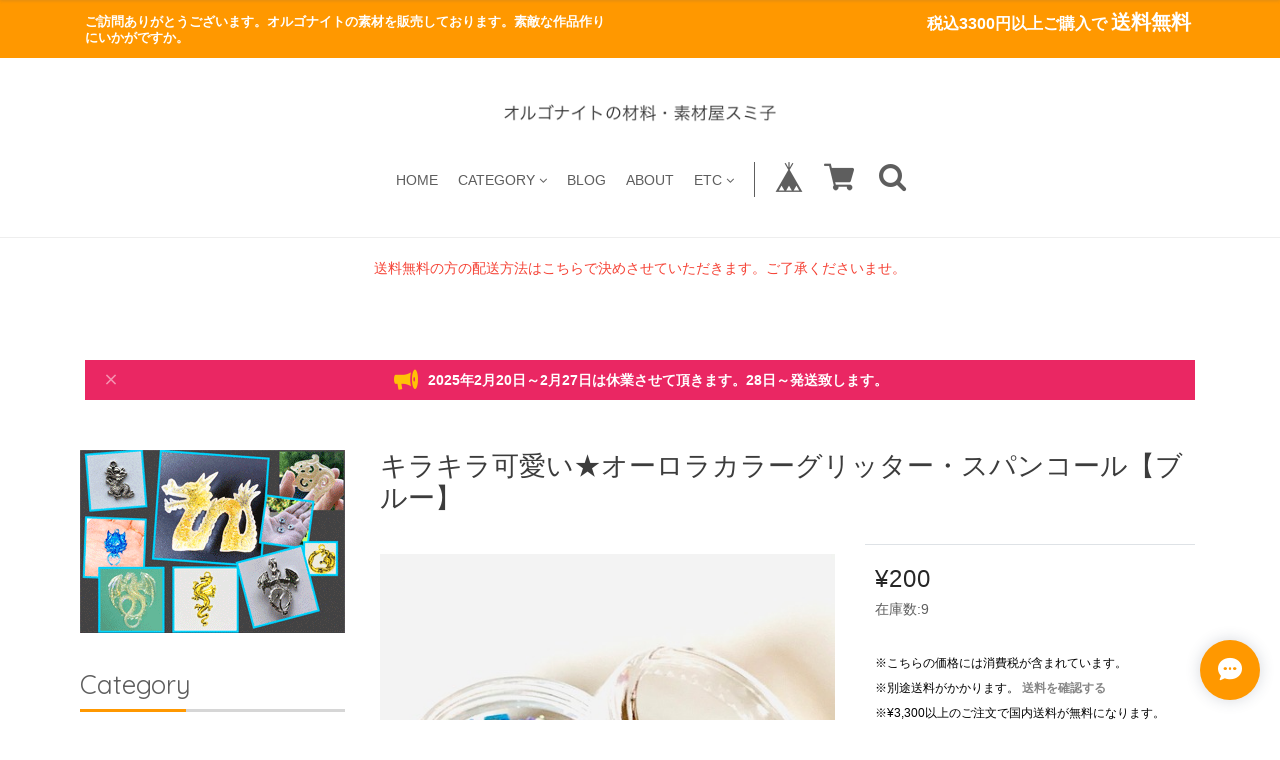

--- FILE ---
content_type: text/html; charset=UTF-8
request_url: https://www.orgoniteno-sozaiya-sumiko.com/items/38575740
body_size: 49595
content:
<!DOCTYPE html>
<!--[if lt IE 7 ]><html class="ie ie6" lang="ja"> <![endif]-->
<!--[if IE 7 ]><html class="ie ie7" lang="ja"> <![endif]-->
<!--[if IE 8 ]><html class="ie ie8" lang="ja"> <![endif]-->
<!--[if (gte IE 9)|!(IE)]><!--><html lang="ja"> <!--<![endif]-->

<head>

<link rel="stylesheet" type="text/css" href="https://cf-baseassets.thebase.in/0c4f5c4c77b88c3bb8aeda163bfd8005/asset/shop/BASEshop-c04794395695aab12cc9.css"/>
    <script type="text/javascript">
	var _gaq = _gaq || [];
	var gtag = gtag || function(){};
</script>
			<script>
window.dataLayer = window.dataLayer || [];
window.dataLayer.push({

	
						'shopTheme': "market_oktown-base-shop_5bdbfd529f69e",
		
				'shopId': "orgonite8888-handcrafted-jp",

						'itemId': "38575740",
		
				
							'itemPrice': 200,
			'GA4ViewItems': [
				{
					'item_id': "38575740",
					'item_name': "\u30ad\u30e9\u30ad\u30e9\u53ef\u611b\u3044\u2605\u30aa\u30fc\u30ed\u30e9\u30ab\u30e9\u30fc\u30b0\u30ea\u30c3\u30bf\u30fc\u30fb\u30b9\u30d1\u30f3\u30b3\u30fc\u30eb\u3010\u30d6\u30eb\u30fc\u3011",
					'price': 200,
					'quantity': 1,
				}
			],
		
	
		});
</script>


<!-- Google Tag Manager for thebase.in-->
<noscript><iframe src="//www.googletagmanager.com/ns.html?id=GTM-K652NBTK"
height="0" width="0" style="display:none;visibility:hidden"></iframe></noscript>
<script>(function(w,d,s,l,i){w[l]=w[l]||[];w[l].push({'gtm.start':
new Date().getTime(),event:'gtm.js'});var f=d.getElementsByTagName(s)[0],
j=d.createElement(s),dl=l!='dataLayer'?'&l='+l:'';j.async=true;j.src=
'//www.googletagmanager.com/gtm.js?id='+i+dl;f.parentNode.insertBefore(j,f);
})(window,document,'script','dataLayer','GTM-K652NBTK');</script>
<!-- End Google Tag Manager -->

<script type="text/javascript">


</script>

	




	


    <meta charset="utf-8">
    <meta name="copyright" content="Freedom">
    <meta name="viewport" content="width=device-width, initial-scale=1, shrink-to-fit=no">

        <script src='/js/jquery-1.8.2.min.js'></script>

    <meta name="BASE-Theme-Name" content="Freedom">
    <meta name="BASE-Theme-Version" content="14">

    <title>キラキラ可愛い★オーロラカラーグリッター・スパンコール【ブルー】 | オルゴナイトの材料・素材屋スミ子</title>
    <link href="https://fonts.googleapis.com/css?family=Quicksand" rel="stylesheet">
    <link href="https://fonts.googleapis.com/css?family=Galada|Inconsolata|Josefin+Slab" rel="stylesheet">
    <link href="https://fonts.googleapis.com/css?family=Fredoka+One|Galada|Inconsolata|Josefin+Slab" rel="stylesheet">
    <link href="https://fonts.googleapis.com/css?family=Fredoka+One|Galada|Inconsolata|Josefin+Slab|Luckiest+Guy" rel="stylesheet">
    <link href="https://fonts.googleapis.com/css?family=Amiri|Fredoka+One|Galada|Inconsolata|Josefin+Slab|Luckiest+Guy" rel="stylesheet">
    <link href="https://fonts.googleapis.com/css?family=Amiri|Bangers|Fredoka+One|Galada|Inconsolata|Josefin+Slab|Luckiest+Guy" rel="stylesheet">
    <link href="https://fonts.googleapis.com/css?family=Aldrich|Amiri|Bangers|Fredoka+One|Galada|Graduate|Inconsolata|Josefin+Slab|Luckiest+Guy" rel="stylesheet">
    <link href="https://fonts.googleapis.com/css?family=Aldrich|Amiri|Bangers|Fredoka+One|Galada|Inconsolata|Josefin+Slab|Luckiest+Guy" rel="stylesheet">
    <link rel="stylesheet" href="/css/shopTemplate/common.css?1768288315068">
    <link rel="stylesheet" href="https://basefile.akamaized.net/oktown-base-shop/5f3299ee0b7a6/base-theme.css">
    <link rel="stylesheet" type="text/css" href="https://basefile.akamaized.net/oktown-base-shop/61e283b48c183/style.css">
    <link href="https://maxcdn.bootstrapcdn.com/font-awesome/4.7.0/css/font-awesome.min.css" rel="stylesheet">
    <script src="https://thebase.com/js/change_status.js?1768288315068"></script>
    <script src="https://basefile.akamaized.net/oktown-base-shop/5b558cb0529cc/ofi.min.js" type="text/javascript" charset="utf-8"></script>
    <script src="https://basefile.akamaized.net/oktown-base-shop/5bdbcc59725b2/script.js" type="text/javascript" charset="utf-8"></script>

        <link rel="stylesheet" type="text/css" href="https://basefile.akamaized.net/oktown-base-shop/5bdbfc9f6bfab/search.css">
    
        <link rel="stylesheet" type="text/css" href="https://thebase.com/item_label/css/ShopTemplate/style.css?1768288315068">
    <script type="text/javascript" src="https://thebase.com/item_label/js/ShopTemplate/labelpostion.js?1768288315068"></script>
    
        <link href="https://www.orgoniteno-sozaiya-sumiko.com/blog/feed" rel="alternate" type="application/rss+xml" title="Blog | オルゴナイトの材料・素材屋スミ子" />
    
    
    <link rel='icon' type='image/png' href='//static.thebase.in/favicon.png' />
<link rel='apple-touch-icon' sizes='180x180' href='//static.thebase.in/apple-touch-icon.png' />
<link rel='apple-touch-icon-precomposed' href='//static.thebase.in/apple-touch-icon.png' />

    <link rel='canonical' href='https://www.orgoniteno-sozaiya-sumiko.com/items/38575740' />


        <meta name="description" content="オーロラカラーグリッター・キラキラスパンコールです。ダイヤモンドカットで角度によってカラーが変わります。オルゴナイトに入れてキラキラ感アップ！■カラー:ブルー■内容量:1g■サイズ:約3.5mm×3.5mm×0.7mm・ケース付きです。・ご利用になっているモニターや機器の解像度により実物と画像が若干異なる場合があります。" />

<meta property="fb:app_id" content="350947278320210" />
<meta property="og:description" content="オーロラカラーグリッター・キラキラスパンコールです。ダイヤモンドカットで角度によってカラーが変わります。オルゴナイトに入れてキラキラ感アップ！■カラー:ブルー■内容量:1g■サイズ:約3.5mm×3.5mm×0.7mm・ケース付きです。・ご利用になっているモニターや機器の解像度により実物と画像が若干異なる場合があります。" />
<meta property="og:title" content="キラキラ可愛い★オーロラカラーグリッター・スパンコール【ブルー】 | オルゴナイトの材料・素材屋スミ子 powered by BASE" />
<meta property="og:image" content="https://baseec-img-mng.akamaized.net/images/item/origin/f643547488d33e95e2e7f4b8c9b7a58e.jpg?imformat=generic&q=90&im=Resize,width=1200,type=normal" />
<meta property="og:url" content="https://www.orgoniteno-sozaiya-sumiko.com/items/38575740" />
<meta property="og:site_name" content="オルゴナイトの材料・素材屋スミ子" />
<meta property="og:type" content="product" />

<meta property="product:price:amount" content="200" />
<meta property="product:price:currency" content="JPY" />
<meta property="product:product_link" content="https://www.orgoniteno-sozaiya-sumiko.com/items/38575740" />

<meta name="twitter:card" content="summary_large_image" />
		<meta name="twitter:site" content="@BASEec" />
	<meta name="twitter:url" content="https://www.orgoniteno-sozaiya-sumiko.com/items/38575740" />
<meta name="twitter:title" content="キラキラ可愛い★オーロラカラーグリッター・スパンコール【ブルー】 | オルゴナイトの材料・素材屋スミ子" />
<meta name="twitter:description" content="オーロラカラーグリッター・キラキラスパンコールです。ダイヤモンドカットで角度によってカラーが変わります。オルゴナイトに入れてキラキラ感アップ！■カラー:ブルー■内容量:1g■サイズ:約3.5mm×3.5mm×0.7mm・ケース付きです。・ご利用になっているモニターや機器の解像度により実物と画像が若干異なる場合があります。" />
<meta name="twitter:image" content="https://baseec-img-mng.akamaized.net/images/item/origin/f643547488d33e95e2e7f4b8c9b7a58e.jpg?imformat=generic&q=90&im=Resize,width=1200,type=normal" />

    <link rel="stylesheet" type="text/css" href="https://thebase.com/css/colorbox.css">
    
    <!--[if IE]>
    <script src="https://html5shiv.googlecode.com/svn/trunk/html5.js"></script>
    <![endif]-->
    <!--[if lt IE 8 ]>
    <script src="https://ajax.googleapis.com/ajax/libs/chrome-frame/1/CFInstall.min.js"></script>
    <script>window.attachEvent('onload', function(){CFInstall.check({mode:'overlay'});});</script>
    <![endif]-->
    <!--<script src="https://code.jquery.com/jquery-3.3.1.min.js" integrity="sha256-FgpCb/KJQlLNfOu91ta32o/NMZxltwRo8QtmkMRdAu8=" crossorigin="anonymous"></script>-->
    
    <script type="text/javascript">
    /* ロゴ高さ */
    $(function(){

        // var value = ;

        // var h =  value + 'px';
        //var mt = '-' + value / 2 + 'px';

        //$('.logo-font img').css({'height':h,'margin-top':mt});
        // $('.logo-font img').css({'height':h});

         /* ========== search モーダル ========== */
            $('.search-btn').on('click touch',function(){
                $flag = $('.modal').attr('flag');
                if($flag == 'false') {
                    $('.modal').animate({top: '50%',opacity: 1},600);
                    $('.modal-wrap').css({
                        'position': 'fixed',
                        'top': 0,
                        'left': 0,
                        'opacity': 1,
                        'z-index': 100,
                        'display': 'block',
                        'overflow-x': 'hidden',
                        'overflow-y': 'auto',
                    });
                    $('.modal').attr('flag','true');
                }else {
                    $('.modal').animate({top: '-28%',opacity: 0},600,function(){
                        $('.modal-wrap').css({
                            'position': 'fixed',
                            'top': 0,
                            'left': 0,
                            'opacity': 0,
                            'z-index': 100,
                            'display': 'none',
                            'overflow': 'auto',
                        });
                    });
                    $('.modal').attr('flag','false');
                }
            });
        });
    </script>

    
    
<style type="text/css">
body { 
        background-image: none;
        background-color: #FFFFFF;
     }
</style>

    <style type="text/css">

    .msg_startButton {
        background-color: #FF9800!important;
    }

    .msg_startButton__text {
        color: #fff!important;
    }

    .msg_startButton__icon {
        color: #fff!important;
    }


    /*----- フォント -----*/
    body,
    .inquirySection h1,
    body#shopDetailPage .itemPrice h2,
    body#shopDetailPage #mainContent .purchase,
    .blog-contant a,
    .blog-contant .main #about p,
    #privacy,
    #law,
    .inquirySection p,
    body#shopDetailPage #shop-page .item-datail #purchase_form .purchaseButton__btn {
        font-family: 'メイリオ', Meiryo,'Hiragino Kaku Gothic ProN','ヒラギノ角ゴ ProN W3',sans-serif;
    }
    /*----- /フォント -----*/

    /*----- ロゴ -----*/
    #shop-page .header-mid .h1_logo span {
        font-size: 30px;
        line-height: 1.5em;
    }

    #shop-page .header-mid .h1_logo img {
        height: 30px;
    }

    .about .logoText {
        font-size: 25px;
        line-height: 1.2em;
    }

    .about .logoImage {
        height: 25px;
    }

    .footer-bottom .logoText {
        font-size: 30px;
        line-height: 1.5em;
    }

    .footer-bottom .logoImage {
        height: 30px;
    }

    @media (max-width: 575.98px) {
        #shop-page .header-mid .h1_logo span {
            font-size: 25px;
            line-height: 1.5em;
        }

        #shop-page .header-mid .h1_logo img {
            height: 25px;
        }

        .about .logoText {
            font-size: 25px;
            line-height: 1.2em;
        }

        .about .logoImage {
            height: 25px;
        }

        .footer-bottom .logoText {
            font-size: 25px;
            line-height: 1.5em;
        }

        .footer-bottom .logoImage {
            height: 25px;
        }
    }
    /*----- /ロゴ -----*/

    /*----- メインフォントカラー -----*/
    .font-color,
    .font-color .cap-font,
    .font-color .list,
    .header li .mainHeaderNavColor,
    .appsItemCategoryTag_lowerLink,
    .blog_title a,
    .breadcrumb__child a,
    body#shopDetailPage .review01__title {
        color: #5e5e5e;
        transition: none;
    }

    .font-color .list:hover,
    .blog_title a:hover,
    .header li .mainHeaderNavColor:hover,
    .breadcrumb__child a:hover {
        color: #FF9800;
    }

    .font-color .list:hover .takeout {
        border-color: #FF9800;
    }
    /*----- /メインフォントカラー -----*/

    /*----- 見出し -----*/

    .cap-font,
    body#shopDetailPage #x_reviewAccordion .review01__title {
        color: #5e5e5e;
        font-size: 26px !important;
        font-family: 'Quicksand', sans-serif !important;
    }

    .footer .cap {
        font-family: 'Quicksand', sans-serif;
    }

    /*----- /見出し -----*/

    /*----- ラインカラー -----*/

    .line-color {
        border-bottom: 3px solid #d6d6d6;
    }

    .line-color:after {
        border-bottom: solid 3px #FF9800;
    }

    /*----- /ラインカラー -----*/

    /*----- ボタン -----*/
    .btn-wrap a {
        background: #FF9800;
        color: #fff;
        transition: 0.5s;
    }

    .btn-wrap a:hover {
        background: #FFC206;
        opacity: 1;
    }

    body#shopDetailPage #shop-page .item-datail #purchase_form .purchaseButton__btn {
        background: #FF9800;
        color: #fff;
        transition: 0.5s;
    }

    body#shopDetailPage #shop-page .item-datail #purchase_form .purchaseButton__btn:hover {
        background: #FFC206;
        opacity: 1;
    }

    .inquirySection .control-panel input#buttonLeave {
        background: #FF9800;
        color: #fff;
        transition: 0.5s;
    }

    .inquirySection .control-panel input#buttonLeave:hover {
        background: #FFC206;
        opacity: 1;
    }

    #inquiryCompleteSection a {
        background: #FF9800;
        color: #fff;
        transition: 0.5s;
    }

    #inquiryCompleteSection a:hover {
        background: #FFC206;
    }

    .link-border a {
        border: 1px solid #ccc!important;
    }
    /*----- /ボタン -----*/

    /*----- 固定メニュー -----*/

    .fix-nav {
        border-bottom: 5px solid #FF9800;
    }

    .fix-nav,
    .fix-nav .appsItemCategoryTag_lowerchild {
        background: #fff;
    }

    .fix-nav .parent > li:last-child {
        border-left: 1px solid #5e5e5e;
    }

    /*----- 固定メニュー -----*/

    /*----- ヘッダー -----*/

    .sub-nave {
        background: #fff;
    }

        #shop-page .header-mid {
        padding: 40px 0 40px;
    }

    #shop-page .header-mid .logo {
        float: none;
        text-align: center;
    }

    #shop-page .header-mid .gloval-nav {
        margin: 30px 0 0;
        float: none;
    }

    #shop-page .header-mid .gloval-nav .nav {
        float: none;
    }

    #shop-page .header-mid .h1_logo img {
        position: static;
        top: 0%;
        -ms-transform: translateY(0%);
        transform: translateY(0%);
        -webkit-transform: translateY(0%);
    }

    @media (max-width: 575.98px) {
        #shop-page .header-mid nav .search-wra {
            margin-left: 0;
        }
    }

        
    /*----- /ヘッダー -----*/

    /*----- search -----*/

    .search-area {
        background: #fff;
    }

    .header .fa-search:hover {
        color: #FF9800;
    }

    .modal .close-area {
        background-color: #FF9800;
    }

    .modal .close-area p,.modal .close-area i {
        color: #fff;
    }

    /*----- /search -----*/

    /*----- ヘッダー上部 -----*/

    .header-top {
        background-color: #FF9800;
    }

    .header-top p {
        color: #fff;
    }

    /*----- /ヘッダー上部 -----*/

    /*----- ヘッダーロゴエリア -----*/

    .header-mid,
    .header-mid .appsItemCategoryTag_lowerchild {
        background: #fff;
    }

    .header-mid .parent > li:last-child {
        border-left: 1px solid #5e5e5e;
    }

    .header .parent > li > a,
    .header i,
    .header .fa-search {
        color: #5e5e5e;
        transition: 0.5s;
    }

    .header .parent > li > a:hover,
    .header a:hover > i {
        color: #FF9800;
    }

    #shop-page .header .menu-trigger span {
        background: #5e5e5e;
    }

        @media (max-width: 991.98px) {
        #shop-page .header-mid nav .search-wrap {
            margin-left: 0;
        }
    }
    
    /*----- /ヘッダーロゴエリア -----*/

    /*----- ドロワーメニュー -----*/

    .drawer .logo {
        background: #fff;
    }

    .drawer a,.drawer .fa-angle-down {
        color: #5e5e5e;
        transition: 0.5s;
    }

    .drawer .slide-menu:hover .fa-angle-down {
        color: #FFFFFF;
        cursor: pointer;
    }

    .drawer .logo,
    .sns {
        border-bottom: 1px solid #ccc;
    }

    .drawer a {
        border-bottom: 1px solid #5e5e5e;
    }

    
    
    .drawer .drawer_item a:hover,
    .drawer .slide-menu:hover {
        color: #FFFFFF;
        background: #FF9800;
    }

    
    /*----- /ドロワーメニュー -----*/

    /*----- メイン画像 -----*/
    .main-img .slick-slide,.main-img_one {
        height: 450px;
    }


    @media (min-width: 768px) and (max-width: 991.98px) {
        .main-img .slick-slide,.main-img_one {
            height: 450px;
        }
    }

    @media (max-width: 575.98px) {
        .main-img .slick-slide,.main-img_one {
            height: 225px;
        }
    }
    /*----- /メイン画像 -----*/

    /*----- サイドナビ -----*/

    .side-nave .mainHeaderNavColor {
        color: #5e5e5e;
    }

    .side-nave .appsItemCategoryTag_lowerLink:hover {
        color: #FF9800;
        cursor: pointer;
    }

    .slide-menu {
        border-bottom: 1px solid #5e5e5e;
    }

    
        .side-nave .appsItemCategoryTag_child > a:hover,
    .side-nave .border-banner .mainHeaderNavColor:hover {
        color: #FFFFFF;
        background: #FF9800;
    }

    
    .side .side-nave .mainHeaderNavColor:after {
        color: #FF9800;
    }

    .side .side-nave .appsItemCategoryTag_child > .mainHeaderNavColor:hover::after {
        color: #FFFFFF;
    }

    .side-nave a:hover > .icon-hover {
        color: #FFFFFF;
    }

    .side .side-nave .appsItemCategoryTag_child > .mainHeaderNavColor,
    .news-list {
        border-bottom: 1px solid #5e5e5e;
    }

    /*----- /サイドナビ -----*/

    /*----- 重要なお知らせ -----*/

    .attention {
        color: #F54336;
        background: #FFFFFF;
    }
    /*----- 重要なお知らせ -----*/

    
    /*----- バナーカラー1 -----*/

    .banner1 {
        border: 3px solid #5e5e5e;
        background: #fff;
    }

    .banner1 p:first-child {
        color: #5e5e5e;
    }

    .banner1 p:nth-child(2) {
        color: #5e5e5e;
    }

    .banner1 p:nth-child(3) {
        color: #5e5e5e;
    }

    .banner1 .side-banner_line {
        border: 1px solid #5e5e5e;
    }
    /*----- /バナーカラー1 -----*/

    /*----- バナーカラー2 -----*/

    .banner2 {
        border: 3px solid #5e5e5e;
        background: #fff;
    }

    .banner2 p:first-child {
        color: #5e5e5e;
    }

    .banner2 p:nth-child(2) {
        color: #5e5e5e;
    }

    .banner2 p:nth-child(3) {
        color: #5e5e5e;
    }

    .banner2 .side-banner_line {
        border: 1px solid #5e5e5e;
    }

    /*----- /バナーカラー2 -----*/

    /*----- フッター -----*/

    .footer {
        background-color: #FF9800;
    }

    .footer .menu a,
    .footer .menu p,
    .footer .fa-search {
        color: #fff;
    }

    .footer .menu {
        border-bottom: 1px solid #fff;
    }

    .footer .official {
        border: 1px solid #fff;
    }

    .footer-bottom {
        background: #fff;
    }

    .footer-bottom .official {
        background: #FF9800;
        color: #fff;
    }

    .footer-bottom .logoText,
    .footer-bottom .sub {
        color: #5e5e5e;
        transition: 0.5s;
    }

    .footer-bottom .logoText:hover {
        color: #FF9800;
    }
        .manu-3 {
        display: block!important;
    }
    
        .manu-3 {
        display: block!important;
    }

    .icon-lang_block {
        display: block!important;
    }
    
    
    
    
    
    
    
    
    
    
    /*----- /フッター -----*/
    </style>
<meta name="cot:primaryColor" content="#252525"><meta name="cot:accentColor" content="#FFB800"><meta name="cot:textColor" content="#252525"><meta name="cot:lightTextColor" content="#ffffff"><meta name="cot:complementaryColor" content="#252525"><meta name="cot:titleColor" content="#252525">

	

	<script type="text/javascript">
		;window.NREUM||(NREUM={});NREUM.init={distributed_tracing:{enabled:true},privacy:{cookies_enabled:true},ajax:{deny_list:["bam.nr-data.net"]}};

		;NREUM.loader_config={accountID:"2907216",trustKey:"2804831",agentID:"663072695",licenseKey:"NRJS-4c41e18b2dabf750af0",applicationID:"663072695"}
		;NREUM.info={beacon:"bam.nr-data.net",errorBeacon:"bam.nr-data.net",licenseKey:"NRJS-4c41e18b2dabf750af0",applicationID:"663072695",sa:1}

		;/*! For license information please see nr-loader-spa-1.236.0.min.js.LICENSE.txt */
		(()=>{"use strict";var e,t,r={5763:(e,t,r)=>{r.d(t,{P_:()=>l,Mt:()=>g,C5:()=>s,DL:()=>v,OP:()=>T,lF:()=>D,Yu:()=>y,Dg:()=>h,CX:()=>c,GE:()=>b,sU:()=>_});var n=r(8632),i=r(9567);const o={beacon:n.ce.beacon,errorBeacon:n.ce.errorBeacon,licenseKey:void 0,applicationID:void 0,sa:void 0,queueTime:void 0,applicationTime:void 0,ttGuid:void 0,user:void 0,account:void 0,product:void 0,extra:void 0,jsAttributes:{},userAttributes:void 0,atts:void 0,transactionName:void 0,tNamePlain:void 0},a={};function s(e){if(!e)throw new Error("All info objects require an agent identifier!");if(!a[e])throw new Error("Info for ".concat(e," was never set"));return a[e]}function c(e,t){if(!e)throw new Error("All info objects require an agent identifier!");a[e]=(0,i.D)(t,o),(0,n.Qy)(e,a[e],"info")}var u=r(7056);const d=()=>{const e={blockSelector:"[data-nr-block]",maskInputOptions:{password:!0}};return{allow_bfcache:!0,privacy:{cookies_enabled:!0},ajax:{deny_list:void 0,enabled:!0,harvestTimeSeconds:10},distributed_tracing:{enabled:void 0,exclude_newrelic_header:void 0,cors_use_newrelic_header:void 0,cors_use_tracecontext_headers:void 0,allowed_origins:void 0},session:{domain:void 0,expiresMs:u.oD,inactiveMs:u.Hb},ssl:void 0,obfuscate:void 0,jserrors:{enabled:!0,harvestTimeSeconds:10},metrics:{enabled:!0},page_action:{enabled:!0,harvestTimeSeconds:30},page_view_event:{enabled:!0},page_view_timing:{enabled:!0,harvestTimeSeconds:30,long_task:!1},session_trace:{enabled:!0,harvestTimeSeconds:10},harvest:{tooManyRequestsDelay:60},session_replay:{enabled:!1,harvestTimeSeconds:60,sampleRate:.1,errorSampleRate:.1,maskTextSelector:"*",maskAllInputs:!0,get blockClass(){return"nr-block"},get ignoreClass(){return"nr-ignore"},get maskTextClass(){return"nr-mask"},get blockSelector(){return e.blockSelector},set blockSelector(t){e.blockSelector+=",".concat(t)},get maskInputOptions(){return e.maskInputOptions},set maskInputOptions(t){e.maskInputOptions={...t,password:!0}}},spa:{enabled:!0,harvestTimeSeconds:10}}},f={};function l(e){if(!e)throw new Error("All configuration objects require an agent identifier!");if(!f[e])throw new Error("Configuration for ".concat(e," was never set"));return f[e]}function h(e,t){if(!e)throw new Error("All configuration objects require an agent identifier!");f[e]=(0,i.D)(t,d()),(0,n.Qy)(e,f[e],"config")}function g(e,t){if(!e)throw new Error("All configuration objects require an agent identifier!");var r=l(e);if(r){for(var n=t.split("."),i=0;i<n.length-1;i++)if("object"!=typeof(r=r[n[i]]))return;r=r[n[n.length-1]]}return r}const p={accountID:void 0,trustKey:void 0,agentID:void 0,licenseKey:void 0,applicationID:void 0,xpid:void 0},m={};function v(e){if(!e)throw new Error("All loader-config objects require an agent identifier!");if(!m[e])throw new Error("LoaderConfig for ".concat(e," was never set"));return m[e]}function b(e,t){if(!e)throw new Error("All loader-config objects require an agent identifier!");m[e]=(0,i.D)(t,p),(0,n.Qy)(e,m[e],"loader_config")}const y=(0,n.mF)().o;var w=r(385),x=r(6818);const A={buildEnv:x.Re,bytesSent:{},queryBytesSent:{},customTransaction:void 0,disabled:!1,distMethod:x.gF,isolatedBacklog:!1,loaderType:void 0,maxBytes:3e4,offset:Math.floor(w._A?.performance?.timeOrigin||w._A?.performance?.timing?.navigationStart||Date.now()),onerror:void 0,origin:""+w._A.location,ptid:void 0,releaseIds:{},session:void 0,xhrWrappable:"function"==typeof w._A.XMLHttpRequest?.prototype?.addEventListener,version:x.q4},E={};function T(e){if(!e)throw new Error("All runtime objects require an agent identifier!");if(!E[e])throw new Error("Runtime for ".concat(e," was never set"));return E[e]}function _(e,t){if(!e)throw new Error("All runtime objects require an agent identifier!");E[e]=(0,i.D)(t,A),(0,n.Qy)(e,E[e],"runtime")}function D(e){return function(e){try{const t=s(e);return!!t.licenseKey&&!!t.errorBeacon&&!!t.applicationID}catch(e){return!1}}(e)}},9567:(e,t,r)=>{r.d(t,{D:()=>i});var n=r(50);function i(e,t){try{if(!e||"object"!=typeof e)return(0,n.Z)("Setting a Configurable requires an object as input");if(!t||"object"!=typeof t)return(0,n.Z)("Setting a Configurable requires a model to set its initial properties");const r=Object.create(Object.getPrototypeOf(t),Object.getOwnPropertyDescriptors(t)),o=0===Object.keys(r).length?e:r;for(let a in o)if(void 0!==e[a])try{"object"==typeof e[a]&&"object"==typeof t[a]?r[a]=i(e[a],t[a]):r[a]=e[a]}catch(e){(0,n.Z)("An error occurred while setting a property of a Configurable",e)}return r}catch(e){(0,n.Z)("An error occured while setting a Configurable",e)}}},6818:(e,t,r)=>{r.d(t,{Re:()=>i,gF:()=>o,q4:()=>n});const n="1.236.0",i="PROD",o="CDN"},385:(e,t,r)=>{r.d(t,{FN:()=>a,IF:()=>u,Nk:()=>f,Tt:()=>s,_A:()=>o,il:()=>n,pL:()=>c,v6:()=>i,w1:()=>d});const n="undefined"!=typeof window&&!!window.document,i="undefined"!=typeof WorkerGlobalScope&&("undefined"!=typeof self&&self instanceof WorkerGlobalScope&&self.navigator instanceof WorkerNavigator||"undefined"!=typeof globalThis&&globalThis instanceof WorkerGlobalScope&&globalThis.navigator instanceof WorkerNavigator),o=n?window:"undefined"!=typeof WorkerGlobalScope&&("undefined"!=typeof self&&self instanceof WorkerGlobalScope&&self||"undefined"!=typeof globalThis&&globalThis instanceof WorkerGlobalScope&&globalThis),a=""+o?.location,s=/iPad|iPhone|iPod/.test(navigator.userAgent),c=s&&"undefined"==typeof SharedWorker,u=(()=>{const e=navigator.userAgent.match(/Firefox[/\s](\d+\.\d+)/);return Array.isArray(e)&&e.length>=2?+e[1]:0})(),d=Boolean(n&&window.document.documentMode),f=!!navigator.sendBeacon},1117:(e,t,r)=>{r.d(t,{w:()=>o});var n=r(50);const i={agentIdentifier:"",ee:void 0};class o{constructor(e){try{if("object"!=typeof e)return(0,n.Z)("shared context requires an object as input");this.sharedContext={},Object.assign(this.sharedContext,i),Object.entries(e).forEach((e=>{let[t,r]=e;Object.keys(i).includes(t)&&(this.sharedContext[t]=r)}))}catch(e){(0,n.Z)("An error occured while setting SharedContext",e)}}}},8e3:(e,t,r)=>{r.d(t,{L:()=>d,R:()=>c});var n=r(2177),i=r(1284),o=r(4322),a=r(3325);const s={};function c(e,t){const r={staged:!1,priority:a.p[t]||0};u(e),s[e].get(t)||s[e].set(t,r)}function u(e){e&&(s[e]||(s[e]=new Map))}function d(){let e=arguments.length>0&&void 0!==arguments[0]?arguments[0]:"",t=arguments.length>1&&void 0!==arguments[1]?arguments[1]:"feature";if(u(e),!e||!s[e].get(t))return a(t);s[e].get(t).staged=!0;const r=[...s[e]];function a(t){const r=e?n.ee.get(e):n.ee,a=o.X.handlers;if(r.backlog&&a){var s=r.backlog[t],c=a[t];if(c){for(var u=0;s&&u<s.length;++u)f(s[u],c);(0,i.D)(c,(function(e,t){(0,i.D)(t,(function(t,r){r[0].on(e,r[1])}))}))}delete a[t],r.backlog[t]=null,r.emit("drain-"+t,[])}}r.every((e=>{let[t,r]=e;return r.staged}))&&(r.sort(((e,t)=>e[1].priority-t[1].priority)),r.forEach((e=>{let[t]=e;a(t)})))}function f(e,t){var r=e[1];(0,i.D)(t[r],(function(t,r){var n=e[0];if(r[0]===n){var i=r[1],o=e[3],a=e[2];i.apply(o,a)}}))}},2177:(e,t,r)=>{r.d(t,{c:()=>f,ee:()=>u});var n=r(8632),i=r(2210),o=r(1284),a=r(5763),s="nr@context";let c=(0,n.fP)();var u;function d(){}function f(e){return(0,i.X)(e,s,l)}function l(){return new d}function h(){u.aborted=!0,u.backlog={}}c.ee?u=c.ee:(u=function e(t,r){var n={},c={},f={},g=!1;try{g=16===r.length&&(0,a.OP)(r).isolatedBacklog}catch(e){}var p={on:b,addEventListener:b,removeEventListener:y,emit:v,get:x,listeners:w,context:m,buffer:A,abort:h,aborted:!1,isBuffering:E,debugId:r,backlog:g?{}:t&&"object"==typeof t.backlog?t.backlog:{}};return p;function m(e){return e&&e instanceof d?e:e?(0,i.X)(e,s,l):l()}function v(e,r,n,i,o){if(!1!==o&&(o=!0),!u.aborted||i){t&&o&&t.emit(e,r,n);for(var a=m(n),s=w(e),d=s.length,f=0;f<d;f++)s[f].apply(a,r);var l=T()[c[e]];return l&&l.push([p,e,r,a]),a}}function b(e,t){n[e]=w(e).concat(t)}function y(e,t){var r=n[e];if(r)for(var i=0;i<r.length;i++)r[i]===t&&r.splice(i,1)}function w(e){return n[e]||[]}function x(t){return f[t]=f[t]||e(p,t)}function A(e,t){var r=T();p.aborted||(0,o.D)(e,(function(e,n){t=t||"feature",c[n]=t,t in r||(r[t]=[])}))}function E(e){return!!T()[c[e]]}function T(){return p.backlog}}(void 0,"globalEE"),c.ee=u)},5546:(e,t,r)=>{r.d(t,{E:()=>n,p:()=>i});var n=r(2177).ee.get("handle");function i(e,t,r,i,o){o?(o.buffer([e],i),o.emit(e,t,r)):(n.buffer([e],i),n.emit(e,t,r))}},4322:(e,t,r)=>{r.d(t,{X:()=>o});var n=r(5546);o.on=a;var i=o.handlers={};function o(e,t,r,o){a(o||n.E,i,e,t,r)}function a(e,t,r,i,o){o||(o="feature"),e||(e=n.E);var a=t[o]=t[o]||{};(a[r]=a[r]||[]).push([e,i])}},3239:(e,t,r)=>{r.d(t,{bP:()=>s,iz:()=>c,m$:()=>a});var n=r(385);let i=!1,o=!1;try{const e={get passive(){return i=!0,!1},get signal(){return o=!0,!1}};n._A.addEventListener("test",null,e),n._A.removeEventListener("test",null,e)}catch(e){}function a(e,t){return i||o?{capture:!!e,passive:i,signal:t}:!!e}function s(e,t){let r=arguments.length>2&&void 0!==arguments[2]&&arguments[2],n=arguments.length>3?arguments[3]:void 0;window.addEventListener(e,t,a(r,n))}function c(e,t){let r=arguments.length>2&&void 0!==arguments[2]&&arguments[2],n=arguments.length>3?arguments[3]:void 0;document.addEventListener(e,t,a(r,n))}},4402:(e,t,r)=>{r.d(t,{Ht:()=>u,M:()=>c,Rl:()=>a,ky:()=>s});var n=r(385);const i="xxxxxxxx-xxxx-4xxx-yxxx-xxxxxxxxxxxx";function o(e,t){return e?15&e[t]:16*Math.random()|0}function a(){const e=n._A?.crypto||n._A?.msCrypto;let t,r=0;return e&&e.getRandomValues&&(t=e.getRandomValues(new Uint8Array(31))),i.split("").map((e=>"x"===e?o(t,++r).toString(16):"y"===e?(3&o()|8).toString(16):e)).join("")}function s(e){const t=n._A?.crypto||n._A?.msCrypto;let r,i=0;t&&t.getRandomValues&&(r=t.getRandomValues(new Uint8Array(31)));const a=[];for(var s=0;s<e;s++)a.push(o(r,++i).toString(16));return a.join("")}function c(){return s(16)}function u(){return s(32)}},7056:(e,t,r)=>{r.d(t,{Bq:()=>n,Hb:()=>o,oD:()=>i});const n="NRBA",i=144e5,o=18e5},7894:(e,t,r)=>{function n(){return Math.round(performance.now())}r.d(t,{z:()=>n})},7243:(e,t,r)=>{r.d(t,{e:()=>o});var n=r(385),i={};function o(e){if(e in i)return i[e];if(0===(e||"").indexOf("data:"))return{protocol:"data"};let t;var r=n._A?.location,o={};if(n.il)t=document.createElement("a"),t.href=e;else try{t=new URL(e,r.href)}catch(e){return o}o.port=t.port;var a=t.href.split("://");!o.port&&a[1]&&(o.port=a[1].split("/")[0].split("@").pop().split(":")[1]),o.port&&"0"!==o.port||(o.port="https"===a[0]?"443":"80"),o.hostname=t.hostname||r.hostname,o.pathname=t.pathname,o.protocol=a[0],"/"!==o.pathname.charAt(0)&&(o.pathname="/"+o.pathname);var s=!t.protocol||":"===t.protocol||t.protocol===r.protocol,c=t.hostname===r.hostname&&t.port===r.port;return o.sameOrigin=s&&(!t.hostname||c),"/"===o.pathname&&(i[e]=o),o}},50:(e,t,r)=>{function n(e,t){"function"==typeof console.warn&&(console.warn("New Relic: ".concat(e)),t&&console.warn(t))}r.d(t,{Z:()=>n})},2587:(e,t,r)=>{r.d(t,{N:()=>c,T:()=>u});var n=r(2177),i=r(5546),o=r(8e3),a=r(3325);const s={stn:[a.D.sessionTrace],err:[a.D.jserrors,a.D.metrics],ins:[a.D.pageAction],spa:[a.D.spa],sr:[a.D.sessionReplay,a.D.sessionTrace]};function c(e,t){const r=n.ee.get(t);e&&"object"==typeof e&&(Object.entries(e).forEach((e=>{let[t,n]=e;void 0===u[t]&&(s[t]?s[t].forEach((e=>{n?(0,i.p)("feat-"+t,[],void 0,e,r):(0,i.p)("block-"+t,[],void 0,e,r),(0,i.p)("rumresp-"+t,[Boolean(n)],void 0,e,r)})):n&&(0,i.p)("feat-"+t,[],void 0,void 0,r),u[t]=Boolean(n))})),Object.keys(s).forEach((e=>{void 0===u[e]&&(s[e]?.forEach((t=>(0,i.p)("rumresp-"+e,[!1],void 0,t,r))),u[e]=!1)})),(0,o.L)(t,a.D.pageViewEvent))}const u={}},2210:(e,t,r)=>{r.d(t,{X:()=>i});var n=Object.prototype.hasOwnProperty;function i(e,t,r){if(n.call(e,t))return e[t];var i=r();if(Object.defineProperty&&Object.keys)try{return Object.defineProperty(e,t,{value:i,writable:!0,enumerable:!1}),i}catch(e){}return e[t]=i,i}},1284:(e,t,r)=>{r.d(t,{D:()=>n});const n=(e,t)=>Object.entries(e||{}).map((e=>{let[r,n]=e;return t(r,n)}))},4351:(e,t,r)=>{r.d(t,{P:()=>o});var n=r(2177);const i=()=>{const e=new WeakSet;return(t,r)=>{if("object"==typeof r&&null!==r){if(e.has(r))return;e.add(r)}return r}};function o(e){try{return JSON.stringify(e,i())}catch(e){try{n.ee.emit("internal-error",[e])}catch(e){}}}},3960:(e,t,r)=>{r.d(t,{K:()=>a,b:()=>o});var n=r(3239);function i(){return"undefined"==typeof document||"complete"===document.readyState}function o(e,t){if(i())return e();(0,n.bP)("load",e,t)}function a(e){if(i())return e();(0,n.iz)("DOMContentLoaded",e)}},8632:(e,t,r)=>{r.d(t,{EZ:()=>u,Qy:()=>c,ce:()=>o,fP:()=>a,gG:()=>d,mF:()=>s});var n=r(7894),i=r(385);const o={beacon:"bam.nr-data.net",errorBeacon:"bam.nr-data.net"};function a(){return i._A.NREUM||(i._A.NREUM={}),void 0===i._A.newrelic&&(i._A.newrelic=i._A.NREUM),i._A.NREUM}function s(){let e=a();return e.o||(e.o={ST:i._A.setTimeout,SI:i._A.setImmediate,CT:i._A.clearTimeout,XHR:i._A.XMLHttpRequest,REQ:i._A.Request,EV:i._A.Event,PR:i._A.Promise,MO:i._A.MutationObserver,FETCH:i._A.fetch}),e}function c(e,t,r){let i=a();const o=i.initializedAgents||{},s=o[e]||{};return Object.keys(s).length||(s.initializedAt={ms:(0,n.z)(),date:new Date}),i.initializedAgents={...o,[e]:{...s,[r]:t}},i}function u(e,t){a()[e]=t}function d(){return function(){let e=a();const t=e.info||{};e.info={beacon:o.beacon,errorBeacon:o.errorBeacon,...t}}(),function(){let e=a();const t=e.init||{};e.init={...t}}(),s(),function(){let e=a();const t=e.loader_config||{};e.loader_config={...t}}(),a()}},7956:(e,t,r)=>{r.d(t,{N:()=>i});var n=r(3239);function i(e){let t=arguments.length>1&&void 0!==arguments[1]&&arguments[1],r=arguments.length>2?arguments[2]:void 0,i=arguments.length>3?arguments[3]:void 0;return void(0,n.iz)("visibilitychange",(function(){if(t)return void("hidden"==document.visibilityState&&e());e(document.visibilityState)}),r,i)}},1214:(e,t,r)=>{r.d(t,{em:()=>v,u5:()=>N,QU:()=>S,_L:()=>I,Gm:()=>L,Lg:()=>M,gy:()=>U,BV:()=>Q,Kf:()=>ee});var n=r(2177);const i="nr@original";var o=Object.prototype.hasOwnProperty,a=!1;function s(e,t){return e||(e=n.ee),r.inPlace=function(e,t,n,i,o){n||(n="");var a,s,c,u="-"===n.charAt(0);for(c=0;c<t.length;c++)d(a=e[s=t[c]])||(e[s]=r(a,u?s+n:n,i,s,o))},r.flag=i,r;function r(t,r,n,a,s){return d(t)?t:(r||(r=""),nrWrapper[i]=t,u(t,nrWrapper,e),nrWrapper);function nrWrapper(){var i,u,d,f;try{u=this,i=[...arguments],d="function"==typeof n?n(i,u):n||{}}catch(t){c([t,"",[i,u,a],d],e)}o(r+"start",[i,u,a],d,s);try{return f=t.apply(u,i)}catch(e){throw o(r+"err",[i,u,e],d,s),e}finally{o(r+"end",[i,u,f],d,s)}}}function o(r,n,i,o){if(!a||t){var s=a;a=!0;try{e.emit(r,n,i,t,o)}catch(t){c([t,r,n,i],e)}a=s}}}function c(e,t){t||(t=n.ee);try{t.emit("internal-error",e)}catch(e){}}function u(e,t,r){if(Object.defineProperty&&Object.keys)try{return Object.keys(e).forEach((function(r){Object.defineProperty(t,r,{get:function(){return e[r]},set:function(t){return e[r]=t,t}})})),t}catch(e){c([e],r)}for(var n in e)o.call(e,n)&&(t[n]=e[n]);return t}function d(e){return!(e&&e instanceof Function&&e.apply&&!e[i])}var f=r(2210),l=r(385);const h={},g=XMLHttpRequest,p="addEventListener",m="removeEventListener";function v(e){var t=function(e){return(e||n.ee).get("events")}(e);if(h[t.debugId]++)return t;h[t.debugId]=1;var r=s(t,!0);function i(e){r.inPlace(e,[p,m],"-",o)}function o(e,t){return e[1]}return"getPrototypeOf"in Object&&(l.il&&b(document,i),b(l._A,i),b(g.prototype,i)),t.on(p+"-start",(function(e,t){var n=e[1];if(null!==n&&("function"==typeof n||"object"==typeof n)){var i=(0,f.X)(n,"nr@wrapped",(function(){var e={object:function(){if("function"!=typeof n.handleEvent)return;return n.handleEvent.apply(n,arguments)},function:n}[typeof n];return e?r(e,"fn-",null,e.name||"anonymous"):n}));this.wrapped=e[1]=i}})),t.on(m+"-start",(function(e){e[1]=this.wrapped||e[1]})),t}function b(e,t){let r=e;for(;"object"==typeof r&&!Object.prototype.hasOwnProperty.call(r,p);)r=Object.getPrototypeOf(r);for(var n=arguments.length,i=new Array(n>2?n-2:0),o=2;o<n;o++)i[o-2]=arguments[o];r&&t(r,...i)}var y="fetch-",w=y+"body-",x=["arrayBuffer","blob","json","text","formData"],A=l._A.Request,E=l._A.Response,T="prototype",_="nr@context";const D={};function N(e){const t=function(e){return(e||n.ee).get("fetch")}(e);if(!(A&&E&&l._A.fetch))return t;if(D[t.debugId]++)return t;function r(e,r,n){var i=e[r];"function"==typeof i&&(e[r]=function(){var e,r=[...arguments],o={};t.emit(n+"before-start",[r],o),o[_]&&o[_].dt&&(e=o[_].dt);var a=i.apply(this,r);return t.emit(n+"start",[r,e],a),a.then((function(e){return t.emit(n+"end",[null,e],a),e}),(function(e){throw t.emit(n+"end",[e],a),e}))})}return D[t.debugId]=1,x.forEach((e=>{r(A[T],e,w),r(E[T],e,w)})),r(l._A,"fetch",y),t.on(y+"end",(function(e,r){var n=this;if(r){var i=r.headers.get("content-length");null!==i&&(n.rxSize=i),t.emit(y+"done",[null,r],n)}else t.emit(y+"done",[e],n)})),t}const O={},j=["pushState","replaceState"];function S(e){const t=function(e){return(e||n.ee).get("history")}(e);return!l.il||O[t.debugId]++||(O[t.debugId]=1,s(t).inPlace(window.history,j,"-")),t}var P=r(3239);const C={},R=["appendChild","insertBefore","replaceChild"];function I(e){const t=function(e){return(e||n.ee).get("jsonp")}(e);if(!l.il||C[t.debugId])return t;C[t.debugId]=!0;var r=s(t),i=/[?&](?:callback|cb)=([^&#]+)/,o=/(.*)\.([^.]+)/,a=/^(\w+)(\.|$)(.*)$/;function c(e,t){var r=e.match(a),n=r[1],i=r[3];return i?c(i,t[n]):t[n]}return r.inPlace(Node.prototype,R,"dom-"),t.on("dom-start",(function(e){!function(e){if(!e||"string"!=typeof e.nodeName||"script"!==e.nodeName.toLowerCase())return;if("function"!=typeof e.addEventListener)return;var n=(a=e.src,s=a.match(i),s?s[1]:null);var a,s;if(!n)return;var u=function(e){var t=e.match(o);if(t&&t.length>=3)return{key:t[2],parent:c(t[1],window)};return{key:e,parent:window}}(n);if("function"!=typeof u.parent[u.key])return;var d={};function f(){t.emit("jsonp-end",[],d),e.removeEventListener("load",f,(0,P.m$)(!1)),e.removeEventListener("error",l,(0,P.m$)(!1))}function l(){t.emit("jsonp-error",[],d),t.emit("jsonp-end",[],d),e.removeEventListener("load",f,(0,P.m$)(!1)),e.removeEventListener("error",l,(0,P.m$)(!1))}r.inPlace(u.parent,[u.key],"cb-",d),e.addEventListener("load",f,(0,P.m$)(!1)),e.addEventListener("error",l,(0,P.m$)(!1)),t.emit("new-jsonp",[e.src],d)}(e[0])})),t}var k=r(5763);const H={};function L(e){const t=function(e){return(e||n.ee).get("mutation")}(e);if(!l.il||H[t.debugId])return t;H[t.debugId]=!0;var r=s(t),i=k.Yu.MO;return i&&(window.MutationObserver=function(e){return this instanceof i?new i(r(e,"fn-")):i.apply(this,arguments)},MutationObserver.prototype=i.prototype),t}const z={};function M(e){const t=function(e){return(e||n.ee).get("promise")}(e);if(z[t.debugId])return t;z[t.debugId]=!0;var r=n.c,o=s(t),a=k.Yu.PR;return a&&function(){function e(r){var n=t.context(),i=o(r,"executor-",n,null,!1);const s=Reflect.construct(a,[i],e);return t.context(s).getCtx=function(){return n},s}l._A.Promise=e,Object.defineProperty(e,"name",{value:"Promise"}),e.toString=function(){return a.toString()},Object.setPrototypeOf(e,a),["all","race"].forEach((function(r){const n=a[r];e[r]=function(e){let i=!1;[...e||[]].forEach((e=>{this.resolve(e).then(a("all"===r),a(!1))}));const o=n.apply(this,arguments);return o;function a(e){return function(){t.emit("propagate",[null,!i],o,!1,!1),i=i||!e}}}})),["resolve","reject"].forEach((function(r){const n=a[r];e[r]=function(e){const r=n.apply(this,arguments);return e!==r&&t.emit("propagate",[e,!0],r,!1,!1),r}})),e.prototype=a.prototype;const n=a.prototype.then;a.prototype.then=function(){var e=this,i=r(e);i.promise=e;for(var a=arguments.length,s=new Array(a),c=0;c<a;c++)s[c]=arguments[c];s[0]=o(s[0],"cb-",i,null,!1),s[1]=o(s[1],"cb-",i,null,!1);const u=n.apply(this,s);return i.nextPromise=u,t.emit("propagate",[e,!0],u,!1,!1),u},a.prototype.then[i]=n,t.on("executor-start",(function(e){e[0]=o(e[0],"resolve-",this,null,!1),e[1]=o(e[1],"resolve-",this,null,!1)})),t.on("executor-err",(function(e,t,r){e[1](r)})),t.on("cb-end",(function(e,r,n){t.emit("propagate",[n,!0],this.nextPromise,!1,!1)})),t.on("propagate",(function(e,r,n){this.getCtx&&!r||(this.getCtx=function(){if(e instanceof Promise)var r=t.context(e);return r&&r.getCtx?r.getCtx():this})}))}(),t}const B={},F="requestAnimationFrame";function U(e){const t=function(e){return(e||n.ee).get("raf")}(e);if(!l.il||B[t.debugId]++)return t;B[t.debugId]=1;var r=s(t);return r.inPlace(window,[F],"raf-"),t.on("raf-start",(function(e){e[0]=r(e[0],"fn-")})),t}const q={},G="setTimeout",V="setInterval",X="clearTimeout",W="-start",Z="-",$=[G,"setImmediate",V,X,"clearImmediate"];function Q(e){const t=function(e){return(e||n.ee).get("timer")}(e);if(q[t.debugId]++)return t;q[t.debugId]=1;var r=s(t);return r.inPlace(l._A,$.slice(0,2),G+Z),r.inPlace(l._A,$.slice(2,3),V+Z),r.inPlace(l._A,$.slice(3),X+Z),t.on(V+W,(function(e,t,n){e[0]=r(e[0],"fn-",null,n)})),t.on(G+W,(function(e,t,n){this.method=n,this.timerDuration=isNaN(e[1])?0:+e[1],e[0]=r(e[0],"fn-",this,n)})),t}var Y=r(50);const K={},J=["open","send"];function ee(e){var t=e||n.ee;const r=function(e){return(e||n.ee).get("xhr")}(t);if(K[r.debugId]++)return r;K[r.debugId]=1,v(t);var i=s(r),o=k.Yu.XHR,a=k.Yu.MO,c=k.Yu.PR,u=k.Yu.SI,d="readystatechange",f=["onload","onerror","onabort","onloadstart","onloadend","onprogress","ontimeout"],h=[],g=l._A.XMLHttpRequest.listeners,p=l._A.XMLHttpRequest=function(e){var t=new o(e);function n(){try{r.emit("new-xhr",[t],t),t.addEventListener(d,b,(0,P.m$)(!1))}catch(e){(0,Y.Z)("An error occured while intercepting XHR",e);try{r.emit("internal-error",[e])}catch(e){}}}return this.listeners=g?[...g,n]:[n],this.listeners.forEach((e=>e())),t};function m(e,t){i.inPlace(t,["onreadystatechange"],"fn-",E)}function b(){var e=this,t=r.context(e);e.readyState>3&&!t.resolved&&(t.resolved=!0,r.emit("xhr-resolved",[],e)),i.inPlace(e,f,"fn-",E)}if(function(e,t){for(var r in e)t[r]=e[r]}(o,p),p.prototype=o.prototype,i.inPlace(p.prototype,J,"-xhr-",E),r.on("send-xhr-start",(function(e,t){m(e,t),function(e){h.push(e),a&&(y?y.then(A):u?u(A):(w=-w,x.data=w))}(t)})),r.on("open-xhr-start",m),a){var y=c&&c.resolve();if(!u&&!c){var w=1,x=document.createTextNode(w);new a(A).observe(x,{characterData:!0})}}else t.on("fn-end",(function(e){e[0]&&e[0].type===d||A()}));function A(){for(var e=0;e<h.length;e++)m(0,h[e]);h.length&&(h=[])}function E(e,t){return t}return r}},7825:(e,t,r)=>{r.d(t,{t:()=>n});const n=r(3325).D.ajax},6660:(e,t,r)=>{r.d(t,{A:()=>i,t:()=>n});const n=r(3325).D.jserrors,i="nr@seenError"},3081:(e,t,r)=>{r.d(t,{gF:()=>o,mY:()=>i,t9:()=>n,vz:()=>s,xS:()=>a});const n=r(3325).D.metrics,i="sm",o="cm",a="storeSupportabilityMetrics",s="storeEventMetrics"},4649:(e,t,r)=>{r.d(t,{t:()=>n});const n=r(3325).D.pageAction},7633:(e,t,r)=>{r.d(t,{Dz:()=>i,OJ:()=>a,qw:()=>o,t9:()=>n});const n=r(3325).D.pageViewEvent,i="firstbyte",o="domcontent",a="windowload"},9251:(e,t,r)=>{r.d(t,{t:()=>n});const n=r(3325).D.pageViewTiming},3614:(e,t,r)=>{r.d(t,{BST_RESOURCE:()=>i,END:()=>s,FEATURE_NAME:()=>n,FN_END:()=>u,FN_START:()=>c,PUSH_STATE:()=>d,RESOURCE:()=>o,START:()=>a});const n=r(3325).D.sessionTrace,i="bstResource",o="resource",a="-start",s="-end",c="fn"+a,u="fn"+s,d="pushState"},7836:(e,t,r)=>{r.d(t,{BODY:()=>A,CB_END:()=>E,CB_START:()=>u,END:()=>x,FEATURE_NAME:()=>i,FETCH:()=>_,FETCH_BODY:()=>v,FETCH_DONE:()=>m,FETCH_START:()=>p,FN_END:()=>c,FN_START:()=>s,INTERACTION:()=>l,INTERACTION_API:()=>d,INTERACTION_EVENTS:()=>o,JSONP_END:()=>b,JSONP_NODE:()=>g,JS_TIME:()=>T,MAX_TIMER_BUDGET:()=>a,REMAINING:()=>f,SPA_NODE:()=>h,START:()=>w,originalSetTimeout:()=>y});var n=r(5763);const i=r(3325).D.spa,o=["click","submit","keypress","keydown","keyup","change"],a=999,s="fn-start",c="fn-end",u="cb-start",d="api-ixn-",f="remaining",l="interaction",h="spaNode",g="jsonpNode",p="fetch-start",m="fetch-done",v="fetch-body-",b="jsonp-end",y=n.Yu.ST,w="-start",x="-end",A="-body",E="cb"+x,T="jsTime",_="fetch"},5938:(e,t,r)=>{r.d(t,{W:()=>o});var n=r(5763),i=r(2177);class o{constructor(e,t,r){this.agentIdentifier=e,this.aggregator=t,this.ee=i.ee.get(e,(0,n.OP)(this.agentIdentifier).isolatedBacklog),this.featureName=r,this.blocked=!1}}},9144:(e,t,r)=>{r.d(t,{j:()=>m});var n=r(3325),i=r(5763),o=r(5546),a=r(2177),s=r(7894),c=r(8e3),u=r(3960),d=r(385),f=r(50),l=r(3081),h=r(8632);function g(){const e=(0,h.gG)();["setErrorHandler","finished","addToTrace","inlineHit","addRelease","addPageAction","setCurrentRouteName","setPageViewName","setCustomAttribute","interaction","noticeError","setUserId"].forEach((t=>{e[t]=function(){for(var r=arguments.length,n=new Array(r),i=0;i<r;i++)n[i]=arguments[i];return function(t){for(var r=arguments.length,n=new Array(r>1?r-1:0),i=1;i<r;i++)n[i-1]=arguments[i];let o=[];return Object.values(e.initializedAgents).forEach((e=>{e.exposed&&e.api[t]&&o.push(e.api[t](...n))})),o.length>1?o:o[0]}(t,...n)}}))}var p=r(2587);function m(e){let t=arguments.length>1&&void 0!==arguments[1]?arguments[1]:{},m=arguments.length>2?arguments[2]:void 0,v=arguments.length>3?arguments[3]:void 0,{init:b,info:y,loader_config:w,runtime:x={loaderType:m},exposed:A=!0}=t;const E=(0,h.gG)();y||(b=E.init,y=E.info,w=E.loader_config),(0,i.Dg)(e,b||{}),(0,i.GE)(e,w||{}),(0,i.sU)(e,x),y.jsAttributes??={},d.v6&&(y.jsAttributes.isWorker=!0),(0,i.CX)(e,y),g();const T=function(e,t){t||(0,c.R)(e,"api");const h={};var g=a.ee.get(e),p=g.get("tracer"),m="api-",v=m+"ixn-";function b(t,r,n,o){const a=(0,i.C5)(e);return null===r?delete a.jsAttributes[t]:(0,i.CX)(e,{...a,jsAttributes:{...a.jsAttributes,[t]:r}}),x(m,n,!0,o||null===r?"session":void 0)(t,r)}function y(){}["setErrorHandler","finished","addToTrace","inlineHit","addRelease"].forEach((e=>h[e]=x(m,e,!0,"api"))),h.addPageAction=x(m,"addPageAction",!0,n.D.pageAction),h.setCurrentRouteName=x(m,"routeName",!0,n.D.spa),h.setPageViewName=function(t,r){if("string"==typeof t)return"/"!==t.charAt(0)&&(t="/"+t),(0,i.OP)(e).customTransaction=(r||"http://custom.transaction")+t,x(m,"setPageViewName",!0)()},h.setCustomAttribute=function(e,t){let r=arguments.length>2&&void 0!==arguments[2]&&arguments[2];if("string"==typeof e){if(["string","number"].includes(typeof t)||null===t)return b(e,t,"setCustomAttribute",r);(0,f.Z)("Failed to execute setCustomAttribute.\nNon-null value must be a string or number type, but a type of <".concat(typeof t,"> was provided."))}else(0,f.Z)("Failed to execute setCustomAttribute.\nName must be a string type, but a type of <".concat(typeof e,"> was provided."))},h.setUserId=function(e){if("string"==typeof e||null===e)return b("enduser.id",e,"setUserId",!0);(0,f.Z)("Failed to execute setUserId.\nNon-null value must be a string type, but a type of <".concat(typeof e,"> was provided."))},h.interaction=function(){return(new y).get()};var w=y.prototype={createTracer:function(e,t){var r={},i=this,a="function"==typeof t;return(0,o.p)(v+"tracer",[(0,s.z)(),e,r],i,n.D.spa,g),function(){if(p.emit((a?"":"no-")+"fn-start",[(0,s.z)(),i,a],r),a)try{return t.apply(this,arguments)}catch(e){throw p.emit("fn-err",[arguments,this,"string"==typeof e?new Error(e):e],r),e}finally{p.emit("fn-end",[(0,s.z)()],r)}}}};function x(e,t,r,i){return function(){return(0,o.p)(l.xS,["API/"+t+"/called"],void 0,n.D.metrics,g),i&&(0,o.p)(e+t,[(0,s.z)(),...arguments],r?null:this,i,g),r?void 0:this}}function A(){r.e(439).then(r.bind(r,7438)).then((t=>{let{setAPI:r}=t;r(e),(0,c.L)(e,"api")})).catch((()=>(0,f.Z)("Downloading runtime APIs failed...")))}return["actionText","setName","setAttribute","save","ignore","onEnd","getContext","end","get"].forEach((e=>{w[e]=x(v,e,void 0,n.D.spa)})),h.noticeError=function(e,t){"string"==typeof e&&(e=new Error(e)),(0,o.p)(l.xS,["API/noticeError/called"],void 0,n.D.metrics,g),(0,o.p)("err",[e,(0,s.z)(),!1,t],void 0,n.D.jserrors,g)},d.il?(0,u.b)((()=>A()),!0):A(),h}(e,v);return(0,h.Qy)(e,T,"api"),(0,h.Qy)(e,A,"exposed"),(0,h.EZ)("activatedFeatures",p.T),T}},3325:(e,t,r)=>{r.d(t,{D:()=>n,p:()=>i});const n={ajax:"ajax",jserrors:"jserrors",metrics:"metrics",pageAction:"page_action",pageViewEvent:"page_view_event",pageViewTiming:"page_view_timing",sessionReplay:"session_replay",sessionTrace:"session_trace",spa:"spa"},i={[n.pageViewEvent]:1,[n.pageViewTiming]:2,[n.metrics]:3,[n.jserrors]:4,[n.ajax]:5,[n.sessionTrace]:6,[n.pageAction]:7,[n.spa]:8,[n.sessionReplay]:9}}},n={};function i(e){var t=n[e];if(void 0!==t)return t.exports;var o=n[e]={exports:{}};return r[e](o,o.exports,i),o.exports}i.m=r,i.d=(e,t)=>{for(var r in t)i.o(t,r)&&!i.o(e,r)&&Object.defineProperty(e,r,{enumerable:!0,get:t[r]})},i.f={},i.e=e=>Promise.all(Object.keys(i.f).reduce(((t,r)=>(i.f[r](e,t),t)),[])),i.u=e=>(({78:"page_action-aggregate",147:"metrics-aggregate",242:"session-manager",317:"jserrors-aggregate",348:"page_view_timing-aggregate",412:"lazy-feature-loader",439:"async-api",538:"recorder",590:"session_replay-aggregate",675:"compressor",733:"session_trace-aggregate",786:"page_view_event-aggregate",873:"spa-aggregate",898:"ajax-aggregate"}[e]||e)+"."+{78:"ac76d497",147:"3dc53903",148:"1a20d5fe",242:"2a64278a",317:"49e41428",348:"bd6de33a",412:"2f55ce66",439:"30bd804e",538:"1b18459f",590:"cf0efb30",675:"ae9f91a8",733:"83105561",786:"06482edd",860:"03a8b7a5",873:"e6b09d52",898:"998ef92b"}[e]+"-1.236.0.min.js"),i.o=(e,t)=>Object.prototype.hasOwnProperty.call(e,t),e={},t="NRBA:",i.l=(r,n,o,a)=>{if(e[r])e[r].push(n);else{var s,c;if(void 0!==o)for(var u=document.getElementsByTagName("script"),d=0;d<u.length;d++){var f=u[d];if(f.getAttribute("src")==r||f.getAttribute("data-webpack")==t+o){s=f;break}}s||(c=!0,(s=document.createElement("script")).charset="utf-8",s.timeout=120,i.nc&&s.setAttribute("nonce",i.nc),s.setAttribute("data-webpack",t+o),s.src=r),e[r]=[n];var l=(t,n)=>{s.onerror=s.onload=null,clearTimeout(h);var i=e[r];if(delete e[r],s.parentNode&&s.parentNode.removeChild(s),i&&i.forEach((e=>e(n))),t)return t(n)},h=setTimeout(l.bind(null,void 0,{type:"timeout",target:s}),12e4);s.onerror=l.bind(null,s.onerror),s.onload=l.bind(null,s.onload),c&&document.head.appendChild(s)}},i.r=e=>{"undefined"!=typeof Symbol&&Symbol.toStringTag&&Object.defineProperty(e,Symbol.toStringTag,{value:"Module"}),Object.defineProperty(e,"__esModule",{value:!0})},i.j=364,i.p="https://js-agent.newrelic.com/",(()=>{var e={364:0,953:0};i.f.j=(t,r)=>{var n=i.o(e,t)?e[t]:void 0;if(0!==n)if(n)r.push(n[2]);else{var o=new Promise(((r,i)=>n=e[t]=[r,i]));r.push(n[2]=o);var a=i.p+i.u(t),s=new Error;i.l(a,(r=>{if(i.o(e,t)&&(0!==(n=e[t])&&(e[t]=void 0),n)){var o=r&&("load"===r.type?"missing":r.type),a=r&&r.target&&r.target.src;s.message="Loading chunk "+t+" failed.\n("+o+": "+a+")",s.name="ChunkLoadError",s.type=o,s.request=a,n[1](s)}}),"chunk-"+t,t)}};var t=(t,r)=>{var n,o,[a,s,c]=r,u=0;if(a.some((t=>0!==e[t]))){for(n in s)i.o(s,n)&&(i.m[n]=s[n]);if(c)c(i)}for(t&&t(r);u<a.length;u++)o=a[u],i.o(e,o)&&e[o]&&e[o][0](),e[o]=0},r=window.webpackChunkNRBA=window.webpackChunkNRBA||[];r.forEach(t.bind(null,0)),r.push=t.bind(null,r.push.bind(r))})();var o={};(()=>{i.r(o);var e=i(3325),t=i(5763);const r=Object.values(e.D);function n(e){const n={};return r.forEach((r=>{n[r]=function(e,r){return!1!==(0,t.Mt)(r,"".concat(e,".enabled"))}(r,e)})),n}var a=i(9144);var s=i(5546),c=i(385),u=i(8e3),d=i(5938),f=i(3960),l=i(50);class h extends d.W{constructor(e,t,r){let n=!(arguments.length>3&&void 0!==arguments[3])||arguments[3];super(e,t,r),this.auto=n,this.abortHandler,this.featAggregate,this.onAggregateImported,n&&(0,u.R)(e,r)}importAggregator(){let e=arguments.length>0&&void 0!==arguments[0]?arguments[0]:{};if(this.featAggregate||!this.auto)return;const r=c.il&&!0===(0,t.Mt)(this.agentIdentifier,"privacy.cookies_enabled");let n;this.onAggregateImported=new Promise((e=>{n=e}));const o=async()=>{let t;try{if(r){const{setupAgentSession:e}=await Promise.all([i.e(860),i.e(242)]).then(i.bind(i,3228));t=e(this.agentIdentifier)}}catch(e){(0,l.Z)("A problem occurred when starting up session manager. This page will not start or extend any session.",e)}try{if(!this.shouldImportAgg(this.featureName,t))return void(0,u.L)(this.agentIdentifier,this.featureName);const{lazyFeatureLoader:r}=await i.e(412).then(i.bind(i,8582)),{Aggregate:o}=await r(this.featureName,"aggregate");this.featAggregate=new o(this.agentIdentifier,this.aggregator,e),n(!0)}catch(e){(0,l.Z)("Downloading and initializing ".concat(this.featureName," failed..."),e),this.abortHandler?.(),n(!1)}};c.il?(0,f.b)((()=>o()),!0):o()}shouldImportAgg(r,n){return r!==e.D.sessionReplay||!1!==(0,t.Mt)(this.agentIdentifier,"session_trace.enabled")&&(!!n?.isNew||!!n?.state.sessionReplay)}}var g=i(7633),p=i(7894);class m extends h{static featureName=g.t9;constructor(r,n){let i=!(arguments.length>2&&void 0!==arguments[2])||arguments[2];if(super(r,n,g.t9,i),("undefined"==typeof PerformanceNavigationTiming||c.Tt)&&"undefined"!=typeof PerformanceTiming){const n=(0,t.OP)(r);n[g.Dz]=Math.max(Date.now()-n.offset,0),(0,f.K)((()=>n[g.qw]=Math.max((0,p.z)()-n[g.Dz],0))),(0,f.b)((()=>{const t=(0,p.z)();n[g.OJ]=Math.max(t-n[g.Dz],0),(0,s.p)("timing",["load",t],void 0,e.D.pageViewTiming,this.ee)}))}this.importAggregator()}}var v=i(1117),b=i(1284);class y extends v.w{constructor(e){super(e),this.aggregatedData={}}store(e,t,r,n,i){var o=this.getBucket(e,t,r,i);return o.metrics=function(e,t){t||(t={count:0});return t.count+=1,(0,b.D)(e,(function(e,r){t[e]=w(r,t[e])})),t}(n,o.metrics),o}merge(e,t,r,n,i){var o=this.getBucket(e,t,n,i);if(o.metrics){var a=o.metrics;a.count+=r.count,(0,b.D)(r,(function(e,t){if("count"!==e){var n=a[e],i=r[e];i&&!i.c?a[e]=w(i.t,n):a[e]=function(e,t){if(!t)return e;t.c||(t=x(t.t));return t.min=Math.min(e.min,t.min),t.max=Math.max(e.max,t.max),t.t+=e.t,t.sos+=e.sos,t.c+=e.c,t}(i,a[e])}}))}else o.metrics=r}storeMetric(e,t,r,n){var i=this.getBucket(e,t,r);return i.stats=w(n,i.stats),i}getBucket(e,t,r,n){this.aggregatedData[e]||(this.aggregatedData[e]={});var i=this.aggregatedData[e][t];return i||(i=this.aggregatedData[e][t]={params:r||{}},n&&(i.custom=n)),i}get(e,t){return t?this.aggregatedData[e]&&this.aggregatedData[e][t]:this.aggregatedData[e]}take(e){for(var t={},r="",n=!1,i=0;i<e.length;i++)t[r=e[i]]=A(this.aggregatedData[r]),t[r].length&&(n=!0),delete this.aggregatedData[r];return n?t:null}}function w(e,t){return null==e?function(e){e?e.c++:e={c:1};return e}(t):t?(t.c||(t=x(t.t)),t.c+=1,t.t+=e,t.sos+=e*e,e>t.max&&(t.max=e),e<t.min&&(t.min=e),t):{t:e}}function x(e){return{t:e,min:e,max:e,sos:e*e,c:1}}function A(e){return"object"!=typeof e?[]:(0,b.D)(e,E)}function E(e,t){return t}var T=i(8632),_=i(4402),D=i(4351);var N=i(7956),O=i(3239),j=i(9251);class S extends h{static featureName=j.t;constructor(e,r){let n=!(arguments.length>2&&void 0!==arguments[2])||arguments[2];super(e,r,j.t,n),c.il&&((0,t.OP)(e).initHidden=Boolean("hidden"===document.visibilityState),(0,N.N)((()=>(0,s.p)("docHidden",[(0,p.z)()],void 0,j.t,this.ee)),!0),(0,O.bP)("pagehide",(()=>(0,s.p)("winPagehide",[(0,p.z)()],void 0,j.t,this.ee))),this.importAggregator())}}var P=i(3081);class C extends h{static featureName=P.t9;constructor(e,t){let r=!(arguments.length>2&&void 0!==arguments[2])||arguments[2];super(e,t,P.t9,r),this.importAggregator()}}var R,I=i(2210),k=i(1214),H=i(2177),L={};try{R=localStorage.getItem("__nr_flags").split(","),console&&"function"==typeof console.log&&(L.console=!0,-1!==R.indexOf("dev")&&(L.dev=!0),-1!==R.indexOf("nr_dev")&&(L.nrDev=!0))}catch(e){}function z(e){try{L.console&&z(e)}catch(e){}}L.nrDev&&H.ee.on("internal-error",(function(e){z(e.stack)})),L.dev&&H.ee.on("fn-err",(function(e,t,r){z(r.stack)})),L.dev&&(z("NR AGENT IN DEVELOPMENT MODE"),z("flags: "+(0,b.D)(L,(function(e,t){return e})).join(", ")));var M=i(6660);class B extends h{static featureName=M.t;constructor(r,n){let i=!(arguments.length>2&&void 0!==arguments[2])||arguments[2];super(r,n,M.t,i),this.skipNext=0;try{this.removeOnAbort=new AbortController}catch(e){}const o=this;o.ee.on("fn-start",(function(e,t,r){o.abortHandler&&(o.skipNext+=1)})),o.ee.on("fn-err",(function(t,r,n){o.abortHandler&&!n[M.A]&&((0,I.X)(n,M.A,(function(){return!0})),this.thrown=!0,(0,s.p)("err",[n,(0,p.z)()],void 0,e.D.jserrors,o.ee))})),o.ee.on("fn-end",(function(){o.abortHandler&&!this.thrown&&o.skipNext>0&&(o.skipNext-=1)})),o.ee.on("internal-error",(function(t){(0,s.p)("ierr",[t,(0,p.z)(),!0],void 0,e.D.jserrors,o.ee)})),this.origOnerror=c._A.onerror,c._A.onerror=this.onerrorHandler.bind(this),c._A.addEventListener("unhandledrejection",(t=>{const r=function(e){let t="Unhandled Promise Rejection: ";if(e instanceof Error)try{return e.message=t+e.message,e}catch(t){return e}if(void 0===e)return new Error(t);try{return new Error(t+(0,D.P)(e))}catch(e){return new Error(t)}}(t.reason);(0,s.p)("err",[r,(0,p.z)(),!1,{unhandledPromiseRejection:1}],void 0,e.D.jserrors,this.ee)}),(0,O.m$)(!1,this.removeOnAbort?.signal)),(0,k.gy)(this.ee),(0,k.BV)(this.ee),(0,k.em)(this.ee),(0,t.OP)(r).xhrWrappable&&(0,k.Kf)(this.ee),this.abortHandler=this.#e,this.importAggregator()}#e(){this.removeOnAbort?.abort(),this.abortHandler=void 0}onerrorHandler(t,r,n,i,o){"function"==typeof this.origOnerror&&this.origOnerror(...arguments);try{this.skipNext?this.skipNext-=1:(0,s.p)("err",[o||new F(t,r,n),(0,p.z)()],void 0,e.D.jserrors,this.ee)}catch(t){try{(0,s.p)("ierr",[t,(0,p.z)(),!0],void 0,e.D.jserrors,this.ee)}catch(e){}}return!1}}function F(e,t,r){this.message=e||"Uncaught error with no additional information",this.sourceURL=t,this.line=r}let U=1;const q="nr@id";function G(e){const t=typeof e;return!e||"object"!==t&&"function"!==t?-1:e===c._A?0:(0,I.X)(e,q,(function(){return U++}))}function V(e){if("string"==typeof e&&e.length)return e.length;if("object"==typeof e){if("undefined"!=typeof ArrayBuffer&&e instanceof ArrayBuffer&&e.byteLength)return e.byteLength;if("undefined"!=typeof Blob&&e instanceof Blob&&e.size)return e.size;if(!("undefined"!=typeof FormData&&e instanceof FormData))try{return(0,D.P)(e).length}catch(e){return}}}var X=i(7243);class W{constructor(e){this.agentIdentifier=e,this.generateTracePayload=this.generateTracePayload.bind(this),this.shouldGenerateTrace=this.shouldGenerateTrace.bind(this)}generateTracePayload(e){if(!this.shouldGenerateTrace(e))return null;var r=(0,t.DL)(this.agentIdentifier);if(!r)return null;var n=(r.accountID||"").toString()||null,i=(r.agentID||"").toString()||null,o=(r.trustKey||"").toString()||null;if(!n||!i)return null;var a=(0,_.M)(),s=(0,_.Ht)(),c=Date.now(),u={spanId:a,traceId:s,timestamp:c};return(e.sameOrigin||this.isAllowedOrigin(e)&&this.useTraceContextHeadersForCors())&&(u.traceContextParentHeader=this.generateTraceContextParentHeader(a,s),u.traceContextStateHeader=this.generateTraceContextStateHeader(a,c,n,i,o)),(e.sameOrigin&&!this.excludeNewrelicHeader()||!e.sameOrigin&&this.isAllowedOrigin(e)&&this.useNewrelicHeaderForCors())&&(u.newrelicHeader=this.generateTraceHeader(a,s,c,n,i,o)),u}generateTraceContextParentHeader(e,t){return"00-"+t+"-"+e+"-01"}generateTraceContextStateHeader(e,t,r,n,i){return i+"@nr=0-1-"+r+"-"+n+"-"+e+"----"+t}generateTraceHeader(e,t,r,n,i,o){if(!("function"==typeof c._A?.btoa))return null;var a={v:[0,1],d:{ty:"Browser",ac:n,ap:i,id:e,tr:t,ti:r}};return o&&n!==o&&(a.d.tk=o),btoa((0,D.P)(a))}shouldGenerateTrace(e){return this.isDtEnabled()&&this.isAllowedOrigin(e)}isAllowedOrigin(e){var r=!1,n={};if((0,t.Mt)(this.agentIdentifier,"distributed_tracing")&&(n=(0,t.P_)(this.agentIdentifier).distributed_tracing),e.sameOrigin)r=!0;else if(n.allowed_origins instanceof Array)for(var i=0;i<n.allowed_origins.length;i++){var o=(0,X.e)(n.allowed_origins[i]);if(e.hostname===o.hostname&&e.protocol===o.protocol&&e.port===o.port){r=!0;break}}return r}isDtEnabled(){var e=(0,t.Mt)(this.agentIdentifier,"distributed_tracing");return!!e&&!!e.enabled}excludeNewrelicHeader(){var e=(0,t.Mt)(this.agentIdentifier,"distributed_tracing");return!!e&&!!e.exclude_newrelic_header}useNewrelicHeaderForCors(){var e=(0,t.Mt)(this.agentIdentifier,"distributed_tracing");return!!e&&!1!==e.cors_use_newrelic_header}useTraceContextHeadersForCors(){var e=(0,t.Mt)(this.agentIdentifier,"distributed_tracing");return!!e&&!!e.cors_use_tracecontext_headers}}var Z=i(7825),$=["load","error","abort","timeout"],Q=$.length,Y=t.Yu.REQ,K=c._A.XMLHttpRequest;class J extends h{static featureName=Z.t;constructor(r,n){let i=!(arguments.length>2&&void 0!==arguments[2])||arguments[2];super(r,n,Z.t,i),(0,t.OP)(r).xhrWrappable&&(this.dt=new W(r),this.handler=(e,t,r,n)=>(0,s.p)(e,t,r,n,this.ee),(0,k.u5)(this.ee),(0,k.Kf)(this.ee),function(r,n,i,o){function a(e){var t=this;t.totalCbs=0,t.called=0,t.cbTime=0,t.end=E,t.ended=!1,t.xhrGuids={},t.lastSize=null,t.loadCaptureCalled=!1,t.params=this.params||{},t.metrics=this.metrics||{},e.addEventListener("load",(function(r){_(t,e)}),(0,O.m$)(!1)),c.IF||e.addEventListener("progress",(function(e){t.lastSize=e.loaded}),(0,O.m$)(!1))}function s(e){this.params={method:e[0]},T(this,e[1]),this.metrics={}}function u(e,n){var i=(0,t.DL)(r);i.xpid&&this.sameOrigin&&n.setRequestHeader("X-NewRelic-ID",i.xpid);var a=o.generateTracePayload(this.parsedOrigin);if(a){var s=!1;a.newrelicHeader&&(n.setRequestHeader("newrelic",a.newrelicHeader),s=!0),a.traceContextParentHeader&&(n.setRequestHeader("traceparent",a.traceContextParentHeader),a.traceContextStateHeader&&n.setRequestHeader("tracestate",a.traceContextStateHeader),s=!0),s&&(this.dt=a)}}function d(e,t){var r=this.metrics,i=e[0],o=this;if(r&&i){var a=V(i);a&&(r.txSize=a)}this.startTime=(0,p.z)(),this.listener=function(e){try{"abort"!==e.type||o.loadCaptureCalled||(o.params.aborted=!0),("load"!==e.type||o.called===o.totalCbs&&(o.onloadCalled||"function"!=typeof t.onload)&&"function"==typeof o.end)&&o.end(t)}catch(e){try{n.emit("internal-error",[e])}catch(e){}}};for(var s=0;s<Q;s++)t.addEventListener($[s],this.listener,(0,O.m$)(!1))}function f(e,t,r){this.cbTime+=e,t?this.onloadCalled=!0:this.called+=1,this.called!==this.totalCbs||!this.onloadCalled&&"function"==typeof r.onload||"function"!=typeof this.end||this.end(r)}function l(e,t){var r=""+G(e)+!!t;this.xhrGuids&&!this.xhrGuids[r]&&(this.xhrGuids[r]=!0,this.totalCbs+=1)}function h(e,t){var r=""+G(e)+!!t;this.xhrGuids&&this.xhrGuids[r]&&(delete this.xhrGuids[r],this.totalCbs-=1)}function g(){this.endTime=(0,p.z)()}function m(e,t){t instanceof K&&"load"===e[0]&&n.emit("xhr-load-added",[e[1],e[2]],t)}function v(e,t){t instanceof K&&"load"===e[0]&&n.emit("xhr-load-removed",[e[1],e[2]],t)}function b(e,t,r){t instanceof K&&("onload"===r&&(this.onload=!0),("load"===(e[0]&&e[0].type)||this.onload)&&(this.xhrCbStart=(0,p.z)()))}function y(e,t){this.xhrCbStart&&n.emit("xhr-cb-time",[(0,p.z)()-this.xhrCbStart,this.onload,t],t)}function w(e){var t,r=e[1]||{};"string"==typeof e[0]?t=e[0]:e[0]&&e[0].url?t=e[0].url:c._A?.URL&&e[0]&&e[0]instanceof URL&&(t=e[0].href),t&&(this.parsedOrigin=(0,X.e)(t),this.sameOrigin=this.parsedOrigin.sameOrigin);var n=o.generateTracePayload(this.parsedOrigin);if(n&&(n.newrelicHeader||n.traceContextParentHeader))if("string"==typeof e[0]||c._A?.URL&&e[0]&&e[0]instanceof URL){var i={};for(var a in r)i[a]=r[a];i.headers=new Headers(r.headers||{}),s(i.headers,n)&&(this.dt=n),e.length>1?e[1]=i:e.push(i)}else e[0]&&e[0].headers&&s(e[0].headers,n)&&(this.dt=n);function s(e,t){var r=!1;return t.newrelicHeader&&(e.set("newrelic",t.newrelicHeader),r=!0),t.traceContextParentHeader&&(e.set("traceparent",t.traceContextParentHeader),t.traceContextStateHeader&&e.set("tracestate",t.traceContextStateHeader),r=!0),r}}function x(e,t){this.params={},this.metrics={},this.startTime=(0,p.z)(),this.dt=t,e.length>=1&&(this.target=e[0]),e.length>=2&&(this.opts=e[1]);var r,n=this.opts||{},i=this.target;"string"==typeof i?r=i:"object"==typeof i&&i instanceof Y?r=i.url:c._A?.URL&&"object"==typeof i&&i instanceof URL&&(r=i.href),T(this,r);var o=(""+(i&&i instanceof Y&&i.method||n.method||"GET")).toUpperCase();this.params.method=o,this.txSize=V(n.body)||0}function A(t,r){var n;this.endTime=(0,p.z)(),this.params||(this.params={}),this.params.status=r?r.status:0,"string"==typeof this.rxSize&&this.rxSize.length>0&&(n=+this.rxSize);var o={txSize:this.txSize,rxSize:n,duration:(0,p.z)()-this.startTime};i("xhr",[this.params,o,this.startTime,this.endTime,"fetch"],this,e.D.ajax)}function E(t){var r=this.params,n=this.metrics;if(!this.ended){this.ended=!0;for(var o=0;o<Q;o++)t.removeEventListener($[o],this.listener,!1);r.aborted||(n.duration=(0,p.z)()-this.startTime,this.loadCaptureCalled||4!==t.readyState?null==r.status&&(r.status=0):_(this,t),n.cbTime=this.cbTime,i("xhr",[r,n,this.startTime,this.endTime,"xhr"],this,e.D.ajax))}}function T(e,t){var r=(0,X.e)(t),n=e.params;n.hostname=r.hostname,n.port=r.port,n.protocol=r.protocol,n.host=r.hostname+":"+r.port,n.pathname=r.pathname,e.parsedOrigin=r,e.sameOrigin=r.sameOrigin}function _(e,t){e.params.status=t.status;var r=function(e,t){var r=e.responseType;return"json"===r&&null!==t?t:"arraybuffer"===r||"blob"===r||"json"===r?V(e.response):"text"===r||""===r||void 0===r?V(e.responseText):void 0}(t,e.lastSize);if(r&&(e.metrics.rxSize=r),e.sameOrigin){var n=t.getResponseHeader("X-NewRelic-App-Data");n&&(e.params.cat=n.split(", ").pop())}e.loadCaptureCalled=!0}n.on("new-xhr",a),n.on("open-xhr-start",s),n.on("open-xhr-end",u),n.on("send-xhr-start",d),n.on("xhr-cb-time",f),n.on("xhr-load-added",l),n.on("xhr-load-removed",h),n.on("xhr-resolved",g),n.on("addEventListener-end",m),n.on("removeEventListener-end",v),n.on("fn-end",y),n.on("fetch-before-start",w),n.on("fetch-start",x),n.on("fn-start",b),n.on("fetch-done",A)}(r,this.ee,this.handler,this.dt),this.importAggregator())}}var ee=i(3614);const{BST_RESOURCE:te,RESOURCE:re,START:ne,END:ie,FEATURE_NAME:oe,FN_END:ae,FN_START:se,PUSH_STATE:ce}=ee;var ue=i(7836);const{FEATURE_NAME:de,START:fe,END:le,BODY:he,CB_END:ge,JS_TIME:pe,FETCH:me,FN_START:ve,CB_START:be,FN_END:ye}=ue;var we=i(4649);class xe extends h{static featureName=we.t;constructor(e,t){let r=!(arguments.length>2&&void 0!==arguments[2])||arguments[2];super(e,t,we.t,r),this.importAggregator()}}new class{constructor(e){let t=arguments.length>1&&void 0!==arguments[1]?arguments[1]:(0,_.ky)(16);c._A?(this.agentIdentifier=t,this.sharedAggregator=new y({agentIdentifier:this.agentIdentifier}),this.features={},this.desiredFeatures=new Set(e.features||[]),this.desiredFeatures.add(m),Object.assign(this,(0,a.j)(this.agentIdentifier,e,e.loaderType||"agent")),this.start()):(0,l.Z)("Failed to initial the agent. Could not determine the runtime environment.")}get config(){return{info:(0,t.C5)(this.agentIdentifier),init:(0,t.P_)(this.agentIdentifier),loader_config:(0,t.DL)(this.agentIdentifier),runtime:(0,t.OP)(this.agentIdentifier)}}start(){const t="features";try{const r=n(this.agentIdentifier),i=[...this.desiredFeatures];i.sort(((t,r)=>e.p[t.featureName]-e.p[r.featureName])),i.forEach((t=>{if(r[t.featureName]||t.featureName===e.D.pageViewEvent){const n=function(t){switch(t){case e.D.ajax:return[e.D.jserrors];case e.D.sessionTrace:return[e.D.ajax,e.D.pageViewEvent];case e.D.sessionReplay:return[e.D.sessionTrace];case e.D.pageViewTiming:return[e.D.pageViewEvent];default:return[]}}(t.featureName);n.every((e=>r[e]))||(0,l.Z)("".concat(t.featureName," is enabled but one or more dependent features has been disabled (").concat((0,D.P)(n),"). This may cause unintended consequences or missing data...")),this.features[t.featureName]=new t(this.agentIdentifier,this.sharedAggregator)}})),(0,T.Qy)(this.agentIdentifier,this.features,t)}catch(e){(0,l.Z)("Failed to initialize all enabled instrument classes (agent aborted) -",e);for(const e in this.features)this.features[e].abortHandler?.();const r=(0,T.fP)();return delete r.initializedAgents[this.agentIdentifier]?.api,delete r.initializedAgents[this.agentIdentifier]?.[t],delete this.sharedAggregator,r.ee?.abort(),delete r.ee?.get(this.agentIdentifier),!1}}}({features:[J,m,S,class extends h{static featureName=oe;constructor(t,r){if(super(t,r,oe,!(arguments.length>2&&void 0!==arguments[2])||arguments[2]),!c.il)return;const n=this.ee;let i;(0,k.QU)(n),this.eventsEE=(0,k.em)(n),this.eventsEE.on(se,(function(e,t){this.bstStart=(0,p.z)()})),this.eventsEE.on(ae,(function(t,r){(0,s.p)("bst",[t[0],r,this.bstStart,(0,p.z)()],void 0,e.D.sessionTrace,n)})),n.on(ce+ne,(function(e){this.time=(0,p.z)(),this.startPath=location.pathname+location.hash})),n.on(ce+ie,(function(t){(0,s.p)("bstHist",[location.pathname+location.hash,this.startPath,this.time],void 0,e.D.sessionTrace,n)}));try{i=new PerformanceObserver((t=>{const r=t.getEntries();(0,s.p)(te,[r],void 0,e.D.sessionTrace,n)})),i.observe({type:re,buffered:!0})}catch(e){}this.importAggregator({resourceObserver:i})}},C,xe,B,class extends h{static featureName=de;constructor(e,r){if(super(e,r,de,!(arguments.length>2&&void 0!==arguments[2])||arguments[2]),!c.il)return;if(!(0,t.OP)(e).xhrWrappable)return;try{this.removeOnAbort=new AbortController}catch(e){}let n,i=0;const o=this.ee.get("tracer"),a=(0,k._L)(this.ee),s=(0,k.Lg)(this.ee),u=(0,k.BV)(this.ee),d=(0,k.Kf)(this.ee),f=this.ee.get("events"),l=(0,k.u5)(this.ee),h=(0,k.QU)(this.ee),g=(0,k.Gm)(this.ee);function m(e,t){h.emit("newURL",[""+window.location,t])}function v(){i++,n=window.location.hash,this[ve]=(0,p.z)()}function b(){i--,window.location.hash!==n&&m(0,!0);var e=(0,p.z)();this[pe]=~~this[pe]+e-this[ve],this[ye]=e}function y(e,t){e.on(t,(function(){this[t]=(0,p.z)()}))}this.ee.on(ve,v),s.on(be,v),a.on(be,v),this.ee.on(ye,b),s.on(ge,b),a.on(ge,b),this.ee.buffer([ve,ye,"xhr-resolved"],this.featureName),f.buffer([ve],this.featureName),u.buffer(["setTimeout"+le,"clearTimeout"+fe,ve],this.featureName),d.buffer([ve,"new-xhr","send-xhr"+fe],this.featureName),l.buffer([me+fe,me+"-done",me+he+fe,me+he+le],this.featureName),h.buffer(["newURL"],this.featureName),g.buffer([ve],this.featureName),s.buffer(["propagate",be,ge,"executor-err","resolve"+fe],this.featureName),o.buffer([ve,"no-"+ve],this.featureName),a.buffer(["new-jsonp","cb-start","jsonp-error","jsonp-end"],this.featureName),y(l,me+fe),y(l,me+"-done"),y(a,"new-jsonp"),y(a,"jsonp-end"),y(a,"cb-start"),h.on("pushState-end",m),h.on("replaceState-end",m),window.addEventListener("hashchange",m,(0,O.m$)(!0,this.removeOnAbort?.signal)),window.addEventListener("load",m,(0,O.m$)(!0,this.removeOnAbort?.signal)),window.addEventListener("popstate",(function(){m(0,i>1)}),(0,O.m$)(!0,this.removeOnAbort?.signal)),this.abortHandler=this.#e,this.importAggregator()}#e(){this.removeOnAbort?.abort(),this.abortHandler=void 0}}],loaderType:"spa"})})(),window.NRBA=o})();
				var shopId = 'orgonite8888-handcrafted-jp';
		newrelic.setCustomAttribute("Base.shop_id", shopId);
			</script>



<link rel="stylesheet" href="https://cf-baseassets.thebase.in/0c4f5c4c77b88c3bb8aeda163bfd8005/asset/shop/BASEshop-c04794395695aab12cc9.css">



<script src='https://ajax.googleapis.com/ajax/libs/jquery/3.7.1/jquery.min.js'></script>
<script>window.__BASE_JQUERY__ = jQuery.noConflict(true)</script>

</head>

<body id="shopDetailPage">
<img id="tracimg" style="display: none;">

<script type="text/javascript">
	var url = "https\u003a\u002f\u002ftrack.thebase.in\u002findex.php\u003fdc\u005faction\u003daccess\u002findex\u0026type\u003d2\u0026view\u005fshop\u005fid\u003dorgonite8888-handcrafted-jp\u0026url\u003dhttp\u00253A\u00252F\u00252Fwww.orgoniteno-sozaiya-sumiko.com\u00252Fitems\u00252F38575740\u0026time\u003d1768521357";
	var ref = document.referrer;
	if(ref!=""){
		url = url + '&referer=' + encodeURI(ref);
	}
	document.getElementById('tracimg').src = url;
</script>

<script>
(function() {
	const urlParams = new URLSearchParams(window.location.search);
	const campaignName = urlParams.get('from');
	
	if (campaignName) {
		const timestamp = Math.floor(Date.now() / 1000);
		const imgHtml = '<img height="1" width="1" style="display:none;" ' +
			'src="https://thebase.com/trackings/add/' + 
			encodeURIComponent(campaignName) + '/1?time=' + timestamp + '" />';
		
		document.currentScript.insertAdjacentHTML('afterend', imgHtml);
	}
})();
</script>

<div id="shop-page">
        <div class="gamut">
        <div class="header">
            <header>
                                <!-- 固定ヘッダー -->
                <div class="fix-nav">
                    <div class="position-relative">
                        <div class="container">
                            <!--<p class="logo-font"><a href="https://www.orgoniteno-sozaiya-sumiko.com" id="logo" class="opacty-hover"><img class="logoImage" src="https://baseec-img-mng.akamaized.net/images/user/logo/5540da7f1d9d493ea529d54cda70f1ce.png?imformat=generic&q=90&im=Resize,width=2048,aspect=fit,type=downsize" alt="オルゴナイトの材料・素材屋スミ子"></a></p>-->
                            <div class="gloval-nav header-color">
                                <nav>
                                    <ul class="nav parent float-right">
                                        <li class="child d-none d-lg-block">
                                            <a href="https://www.orgoniteno-sozaiya-sumiko.com">HOME</a>
                                        </li>
                                                                                <li class="child d-none d-lg-block position-relative nav-over fixMenu-cate">
                                            <a href="#">CATEGORY<i class="fa fa-angle-down ml-1"></i></a>
                                            <div class="sub-nave font-color">
                                                 <ul id="appsItemCategoryTag">  <li class="appsItemCategoryTag_child"> <a href="https://www.orgoniteno-sozaiya-sumiko.com/categories/2979432" class="mainHeaderNavColor">シリコンモールド</a>  <ul class="appsItemCategoryTag_lowerchild">  <li> <a href="https://www.orgoniteno-sozaiya-sumiko.com/categories/3100264" class="mainHeaderNavColor appsItemCategoryTag_lowerLink">ピラミッド</a> </li>  <li> <a href="https://www.orgoniteno-sozaiya-sumiko.com/categories/3100389" class="mainHeaderNavColor appsItemCategoryTag_lowerLink">三角錐</a> </li>  <li> <a href="https://www.orgoniteno-sozaiya-sumiko.com/categories/3079080" class="mainHeaderNavColor appsItemCategoryTag_lowerLink">円</a> </li>  <li> <a href="https://www.orgoniteno-sozaiya-sumiko.com/categories/3079083" class="mainHeaderNavColor appsItemCategoryTag_lowerLink">楕円</a> </li>  <li> <a href="https://www.orgoniteno-sozaiya-sumiko.com/categories/3079479" class="mainHeaderNavColor appsItemCategoryTag_lowerLink">三角形</a> </li>  <li> <a href="https://www.orgoniteno-sozaiya-sumiko.com/categories/3079081" class="mainHeaderNavColor appsItemCategoryTag_lowerLink">四角・スクエア</a> </li>  <li> <a href="https://www.orgoniteno-sozaiya-sumiko.com/categories/3100043" class="mainHeaderNavColor appsItemCategoryTag_lowerLink">五角形</a> </li>  <li> <a href="https://www.orgoniteno-sozaiya-sumiko.com/categories/3023766" class="mainHeaderNavColor appsItemCategoryTag_lowerLink">多角形</a> </li>  <li> <a href="https://www.orgoniteno-sozaiya-sumiko.com/categories/3023734" class="mainHeaderNavColor appsItemCategoryTag_lowerLink">ハート</a> </li>  <li> <a href="https://www.orgoniteno-sozaiya-sumiko.com/categories/3023768" class="mainHeaderNavColor appsItemCategoryTag_lowerLink">ダイヤモンド</a> </li>  <li> <a href="https://www.orgoniteno-sozaiya-sumiko.com/categories/3078829" class="mainHeaderNavColor appsItemCategoryTag_lowerLink">神聖幾何学模様・フラワーオブライフ</a> </li>  <li> <a href="https://www.orgoniteno-sozaiya-sumiko.com/categories/3024770" class="mainHeaderNavColor appsItemCategoryTag_lowerLink">陰陽</a> </li>  <li> <a href="https://www.orgoniteno-sozaiya-sumiko.com/categories/3024750" class="mainHeaderNavColor appsItemCategoryTag_lowerLink">ハムサ・ファティマ</a> </li>  <li> <a href="https://www.orgoniteno-sozaiya-sumiko.com/categories/3090737" class="mainHeaderNavColor appsItemCategoryTag_lowerLink">五芒星　星</a> </li>  <li> <a href="https://www.orgoniteno-sozaiya-sumiko.com/categories/3090874" class="mainHeaderNavColor appsItemCategoryTag_lowerLink">月</a> </li>  <li> <a href="https://www.orgoniteno-sozaiya-sumiko.com/categories/3051301" class="mainHeaderNavColor appsItemCategoryTag_lowerLink">花</a> </li>  <li> <a href="https://www.orgoniteno-sozaiya-sumiko.com/categories/3090911" class="mainHeaderNavColor appsItemCategoryTag_lowerLink">翼 ウイング</a> </li>  <li> <a href="https://www.orgoniteno-sozaiya-sumiko.com/categories/3051139" class="mainHeaderNavColor appsItemCategoryTag_lowerLink">ドラゴン 龍</a> </li>  <li> <a href="https://www.orgoniteno-sozaiya-sumiko.com/categories/3023716" class="mainHeaderNavColor appsItemCategoryTag_lowerLink">動物</a> </li>  <li> <a href="https://www.orgoniteno-sozaiya-sumiko.com/categories/3023739" class="mainHeaderNavColor appsItemCategoryTag_lowerLink">アンティーク</a> </li>  <li> <a href="https://www.orgoniteno-sozaiya-sumiko.com/categories/3078972" class="mainHeaderNavColor appsItemCategoryTag_lowerLink">アルファベット・数字</a> </li>  <li> <a href="https://www.orgoniteno-sozaiya-sumiko.com/categories/3064821" class="mainHeaderNavColor appsItemCategoryTag_lowerLink">通し穴付き</a> </li>  <li> <a href="https://www.orgoniteno-sozaiya-sumiko.com/categories/3024401" class="mainHeaderNavColor appsItemCategoryTag_lowerLink">ミニチュアサイズ</a> </li>  <li> <a href="https://www.orgoniteno-sozaiya-sumiko.com/categories/3052373" class="mainHeaderNavColor appsItemCategoryTag_lowerLink">ハロウィン</a> </li>  <li> <a href="https://www.orgoniteno-sozaiya-sumiko.com/categories/3024621" class="mainHeaderNavColor appsItemCategoryTag_lowerLink">クリスマス</a> </li>  <li> <a href="https://www.orgoniteno-sozaiya-sumiko.com/categories/3121763" class="mainHeaderNavColor appsItemCategoryTag_lowerLink">アンク クロス 十字架</a> </li>  <li> <a href="https://www.orgoniteno-sozaiya-sumiko.com/categories/3144842" class="mainHeaderNavColor appsItemCategoryTag_lowerLink">六角柱</a> </li>  <li> <a href="https://www.orgoniteno-sozaiya-sumiko.com/categories/3659685" class="mainHeaderNavColor appsItemCategoryTag_lowerLink">八角形・オクタゴン</a> </li>  <li> <a href="https://www.orgoniteno-sozaiya-sumiko.com/categories/4170193" class="mainHeaderNavColor appsItemCategoryTag_lowerLink">トカゲ・イモリ・ヤモリ</a> </li>  <li> <a href="https://www.orgoniteno-sozaiya-sumiko.com/categories/4352652" class="mainHeaderNavColor appsItemCategoryTag_lowerLink">太陽</a> </li>  <li> <a href="https://www.orgoniteno-sozaiya-sumiko.com/categories/4604965" class="mainHeaderNavColor appsItemCategoryTag_lowerLink">天使・エンジェル・Angel</a> </li>  <li> <a href="https://www.orgoniteno-sozaiya-sumiko.com/categories/5412334" class="mainHeaderNavColor appsItemCategoryTag_lowerLink">六角形(ヘキサゴン)</a> </li>  </ul>  </li>  <li class="appsItemCategoryTag_child"> <a href="https://www.orgoniteno-sozaiya-sumiko.com/categories/2979435" class="mainHeaderNavColor">ポイント水晶</a>  <ul class="appsItemCategoryTag_lowerchild">  <li> <a href="https://www.orgoniteno-sozaiya-sumiko.com/categories/3013535" class="mainHeaderNavColor appsItemCategoryTag_lowerLink">小サイズ(20～30mm前後)</a> </li>  <li> <a href="https://www.orgoniteno-sozaiya-sumiko.com/categories/3014085" class="mainHeaderNavColor appsItemCategoryTag_lowerLink">小サイズ(30mm前後)</a> </li>  </ul>  </li>  <li class="appsItemCategoryTag_child"> <a href="https://www.orgoniteno-sozaiya-sumiko.com/categories/2979436" class="mainHeaderNavColor">ワイヤー</a>  <ul class="appsItemCategoryTag_lowerchild">  <li> <a href="https://www.orgoniteno-sozaiya-sumiko.com/categories/3015287" class="mainHeaderNavColor appsItemCategoryTag_lowerLink">0.2mm</a> </li>  <li> <a href="https://www.orgoniteno-sozaiya-sumiko.com/categories/3015358" class="mainHeaderNavColor appsItemCategoryTag_lowerLink">0.4mm</a> </li>  <li> <a href="https://www.orgoniteno-sozaiya-sumiko.com/categories/3015365" class="mainHeaderNavColor appsItemCategoryTag_lowerLink">0.6mm</a> </li>  <li> <a href="https://www.orgoniteno-sozaiya-sumiko.com/categories/3015831" class="mainHeaderNavColor appsItemCategoryTag_lowerLink">0.8mm</a> </li>  <li> <a href="https://www.orgoniteno-sozaiya-sumiko.com/categories/3015837" class="mainHeaderNavColor appsItemCategoryTag_lowerLink">1.0mm</a> </li>  </ul>  </li>  <li class="appsItemCategoryTag_child"> <a href="https://www.orgoniteno-sozaiya-sumiko.com/categories/2979439" class="mainHeaderNavColor">チャーム・透かしパーツ</a>  <ul class="appsItemCategoryTag_lowerchild">  <li> <a href="https://www.orgoniteno-sozaiya-sumiko.com/categories/3023725" class="mainHeaderNavColor appsItemCategoryTag_lowerLink">ドラゴン・龍</a> </li>  <li> <a href="https://www.orgoniteno-sozaiya-sumiko.com/categories/3024258" class="mainHeaderNavColor appsItemCategoryTag_lowerLink">フラワーオブライフ(生命の樹)</a> </li>  <li> <a href="https://www.orgoniteno-sozaiya-sumiko.com/categories/3116001" class="mainHeaderNavColor appsItemCategoryTag_lowerLink">陰陽</a> </li>  <li> <a href="https://www.orgoniteno-sozaiya-sumiko.com/categories/3024650" class="mainHeaderNavColor appsItemCategoryTag_lowerLink">いきもの</a> </li>  <li> <a href="https://www.orgoniteno-sozaiya-sumiko.com/categories/3115926" class="mainHeaderNavColor appsItemCategoryTag_lowerLink">翼・羽・ウイング</a> </li>  <li> <a href="https://www.orgoniteno-sozaiya-sumiko.com/categories/3116725" class="mainHeaderNavColor appsItemCategoryTag_lowerLink">孔雀・ピーコック</a> </li>  <li> <a href="https://www.orgoniteno-sozaiya-sumiko.com/categories/3121880" class="mainHeaderNavColor appsItemCategoryTag_lowerLink">フェニックス 火の鳥 不死鳥</a> </li>  <li> <a href="https://www.orgoniteno-sozaiya-sumiko.com/categories/3122061" class="mainHeaderNavColor appsItemCategoryTag_lowerLink">ファティマの手・ハムサ</a> </li>  <li> <a href="https://www.orgoniteno-sozaiya-sumiko.com/categories/3122249" class="mainHeaderNavColor appsItemCategoryTag_lowerLink">フクロウ</a> </li>  <li> <a href="https://www.orgoniteno-sozaiya-sumiko.com/categories/3144691" class="mainHeaderNavColor appsItemCategoryTag_lowerLink">ミニチュアサイズ</a> </li>  <li> <a href="https://www.orgoniteno-sozaiya-sumiko.com/categories/3167094" class="mainHeaderNavColor appsItemCategoryTag_lowerLink">ガネーシャ</a> </li>  <li> <a href="https://www.orgoniteno-sozaiya-sumiko.com/categories/3167118" class="mainHeaderNavColor appsItemCategoryTag_lowerLink">天使・エンジェル・Angel</a> </li>  <li> <a href="https://www.orgoniteno-sozaiya-sumiko.com/categories/3845810" class="mainHeaderNavColor appsItemCategoryTag_lowerLink">アンク・十字架・クロス</a> </li>  <li> <a href="https://www.orgoniteno-sozaiya-sumiko.com/categories/4282408" class="mainHeaderNavColor appsItemCategoryTag_lowerLink">太陽 月 星</a> </li>  </ul>  </li>  <li class="appsItemCategoryTag_child"> <a href="https://www.orgoniteno-sozaiya-sumiko.com/categories/2979441" class="mainHeaderNavColor">さざれ石</a>  </li>  <li class="appsItemCategoryTag_child"> <a href="https://www.orgoniteno-sozaiya-sumiko.com/categories/3031910" class="mainHeaderNavColor">カーリースモーク・ホログラム</a>  <ul class="appsItemCategoryTag_lowerchild">  <li> <a href="https://www.orgoniteno-sozaiya-sumiko.com/categories/3031911" class="mainHeaderNavColor appsItemCategoryTag_lowerLink">カーリースモーク</a> </li>  <li> <a href="https://www.orgoniteno-sozaiya-sumiko.com/categories/3031931" class="mainHeaderNavColor appsItemCategoryTag_lowerLink">フレーク・ラメ</a> </li>  </ul>  </li>  <li class="appsItemCategoryTag_child"> <a href="https://www.orgoniteno-sozaiya-sumiko.com/categories/3386222" class="mainHeaderNavColor">エネルギーステッカー</a>  </li>  <li class="appsItemCategoryTag_child"> <a href="https://www.orgoniteno-sozaiya-sumiko.com/categories/3802482" class="mainHeaderNavColor">シール ステッカー</a>  <ul class="appsItemCategoryTag_lowerchild">  <li> <a href="https://www.orgoniteno-sozaiya-sumiko.com/categories/3802483" class="mainHeaderNavColor appsItemCategoryTag_lowerLink">ドラゴン 龍</a> </li>  <li> <a href="https://www.orgoniteno-sozaiya-sumiko.com/categories/4169990" class="mainHeaderNavColor appsItemCategoryTag_lowerLink">陰陽</a> </li>  </ul>  </li>  </ul>  
                                            </div>
                                        </li>
                                                                                                                                                                <li class="child d-none d-lg-block fixMenu-blog">
                                            <a href="https://www.orgoniteno-sozaiya-sumiko.com/blog">BLOG</a>
                                        </li>
                                                                                                                        <li class="child d-none d-lg-block fixMenu-about">
                                            <a href="https://www.orgoniteno-sozaiya-sumiko.com/about">ABOUT</a>
                                        </li>
                                                                                                                        <li class="child d-none d-lg-block position-relative nav-over">
                                            <a href="#">ETC<i class="fa fa-angle-down ml-1"></i></a>
                                            <ul class="sub-nave">
                                                <li><a href="https://www.orgoniteno-sozaiya-sumiko.com/law" class="mainHeaderNavColor">特定商取引法</a></li>
                                                <li><a href="https://www.orgoniteno-sozaiya-sumiko.com/privacy" class="mainHeaderNavColor">プライバシーポリシー</a></li>
                                                <li><a href="https://thebase.com/inquiry/orgonite8888-handcrafted-jp" class="mainHeaderNavColor">CONTACT</a></li>
                                            </ul>
                                        </li>
                                        <li>
                                            <ul class="nav icon-wrap">
                                                <li class="base-menu_wrap d-none d-lg-block">
                                                    <div id="baseMenu"> <ul class="clearfix"> <li class="base" ><a target="_blank"  href="https://thebase.com?from=orgonite8888-handcrafted-jp&p=shop"><img src="/img/shop/base.png" alt="ネットショップを開設するならBASE" title="BASE" height="30"></a></li> <li class="cart"> <a href="https://www.orgoniteno-sozaiya-sumiko.com/cart/add/orgonite8888-handcrafted-jp"> <img src="/img/shop/cart.png" alt="shopping cart" height="30"> <div class="cart-badge" style="display: none;"> 
			<div class="cart-qty" style="display: none;"></div>
			<script>
			document.addEventListener("DOMContentLoaded", function() {
				const cartQty = window.localStorage && localStorage.getItem("cartQty") || "0";
				if (typeof cartQty === "string" && cartQty !== "0") {
					const cartQtyElements = document.querySelectorAll(".cart-qty");
					cartQtyElements.forEach(element => {
						element.textContent = cartQty;
						element.style.display = "block";
					});
				}
			});
			</script>
		 </div> </a> </li> </ul> </div> 
                                                </li>
                                                                                                <li class="search-wrap">
                                                    <div class="search-hide">
                                                        <p data-toggle="modal" data-target="#exampleModalCenter" class="search-btn"><i class="fa fa-search"></i></p>
                                                    </div>
                                                </li>
                                                                                                <li class="d-block d-lg-none">
                                                    <a class="menu-trigger">
                                                    <span></span>
                                                    <span></span>
                                                    <span></span>
                                                </a>
                                                </li>
                                            </ul>
                                        </li>
                                    </ul>
                                </nav>
                            </div>
                        </div>
                        <div class="drawer-filter"></div>
                    </div>
                </div>
                <!-- /固定ヘッダー -->
                                <!-- header -->
                <div class="header-top">
                    <div class="container clearfix">
                        <p class="float-left left d-none d-lg-block">ご訪問ありがとうございます。オルゴナイトの素材を販売しております。素敵な作品作りにいかがですか。</p>
                                                <p class="float-right shipping-notation">税込3300円以上ご購入で<span class="emphasis mr-1 ml-1">送料無料</span></p>
                                            </div>
                </div>
                <div class="header-mid">
                    <div class="container">
                        <div class="clearfix">
                            <div class="logo">
                                <h1 class="h1_logo logo-font"><a href="https://www.orgoniteno-sozaiya-sumiko.com" id="logo" class="opacty-hover"><img class="logoImage" src="https://baseec-img-mng.akamaized.net/images/user/logo/5540da7f1d9d493ea529d54cda70f1ce.png?imformat=generic&q=90&im=Resize,width=2048,aspect=fit,type=downsize" alt="オルゴナイトの材料・素材屋スミ子"></a></h1>
                            </div>
                            <div class="gloval-nav">
                                <nav>
                                                                <ul class="nav parent justify-content-center">
                                                                                                        <li class="d-none d-lg-block">
                                            <a href="https://www.orgoniteno-sozaiya-sumiko.com">HOME</a>
                                        </li>
                                                                                <li class="child d-none d-lg-block position-relative nav-over manu-cate">
                                            <a href="#">CATEGORY<i class="fa fa-angle-down ml-1"></i></a>
                                            <div class="sub-nave font-color">
                                                 <ul id="appsItemCategoryTag">  <li class="appsItemCategoryTag_child"> <a href="https://www.orgoniteno-sozaiya-sumiko.com/categories/2979432" class="mainHeaderNavColor">シリコンモールド</a>  <ul class="appsItemCategoryTag_lowerchild">  <li> <a href="https://www.orgoniteno-sozaiya-sumiko.com/categories/3100264" class="mainHeaderNavColor appsItemCategoryTag_lowerLink">ピラミッド</a> </li>  <li> <a href="https://www.orgoniteno-sozaiya-sumiko.com/categories/3100389" class="mainHeaderNavColor appsItemCategoryTag_lowerLink">三角錐</a> </li>  <li> <a href="https://www.orgoniteno-sozaiya-sumiko.com/categories/3079080" class="mainHeaderNavColor appsItemCategoryTag_lowerLink">円</a> </li>  <li> <a href="https://www.orgoniteno-sozaiya-sumiko.com/categories/3079083" class="mainHeaderNavColor appsItemCategoryTag_lowerLink">楕円</a> </li>  <li> <a href="https://www.orgoniteno-sozaiya-sumiko.com/categories/3079479" class="mainHeaderNavColor appsItemCategoryTag_lowerLink">三角形</a> </li>  <li> <a href="https://www.orgoniteno-sozaiya-sumiko.com/categories/3079081" class="mainHeaderNavColor appsItemCategoryTag_lowerLink">四角・スクエア</a> </li>  <li> <a href="https://www.orgoniteno-sozaiya-sumiko.com/categories/3100043" class="mainHeaderNavColor appsItemCategoryTag_lowerLink">五角形</a> </li>  <li> <a href="https://www.orgoniteno-sozaiya-sumiko.com/categories/3023766" class="mainHeaderNavColor appsItemCategoryTag_lowerLink">多角形</a> </li>  <li> <a href="https://www.orgoniteno-sozaiya-sumiko.com/categories/3023734" class="mainHeaderNavColor appsItemCategoryTag_lowerLink">ハート</a> </li>  <li> <a href="https://www.orgoniteno-sozaiya-sumiko.com/categories/3023768" class="mainHeaderNavColor appsItemCategoryTag_lowerLink">ダイヤモンド</a> </li>  <li> <a href="https://www.orgoniteno-sozaiya-sumiko.com/categories/3078829" class="mainHeaderNavColor appsItemCategoryTag_lowerLink">神聖幾何学模様・フラワーオブライフ</a> </li>  <li> <a href="https://www.orgoniteno-sozaiya-sumiko.com/categories/3024770" class="mainHeaderNavColor appsItemCategoryTag_lowerLink">陰陽</a> </li>  <li> <a href="https://www.orgoniteno-sozaiya-sumiko.com/categories/3024750" class="mainHeaderNavColor appsItemCategoryTag_lowerLink">ハムサ・ファティマ</a> </li>  <li> <a href="https://www.orgoniteno-sozaiya-sumiko.com/categories/3090737" class="mainHeaderNavColor appsItemCategoryTag_lowerLink">五芒星　星</a> </li>  <li> <a href="https://www.orgoniteno-sozaiya-sumiko.com/categories/3090874" class="mainHeaderNavColor appsItemCategoryTag_lowerLink">月</a> </li>  <li> <a href="https://www.orgoniteno-sozaiya-sumiko.com/categories/3051301" class="mainHeaderNavColor appsItemCategoryTag_lowerLink">花</a> </li>  <li> <a href="https://www.orgoniteno-sozaiya-sumiko.com/categories/3090911" class="mainHeaderNavColor appsItemCategoryTag_lowerLink">翼 ウイング</a> </li>  <li> <a href="https://www.orgoniteno-sozaiya-sumiko.com/categories/3051139" class="mainHeaderNavColor appsItemCategoryTag_lowerLink">ドラゴン 龍</a> </li>  <li> <a href="https://www.orgoniteno-sozaiya-sumiko.com/categories/3023716" class="mainHeaderNavColor appsItemCategoryTag_lowerLink">動物</a> </li>  <li> <a href="https://www.orgoniteno-sozaiya-sumiko.com/categories/3023739" class="mainHeaderNavColor appsItemCategoryTag_lowerLink">アンティーク</a> </li>  <li> <a href="https://www.orgoniteno-sozaiya-sumiko.com/categories/3078972" class="mainHeaderNavColor appsItemCategoryTag_lowerLink">アルファベット・数字</a> </li>  <li> <a href="https://www.orgoniteno-sozaiya-sumiko.com/categories/3064821" class="mainHeaderNavColor appsItemCategoryTag_lowerLink">通し穴付き</a> </li>  <li> <a href="https://www.orgoniteno-sozaiya-sumiko.com/categories/3024401" class="mainHeaderNavColor appsItemCategoryTag_lowerLink">ミニチュアサイズ</a> </li>  <li> <a href="https://www.orgoniteno-sozaiya-sumiko.com/categories/3052373" class="mainHeaderNavColor appsItemCategoryTag_lowerLink">ハロウィン</a> </li>  <li> <a href="https://www.orgoniteno-sozaiya-sumiko.com/categories/3024621" class="mainHeaderNavColor appsItemCategoryTag_lowerLink">クリスマス</a> </li>  <li> <a href="https://www.orgoniteno-sozaiya-sumiko.com/categories/3121763" class="mainHeaderNavColor appsItemCategoryTag_lowerLink">アンク クロス 十字架</a> </li>  <li> <a href="https://www.orgoniteno-sozaiya-sumiko.com/categories/3144842" class="mainHeaderNavColor appsItemCategoryTag_lowerLink">六角柱</a> </li>  <li> <a href="https://www.orgoniteno-sozaiya-sumiko.com/categories/3659685" class="mainHeaderNavColor appsItemCategoryTag_lowerLink">八角形・オクタゴン</a> </li>  <li> <a href="https://www.orgoniteno-sozaiya-sumiko.com/categories/4170193" class="mainHeaderNavColor appsItemCategoryTag_lowerLink">トカゲ・イモリ・ヤモリ</a> </li>  <li> <a href="https://www.orgoniteno-sozaiya-sumiko.com/categories/4352652" class="mainHeaderNavColor appsItemCategoryTag_lowerLink">太陽</a> </li>  <li> <a href="https://www.orgoniteno-sozaiya-sumiko.com/categories/4604965" class="mainHeaderNavColor appsItemCategoryTag_lowerLink">天使・エンジェル・Angel</a> </li>  <li> <a href="https://www.orgoniteno-sozaiya-sumiko.com/categories/5412334" class="mainHeaderNavColor appsItemCategoryTag_lowerLink">六角形(ヘキサゴン)</a> </li>  </ul>  </li>  <li class="appsItemCategoryTag_child"> <a href="https://www.orgoniteno-sozaiya-sumiko.com/categories/2979435" class="mainHeaderNavColor">ポイント水晶</a>  <ul class="appsItemCategoryTag_lowerchild">  <li> <a href="https://www.orgoniteno-sozaiya-sumiko.com/categories/3013535" class="mainHeaderNavColor appsItemCategoryTag_lowerLink">小サイズ(20～30mm前後)</a> </li>  <li> <a href="https://www.orgoniteno-sozaiya-sumiko.com/categories/3014085" class="mainHeaderNavColor appsItemCategoryTag_lowerLink">小サイズ(30mm前後)</a> </li>  </ul>  </li>  <li class="appsItemCategoryTag_child"> <a href="https://www.orgoniteno-sozaiya-sumiko.com/categories/2979436" class="mainHeaderNavColor">ワイヤー</a>  <ul class="appsItemCategoryTag_lowerchild">  <li> <a href="https://www.orgoniteno-sozaiya-sumiko.com/categories/3015287" class="mainHeaderNavColor appsItemCategoryTag_lowerLink">0.2mm</a> </li>  <li> <a href="https://www.orgoniteno-sozaiya-sumiko.com/categories/3015358" class="mainHeaderNavColor appsItemCategoryTag_lowerLink">0.4mm</a> </li>  <li> <a href="https://www.orgoniteno-sozaiya-sumiko.com/categories/3015365" class="mainHeaderNavColor appsItemCategoryTag_lowerLink">0.6mm</a> </li>  <li> <a href="https://www.orgoniteno-sozaiya-sumiko.com/categories/3015831" class="mainHeaderNavColor appsItemCategoryTag_lowerLink">0.8mm</a> </li>  <li> <a href="https://www.orgoniteno-sozaiya-sumiko.com/categories/3015837" class="mainHeaderNavColor appsItemCategoryTag_lowerLink">1.0mm</a> </li>  </ul>  </li>  <li class="appsItemCategoryTag_child"> <a href="https://www.orgoniteno-sozaiya-sumiko.com/categories/2979439" class="mainHeaderNavColor">チャーム・透かしパーツ</a>  <ul class="appsItemCategoryTag_lowerchild">  <li> <a href="https://www.orgoniteno-sozaiya-sumiko.com/categories/3023725" class="mainHeaderNavColor appsItemCategoryTag_lowerLink">ドラゴン・龍</a> </li>  <li> <a href="https://www.orgoniteno-sozaiya-sumiko.com/categories/3024258" class="mainHeaderNavColor appsItemCategoryTag_lowerLink">フラワーオブライフ(生命の樹)</a> </li>  <li> <a href="https://www.orgoniteno-sozaiya-sumiko.com/categories/3116001" class="mainHeaderNavColor appsItemCategoryTag_lowerLink">陰陽</a> </li>  <li> <a href="https://www.orgoniteno-sozaiya-sumiko.com/categories/3024650" class="mainHeaderNavColor appsItemCategoryTag_lowerLink">いきもの</a> </li>  <li> <a href="https://www.orgoniteno-sozaiya-sumiko.com/categories/3115926" class="mainHeaderNavColor appsItemCategoryTag_lowerLink">翼・羽・ウイング</a> </li>  <li> <a href="https://www.orgoniteno-sozaiya-sumiko.com/categories/3116725" class="mainHeaderNavColor appsItemCategoryTag_lowerLink">孔雀・ピーコック</a> </li>  <li> <a href="https://www.orgoniteno-sozaiya-sumiko.com/categories/3121880" class="mainHeaderNavColor appsItemCategoryTag_lowerLink">フェニックス 火の鳥 不死鳥</a> </li>  <li> <a href="https://www.orgoniteno-sozaiya-sumiko.com/categories/3122061" class="mainHeaderNavColor appsItemCategoryTag_lowerLink">ファティマの手・ハムサ</a> </li>  <li> <a href="https://www.orgoniteno-sozaiya-sumiko.com/categories/3122249" class="mainHeaderNavColor appsItemCategoryTag_lowerLink">フクロウ</a> </li>  <li> <a href="https://www.orgoniteno-sozaiya-sumiko.com/categories/3144691" class="mainHeaderNavColor appsItemCategoryTag_lowerLink">ミニチュアサイズ</a> </li>  <li> <a href="https://www.orgoniteno-sozaiya-sumiko.com/categories/3167094" class="mainHeaderNavColor appsItemCategoryTag_lowerLink">ガネーシャ</a> </li>  <li> <a href="https://www.orgoniteno-sozaiya-sumiko.com/categories/3167118" class="mainHeaderNavColor appsItemCategoryTag_lowerLink">天使・エンジェル・Angel</a> </li>  <li> <a href="https://www.orgoniteno-sozaiya-sumiko.com/categories/3845810" class="mainHeaderNavColor appsItemCategoryTag_lowerLink">アンク・十字架・クロス</a> </li>  <li> <a href="https://www.orgoniteno-sozaiya-sumiko.com/categories/4282408" class="mainHeaderNavColor appsItemCategoryTag_lowerLink">太陽 月 星</a> </li>  </ul>  </li>  <li class="appsItemCategoryTag_child"> <a href="https://www.orgoniteno-sozaiya-sumiko.com/categories/2979441" class="mainHeaderNavColor">さざれ石</a>  </li>  <li class="appsItemCategoryTag_child"> <a href="https://www.orgoniteno-sozaiya-sumiko.com/categories/3031910" class="mainHeaderNavColor">カーリースモーク・ホログラム</a>  <ul class="appsItemCategoryTag_lowerchild">  <li> <a href="https://www.orgoniteno-sozaiya-sumiko.com/categories/3031911" class="mainHeaderNavColor appsItemCategoryTag_lowerLink">カーリースモーク</a> </li>  <li> <a href="https://www.orgoniteno-sozaiya-sumiko.com/categories/3031931" class="mainHeaderNavColor appsItemCategoryTag_lowerLink">フレーク・ラメ</a> </li>  </ul>  </li>  <li class="appsItemCategoryTag_child"> <a href="https://www.orgoniteno-sozaiya-sumiko.com/categories/3386222" class="mainHeaderNavColor">エネルギーステッカー</a>  </li>  <li class="appsItemCategoryTag_child"> <a href="https://www.orgoniteno-sozaiya-sumiko.com/categories/3802482" class="mainHeaderNavColor">シール ステッカー</a>  <ul class="appsItemCategoryTag_lowerchild">  <li> <a href="https://www.orgoniteno-sozaiya-sumiko.com/categories/3802483" class="mainHeaderNavColor appsItemCategoryTag_lowerLink">ドラゴン 龍</a> </li>  <li> <a href="https://www.orgoniteno-sozaiya-sumiko.com/categories/4169990" class="mainHeaderNavColor appsItemCategoryTag_lowerLink">陰陽</a> </li>  </ul>  </li>  </ul>  
                                            </div>
                                        </li>
                                                                                                                                                                <li class="d-none d-lg-block manu-blog">
                                            <a href="https://www.orgoniteno-sozaiya-sumiko.com/blog">BLOG</a>
                                        </li>
                                                                                                                        <li class="d-none d-lg-block manu-about">
                                            <a href="https://www.orgoniteno-sozaiya-sumiko.com/about">ABOUT</a>
                                        </li>
                                                                                                                        <li class="d-none d-lg-block position-relative nav-over">
                                            <a href="#" class="">ETC<i class="fa fa-angle-down ml-1"></i></a>
                                            <ul class="sub-nave font-color">
                                                <li><a href="https://www.orgoniteno-sozaiya-sumiko.com/law" class="mainHeaderNavColor">特定商取引法</a></li>
                                                <li><a href="https://www.orgoniteno-sozaiya-sumiko.com/privacy" class="mainHeaderNavColor">プライバシーポリシー</a></li>
                                                <li><a href="https://thebase.com/inquiry/orgonite8888-handcrafted-jp" class="mainHeaderNavColor">CONTACT</a></li>
                                            </ul>
                                        </li>
                                        <li class="icon-wrap">
                                            <ul class="nav">
                                                <li class="base-menu_wrap d-none d-lg-block">
                                                    <div id="baseMenu"> <ul class="clearfix"> <li class="base" ><a target="_blank"  href="https://thebase.com?from=orgonite8888-handcrafted-jp&p=shop"><img src="/img/shop/base.png" alt="ネットショップを開設するならBASE" title="BASE" height="30"></a></li> <li class="cart"> <a href="https://www.orgoniteno-sozaiya-sumiko.com/cart/add/orgonite8888-handcrafted-jp"> <img src="/img/shop/cart.png" alt="shopping cart" height="30"> <div class="cart-badge" style="display: none;"> 
			<div class="cart-qty" style="display: none;"></div>
			<script>
			document.addEventListener("DOMContentLoaded", function() {
				const cartQty = window.localStorage && localStorage.getItem("cartQty") || "0";
				if (typeof cartQty === "string" && cartQty !== "0") {
					const cartQtyElements = document.querySelectorAll(".cart-qty");
					cartQtyElements.forEach(element => {
						element.textContent = cartQty;
						element.style.display = "block";
					});
				}
			});
			</script>
		 </div> </a> </li> </ul> </div> 
                                                </li>
                                                                                                <li class="search-wrap">
                                                    <div class="search-hide">
                                                        <p data-toggle="modal" data-target="#exampleModalCenter" class="search-btn"><i class="fa fa-search"></i></p>
                                                    </div>
                                                </li>
                                                                                                <li class="d-block d-lg-none">
                                                    <a class="menu-trigger">
                                                        <span></span>
                                                        <span></span>
                                                        <span></span>
                                                    </a>
                                                </li>
                                            </ul>
                                        </li>
                                    </ul>
                                </nav>
                            </div>
                        </div>
                    </div>
                   <!-- モーダルの設定 -->
                                       <!-- モーダル 検索 -->
                    <div class="modal-wrap">
                        <div class="modal" flag="false">
                            <div class="close-area d-flex justify-content-between align-items-center">
                                <p>検索</p>
                                <p class="search-btn"><i class="fa fa-times"></i></p>
                            </div>
                            <div class="search-area header-color">
                                <form id="x_itemSearchForm" class="itemSearch__form" action="//www.orgoniteno-sozaiya-sumiko.com/search" method="get">
                                    <input type="text" name="q" placeholder="商品を検索" value=""/>
                                    <button class="searchsubmit" type="submit"><i class="fa fa-search"></i></button>
                                </form>
                            </div>
                        </div>
                    </div>
                    <!-- /モーダル 検索 -->
                                    </div>
                <!-- /header -->
                <!-- ドロワーメニュー -->
                <div class="drawer clearfix d-block d-lg-none font-color">
                    <nav class="g-nav">
                        <div class="logo clearfix">
                            <div class="center-position">
                                <p><a href="https://www.orgoniteno-sozaiya-sumiko.com" id="logo" class="border-0 opacty-hover"><img class="logoImage" src="https://baseec-img-mng.akamaized.net/images/user/logo/5540da7f1d9d493ea529d54cda70f1ce.png?imformat=generic&q=90&im=Resize,width=2048,aspect=fit,type=downsize" alt="オルゴナイトの材料・素材屋スミ子"></a></p>
                                <div id="baseMenu"> <ul class="clearfix"> <li class="base" ><a target="_blank"  href="https://thebase.com?from=orgonite8888-handcrafted-jp&p=shop"><img src="/img/shop/base.png" alt="ネットショップを開設するならBASE" title="BASE" height="30"></a></li> <li class="cart"> <a href="https://www.orgoniteno-sozaiya-sumiko.com/cart/add/orgonite8888-handcrafted-jp"> <img src="/img/shop/cart.png" alt="shopping cart" height="30"> <div class="cart-badge" style="display: none;"> 
			<div class="cart-qty" style="display: none;"></div>
			<script>
			document.addEventListener("DOMContentLoaded", function() {
				const cartQty = window.localStorage && localStorage.getItem("cartQty") || "0";
				if (typeof cartQty === "string" && cartQty !== "0") {
					const cartQtyElements = document.querySelectorAll(".cart-qty");
					cartQtyElements.forEach(element => {
						element.textContent = cartQty;
						element.style.display = "block";
					});
				}
			});
			</script>
		 </div> </a> </li> </ul> </div> 
                            </div>
                        </div>
                        <p id="drawer-title">ご訪問ありがとうございます。オルゴナイトの素材を販売しております。素敵な作品作りにいかがですか。</p>                        <ul class="list">
                            <li class="drawer_item"><a href="https://www.orgoniteno-sozaiya-sumiko.com">HOME</a></li>
                                                        <li class="drawer_item">
                                <span class="slide-menu list">CATEGORY<i class="fa fa-angle-down float-right"></i><i class="fa fa-angle-up float-right"></i></span>
                                <div class="sub-menu">
                                     <ul id="appsItemCategoryTag">  <li class="appsItemCategoryTag_child"> <a href="https://www.orgoniteno-sozaiya-sumiko.com/categories/2979432" class="mainHeaderNavColor">シリコンモールド</a>  <ul class="appsItemCategoryTag_lowerchild">  <li> <a href="https://www.orgoniteno-sozaiya-sumiko.com/categories/3100264" class="mainHeaderNavColor appsItemCategoryTag_lowerLink">ピラミッド</a> </li>  <li> <a href="https://www.orgoniteno-sozaiya-sumiko.com/categories/3100389" class="mainHeaderNavColor appsItemCategoryTag_lowerLink">三角錐</a> </li>  <li> <a href="https://www.orgoniteno-sozaiya-sumiko.com/categories/3079080" class="mainHeaderNavColor appsItemCategoryTag_lowerLink">円</a> </li>  <li> <a href="https://www.orgoniteno-sozaiya-sumiko.com/categories/3079083" class="mainHeaderNavColor appsItemCategoryTag_lowerLink">楕円</a> </li>  <li> <a href="https://www.orgoniteno-sozaiya-sumiko.com/categories/3079479" class="mainHeaderNavColor appsItemCategoryTag_lowerLink">三角形</a> </li>  <li> <a href="https://www.orgoniteno-sozaiya-sumiko.com/categories/3079081" class="mainHeaderNavColor appsItemCategoryTag_lowerLink">四角・スクエア</a> </li>  <li> <a href="https://www.orgoniteno-sozaiya-sumiko.com/categories/3100043" class="mainHeaderNavColor appsItemCategoryTag_lowerLink">五角形</a> </li>  <li> <a href="https://www.orgoniteno-sozaiya-sumiko.com/categories/3023766" class="mainHeaderNavColor appsItemCategoryTag_lowerLink">多角形</a> </li>  <li> <a href="https://www.orgoniteno-sozaiya-sumiko.com/categories/3023734" class="mainHeaderNavColor appsItemCategoryTag_lowerLink">ハート</a> </li>  <li> <a href="https://www.orgoniteno-sozaiya-sumiko.com/categories/3023768" class="mainHeaderNavColor appsItemCategoryTag_lowerLink">ダイヤモンド</a> </li>  <li> <a href="https://www.orgoniteno-sozaiya-sumiko.com/categories/3078829" class="mainHeaderNavColor appsItemCategoryTag_lowerLink">神聖幾何学模様・フラワーオブライフ</a> </li>  <li> <a href="https://www.orgoniteno-sozaiya-sumiko.com/categories/3024770" class="mainHeaderNavColor appsItemCategoryTag_lowerLink">陰陽</a> </li>  <li> <a href="https://www.orgoniteno-sozaiya-sumiko.com/categories/3024750" class="mainHeaderNavColor appsItemCategoryTag_lowerLink">ハムサ・ファティマ</a> </li>  <li> <a href="https://www.orgoniteno-sozaiya-sumiko.com/categories/3090737" class="mainHeaderNavColor appsItemCategoryTag_lowerLink">五芒星　星</a> </li>  <li> <a href="https://www.orgoniteno-sozaiya-sumiko.com/categories/3090874" class="mainHeaderNavColor appsItemCategoryTag_lowerLink">月</a> </li>  <li> <a href="https://www.orgoniteno-sozaiya-sumiko.com/categories/3051301" class="mainHeaderNavColor appsItemCategoryTag_lowerLink">花</a> </li>  <li> <a href="https://www.orgoniteno-sozaiya-sumiko.com/categories/3090911" class="mainHeaderNavColor appsItemCategoryTag_lowerLink">翼 ウイング</a> </li>  <li> <a href="https://www.orgoniteno-sozaiya-sumiko.com/categories/3051139" class="mainHeaderNavColor appsItemCategoryTag_lowerLink">ドラゴン 龍</a> </li>  <li> <a href="https://www.orgoniteno-sozaiya-sumiko.com/categories/3023716" class="mainHeaderNavColor appsItemCategoryTag_lowerLink">動物</a> </li>  <li> <a href="https://www.orgoniteno-sozaiya-sumiko.com/categories/3023739" class="mainHeaderNavColor appsItemCategoryTag_lowerLink">アンティーク</a> </li>  <li> <a href="https://www.orgoniteno-sozaiya-sumiko.com/categories/3078972" class="mainHeaderNavColor appsItemCategoryTag_lowerLink">アルファベット・数字</a> </li>  <li> <a href="https://www.orgoniteno-sozaiya-sumiko.com/categories/3064821" class="mainHeaderNavColor appsItemCategoryTag_lowerLink">通し穴付き</a> </li>  <li> <a href="https://www.orgoniteno-sozaiya-sumiko.com/categories/3024401" class="mainHeaderNavColor appsItemCategoryTag_lowerLink">ミニチュアサイズ</a> </li>  <li> <a href="https://www.orgoniteno-sozaiya-sumiko.com/categories/3052373" class="mainHeaderNavColor appsItemCategoryTag_lowerLink">ハロウィン</a> </li>  <li> <a href="https://www.orgoniteno-sozaiya-sumiko.com/categories/3024621" class="mainHeaderNavColor appsItemCategoryTag_lowerLink">クリスマス</a> </li>  <li> <a href="https://www.orgoniteno-sozaiya-sumiko.com/categories/3121763" class="mainHeaderNavColor appsItemCategoryTag_lowerLink">アンク クロス 十字架</a> </li>  <li> <a href="https://www.orgoniteno-sozaiya-sumiko.com/categories/3144842" class="mainHeaderNavColor appsItemCategoryTag_lowerLink">六角柱</a> </li>  <li> <a href="https://www.orgoniteno-sozaiya-sumiko.com/categories/3659685" class="mainHeaderNavColor appsItemCategoryTag_lowerLink">八角形・オクタゴン</a> </li>  <li> <a href="https://www.orgoniteno-sozaiya-sumiko.com/categories/4170193" class="mainHeaderNavColor appsItemCategoryTag_lowerLink">トカゲ・イモリ・ヤモリ</a> </li>  <li> <a href="https://www.orgoniteno-sozaiya-sumiko.com/categories/4352652" class="mainHeaderNavColor appsItemCategoryTag_lowerLink">太陽</a> </li>  <li> <a href="https://www.orgoniteno-sozaiya-sumiko.com/categories/4604965" class="mainHeaderNavColor appsItemCategoryTag_lowerLink">天使・エンジェル・Angel</a> </li>  <li> <a href="https://www.orgoniteno-sozaiya-sumiko.com/categories/5412334" class="mainHeaderNavColor appsItemCategoryTag_lowerLink">六角形(ヘキサゴン)</a> </li>  </ul>  </li>  <li class="appsItemCategoryTag_child"> <a href="https://www.orgoniteno-sozaiya-sumiko.com/categories/2979435" class="mainHeaderNavColor">ポイント水晶</a>  <ul class="appsItemCategoryTag_lowerchild">  <li> <a href="https://www.orgoniteno-sozaiya-sumiko.com/categories/3013535" class="mainHeaderNavColor appsItemCategoryTag_lowerLink">小サイズ(20～30mm前後)</a> </li>  <li> <a href="https://www.orgoniteno-sozaiya-sumiko.com/categories/3014085" class="mainHeaderNavColor appsItemCategoryTag_lowerLink">小サイズ(30mm前後)</a> </li>  </ul>  </li>  <li class="appsItemCategoryTag_child"> <a href="https://www.orgoniteno-sozaiya-sumiko.com/categories/2979436" class="mainHeaderNavColor">ワイヤー</a>  <ul class="appsItemCategoryTag_lowerchild">  <li> <a href="https://www.orgoniteno-sozaiya-sumiko.com/categories/3015287" class="mainHeaderNavColor appsItemCategoryTag_lowerLink">0.2mm</a> </li>  <li> <a href="https://www.orgoniteno-sozaiya-sumiko.com/categories/3015358" class="mainHeaderNavColor appsItemCategoryTag_lowerLink">0.4mm</a> </li>  <li> <a href="https://www.orgoniteno-sozaiya-sumiko.com/categories/3015365" class="mainHeaderNavColor appsItemCategoryTag_lowerLink">0.6mm</a> </li>  <li> <a href="https://www.orgoniteno-sozaiya-sumiko.com/categories/3015831" class="mainHeaderNavColor appsItemCategoryTag_lowerLink">0.8mm</a> </li>  <li> <a href="https://www.orgoniteno-sozaiya-sumiko.com/categories/3015837" class="mainHeaderNavColor appsItemCategoryTag_lowerLink">1.0mm</a> </li>  </ul>  </li>  <li class="appsItemCategoryTag_child"> <a href="https://www.orgoniteno-sozaiya-sumiko.com/categories/2979439" class="mainHeaderNavColor">チャーム・透かしパーツ</a>  <ul class="appsItemCategoryTag_lowerchild">  <li> <a href="https://www.orgoniteno-sozaiya-sumiko.com/categories/3023725" class="mainHeaderNavColor appsItemCategoryTag_lowerLink">ドラゴン・龍</a> </li>  <li> <a href="https://www.orgoniteno-sozaiya-sumiko.com/categories/3024258" class="mainHeaderNavColor appsItemCategoryTag_lowerLink">フラワーオブライフ(生命の樹)</a> </li>  <li> <a href="https://www.orgoniteno-sozaiya-sumiko.com/categories/3116001" class="mainHeaderNavColor appsItemCategoryTag_lowerLink">陰陽</a> </li>  <li> <a href="https://www.orgoniteno-sozaiya-sumiko.com/categories/3024650" class="mainHeaderNavColor appsItemCategoryTag_lowerLink">いきもの</a> </li>  <li> <a href="https://www.orgoniteno-sozaiya-sumiko.com/categories/3115926" class="mainHeaderNavColor appsItemCategoryTag_lowerLink">翼・羽・ウイング</a> </li>  <li> <a href="https://www.orgoniteno-sozaiya-sumiko.com/categories/3116725" class="mainHeaderNavColor appsItemCategoryTag_lowerLink">孔雀・ピーコック</a> </li>  <li> <a href="https://www.orgoniteno-sozaiya-sumiko.com/categories/3121880" class="mainHeaderNavColor appsItemCategoryTag_lowerLink">フェニックス 火の鳥 不死鳥</a> </li>  <li> <a href="https://www.orgoniteno-sozaiya-sumiko.com/categories/3122061" class="mainHeaderNavColor appsItemCategoryTag_lowerLink">ファティマの手・ハムサ</a> </li>  <li> <a href="https://www.orgoniteno-sozaiya-sumiko.com/categories/3122249" class="mainHeaderNavColor appsItemCategoryTag_lowerLink">フクロウ</a> </li>  <li> <a href="https://www.orgoniteno-sozaiya-sumiko.com/categories/3144691" class="mainHeaderNavColor appsItemCategoryTag_lowerLink">ミニチュアサイズ</a> </li>  <li> <a href="https://www.orgoniteno-sozaiya-sumiko.com/categories/3167094" class="mainHeaderNavColor appsItemCategoryTag_lowerLink">ガネーシャ</a> </li>  <li> <a href="https://www.orgoniteno-sozaiya-sumiko.com/categories/3167118" class="mainHeaderNavColor appsItemCategoryTag_lowerLink">天使・エンジェル・Angel</a> </li>  <li> <a href="https://www.orgoniteno-sozaiya-sumiko.com/categories/3845810" class="mainHeaderNavColor appsItemCategoryTag_lowerLink">アンク・十字架・クロス</a> </li>  <li> <a href="https://www.orgoniteno-sozaiya-sumiko.com/categories/4282408" class="mainHeaderNavColor appsItemCategoryTag_lowerLink">太陽 月 星</a> </li>  </ul>  </li>  <li class="appsItemCategoryTag_child"> <a href="https://www.orgoniteno-sozaiya-sumiko.com/categories/2979441" class="mainHeaderNavColor">さざれ石</a>  </li>  <li class="appsItemCategoryTag_child"> <a href="https://www.orgoniteno-sozaiya-sumiko.com/categories/3031910" class="mainHeaderNavColor">カーリースモーク・ホログラム</a>  <ul class="appsItemCategoryTag_lowerchild">  <li> <a href="https://www.orgoniteno-sozaiya-sumiko.com/categories/3031911" class="mainHeaderNavColor appsItemCategoryTag_lowerLink">カーリースモーク</a> </li>  <li> <a href="https://www.orgoniteno-sozaiya-sumiko.com/categories/3031931" class="mainHeaderNavColor appsItemCategoryTag_lowerLink">フレーク・ラメ</a> </li>  </ul>  </li>  <li class="appsItemCategoryTag_child"> <a href="https://www.orgoniteno-sozaiya-sumiko.com/categories/3386222" class="mainHeaderNavColor">エネルギーステッカー</a>  </li>  <li class="appsItemCategoryTag_child"> <a href="https://www.orgoniteno-sozaiya-sumiko.com/categories/3802482" class="mainHeaderNavColor">シール ステッカー</a>  <ul class="appsItemCategoryTag_lowerchild">  <li> <a href="https://www.orgoniteno-sozaiya-sumiko.com/categories/3802483" class="mainHeaderNavColor appsItemCategoryTag_lowerLink">ドラゴン 龍</a> </li>  <li> <a href="https://www.orgoniteno-sozaiya-sumiko.com/categories/4169990" class="mainHeaderNavColor appsItemCategoryTag_lowerLink">陰陽</a> </li>  </ul>  </li>  </ul>  
                                </div>
                            </li>
                                                                                                                <li class="drawer_item drawerMenu-blog"><a href="https://www.orgoniteno-sozaiya-sumiko.com/blog">BLOG</a></li>
                                                                                    <li class="drawer_item drawerMenu-about"><a href="https://www.orgoniteno-sozaiya-sumiko.com/about">ABOUT</a></li>
                                                                                    <li class="drawer_item drawerMenu-asct"><a href="https://www.orgoniteno-sozaiya-sumiko.com/law">特定商取引法</a></li>
                            <li class="drawer_item drawerMenu-privacyPolicy"><a href="https://www.orgoniteno-sozaiya-sumiko.com/privacy">プライバシーポリシー</a></li>
                            <li class="drawer_item drawerMenu-contact"><a href="https://thebase.com/inquiry/orgonite8888-handcrafted-jp">CONTACT</a></li>
                        </ul>
                        <!-- Link & SNS -->
                        <div class="side-nave font-color sns">
                            <p class="line-color cap-font">Link & SNS</p>
                                                        <div class="sns-wrap clearfix">
                                <p class="border-banner link-border mt-3 mb-2"><a href="https://www.orgonite-sapporo.com/" class="mainHeaderNavColor"><i class="fa fa-pencil mr-2 icon-hover"></i>official website</a></p>
                            </div>
                                                        <nav class="icon-wrap sns-icon_wrap">
                                <ul class="text-center clearfix">
                                                                        <li><a href="https://www.instagram.com/orgonite.sapporo" target="_blank" class="opacty-hover border-0"><img src="/img/shop/igicon.png" height="30" width="30"></a></li>
                                                                                                                                                                                                                                                                                                                                </ul>
                            </nav>
                        </div>
                        <!-- /Link & SNS -->
                        <div class="banner side-nave">
                                                                        <!-- blog -->
                        <div class="font-color mb-4">
                            <!--<img src="images/blog.gif" alt="">-->
                            <p class="border-banner link-border"><a href="https://www.orgoniteno-sozaiya-sumiko.com/blog" class="mainHeaderNavColor"><i class="fa fa-file-text-o mr-2"></i>オルゴナイトの材料・素材屋スミ子 blog</a></p>
                        </div>
                        <!-- /blog -->
                                                                        <!-- サイドバナー 1 -->
                                                                            <p class="side-image">
                                                                    <img src="https://base-ec2.akamaized.net/images/shop_front/orgonite8888-handcrafted-jp/fbce744a1cbab77e1b389f8916e7065c">
                                                            </p>
                                                                                                        <!-- /サイドバナー 1 -->
                        <!-- サイドバナー 2 -->
                                                                            <p class="side-image">
                                                                    <img src="https://base-ec2.akamaized.net/images/shop_front/orgonite8888-handcrafted-jp/9b2768d91b039fc10bbcb40f0675a4d8">
                                                            </p>
                                                                                                        <!-- /サイドバナー 2 -->
                        </div>
                        <div class="icon">
                            <ul class="icon-wrap clearfix">
                                <li>
                                    <div id="baseMenu"> <ul class="clearfix"> <li class="base" ><a target="_blank"  href="https://thebase.com?from=orgonite8888-handcrafted-jp&p=shop"><img src="/img/shop/base.png" alt="ネットショップを開設するならBASE" title="BASE" height="30"></a></li> <li class="cart"> <a href="https://www.orgoniteno-sozaiya-sumiko.com/cart/add/orgonite8888-handcrafted-jp"> <img src="/img/shop/cart.png" alt="shopping cart" height="30"> <div class="cart-badge" style="display: none;"> 
			<div class="cart-qty" style="display: none;"></div>
			<script>
			document.addEventListener("DOMContentLoaded", function() {
				const cartQty = window.localStorage && localStorage.getItem("cartQty") || "0";
				if (typeof cartQty === "string" && cartQty !== "0") {
					const cartQtyElements = document.querySelectorAll(".cart-qty");
					cartQtyElements.forEach(element => {
						element.textContent = cartQty;
						element.style.display = "block";
					});
				}
			});
			</script>
		 </div> </a> </li> </ul> </div> 
                                </li>
                            </ul>
                            <div class="lang-wrap">
                                                            </div>
                        </div>
                    </nav>
                </div>
                <!-- /ドロワーメニュー -->
            </header>
        </div>

        <!-- お知らせ -->
                <div class="attention">
            <p class="container">送料無料の方の配送方法はこちらで決めさせていただきます。ご了承くださいませ。</p>
        </div>
                <!-- /お知らせ -->

        <!-- ショップ公開 -->
                
        <div class="content container">
                            
    
<style>
.informationBanner {
    --information-banner-backgroundColor: #EA2763;
    --information-banner-textColor: #FFFFFF;
    --information-banner-iconColor: #FFC206;
}
</style>

    
<div aria-hidden="true" class="informationBanner">
    <button class="informationBannerClose informationBannerCommonIcon" data-color-mode="light"> <i data-type="cross" class="shopIcon"></i> </button> <div class="informationBannerContainer"> <div class="informationBannerIcon" aria-hidden="false"> <i data-type="megaphone" class="shopIcon"></i> </div> <div class="informationBannerText" data-hidden-icon="false"><p><strong>2025年2月20日～2月27日は休業させて頂きます。28日～発送致します。</strong></p></div> </div> <button class="informationBannerArrow informationBannerCommonIcon" aria-hidden="true"> <i data-type="angle_right_infobanner" class="shopIcon"></i> </button> <script> (function() {
    let isEditPreview = false;
    try {
        const isIntoFrame = top !== window; // throw "Blocked a frame with origin from accessing a cross-origin frame" error, when HTMLEditPreview
        const isPreview = isIntoFrame && top.location.pathname.startsWith('/shop_admin/design/');
        isEditPreview = isPreview && top.location.pathname !== '/shop_admin/design/preview'

        if (isPreview) { // preview only
            top.__information_banner_preview_path = top.location.pathname
            window.addEventListener('unload', function() {
                if (top.__information_banner_preview_path !== top.location.pathname) {
                    sessionStorage.removeItem('baseinc.information-banner-visible');
                }
            })
        }
    } catch {
        // NOP
    }

    window.addEventListener('DOMContentLoaded', function() {
        const banner = document.getElementsByClassName('informationBanner');
        if (!banner || banner.length === 0) return;

        if (sessionStorage.getItem('baseinc.information-banner-visible') === 'hidden') {
            banner[0].remove();
            return;
        }

        const closeButton = document.getElementsByClassName('informationBannerClose');
        if (!closeButton || closeButton.length === 0) return;

        if (!isEditPreview) {
            closeButton[0].addEventListener('click', function (e) {
                e.preventDefault();
                sessionStorage.setItem('baseinc.information-banner-visible', 'hidden');
                const banner = document.getElementsByClassName('informationBanner');
                if (!banner || banner.length === 0) return;
                banner[0].remove();
            }, false);
        }

        banner[0].removeAttribute('aria-hidden');
    });

})() </script> <style> .informationBanner {
    display: flex;
    justify-content: space-between;
    min-height: 24px;
    background-color: var(--information-banner-backgroundColor);
    padding: 8px;
}

.informationBanner[aria-hidden="true"] {
    display: none;
}

.informationBannerClose {
    font-size: 10px;
    opacity: 0.5;
    margin-right: 8px;
    padding: 0 5px;
}

.informationBannerClose[data-color-mode="light"] {
    color: #FFFFFF;
}

.informationBannerClose[data-color-mode="dark"] {
    color: #434343;
}

.informationBannerContainer {
    display: flex;
    justify-content: center;
    align-items: center;
    font-weight: normal;
    font-size: 14px;
}

.informationBannerArrow {
    font-size: 20px;
    visibility: hidden;
    color: var(--information-banner-textColor);
    margin-left: 8px;
    padding: 0;
}

.informationBannerArrow[aria-hidden="false"] {
    visibility: visible;
}

.informationBannerIcon {
    color: var(--information-banner-iconColor);
    margin-right: 8px;
    height: 24px;
    min-width: 27px;
    text-align: center;
}

.informationBannerIcon i {
    font-size: 24px;
    line-height: 24px;
}

.informationBannerIcon[aria-hidden="true"]{
    display: none;
}

.informationBannerText {
    color: var(--information-banner-textColor);
    text-align: center;
    overflow-wrap: break-word;
    word-break: break-all;
    line-height: 130%;
}

.informationBannerText[data-hidden-icon="false"] {
    text-align: left;
}

.informationBannerCommonIcon {
    background-color: transparent;
    border-style: none;
}

/* only-desktop */
@media (min-width: 768px) {
    .informationBanner {
        padding: 8px 16px;
    }
}

@font-face {
    font-family: 'shopicon';
    font-style: normal;
    font-weight: normal;
    src: url('https://static.thebase.in/font/v1/shopicon.eot?md4x76');
    src: url('https://static.thebase.in/font/v1/shopicon.eot?md4x76#iefix') format('embedded-opentype'),
        url('https://static.thebase.in/font/v1/shopicon.ttf?md4x76') format('truetype'),
        url('https://static.thebase.in/font/v1/shopicon.woff?md4x76') format('woff'),
        url('https://static.thebase.in/font/v1/shopicon.svg?md4x76#shopicon') format('svg');
}

.shopIcon {
    font-family: 'shopicon';
    font-style: normal;
    font-weight: normal;
}

.shopIcon[data-type="cross"]:before {
    content: "\e902";
}

.shopIcon[data-type="angle_right_infobanner"]:before {
    content: "\e93b";
}

.shopIcon[data-type="megaphone"]:before {
    content: "\e936";
}

.shopIcon[data-type="shipping"]:before {
    content: "\e91d";
}

.shopIcon[data-type="bell"]:before {
    content: "\e934";
}

.shopIcon[data-type="calendar"]:before {
    content: "\e909";
}

.shopIcon[data-type="app-giftKit"]:before {
    content: "\e933";
}

.shopIcon[data-type="crown"]:before {
    content: "\e932";
}

.shopIcon[data-type="cart"]:before {
    content: "\e900";
}

.shopIcon[data-type="shopbag"]:before {
    content: "\e931";
}

.shopIcon[data-type="new"]:before {
    content: "\e93a";
}

.shopIcon[data-type="sale"]:before {
    content: "\e939";
}

.shopIcon[data-type="free"]:before {
    content: "\e937";
}

.shopIcon[data-type="shop"]:before {
    content: "\e930";
}

.shopIcon[data-type="app-coupon"]:before {
    content: "\e92f";
}

.shopIcon[data-type="app-deliveryDate"]:before {
    content: "\e92e";
}

.shopIcon[data-type="payment"]:before {
    content: "\e918";
}

.shopIcon[data-type="app-lottery"]:before {
    content: "\e92d";
}

.shopIcon[data-type="checkbox"]:before {
    content: "\e92a";
}

.shopIcon[data-type="information"]:before {
    content: "\e919";
}

.shopIcon[data-type="question"]:before {
    content: "\e91c";
}

.shopIcon[data-type="attentionTriangle"]:before {
    content: "\e903";
} </style> 
</div>


                        <div class="row">
                <!-- メインコンテンツ -->
                                    
                    
                    <!-- 商品詳細 -->
                                                            <div class="main col-xl-9 col-lg-9 col-md-12 col-12 order-xl-last order-lg-last order-md-last order-first font-color"><section id="mainContent" class="clearfix item-datail">                    <!-- {TODO} -->
                    <header>
                        <h1 class="itemTitle bk-white">キラキラ可愛い★オーロラカラーグリッター・スパンコール【ブルー】</h1>
                    </header>

                    <div class="clearfix">
                        <div class="item">
                            <div class="itemImg clearfix bk-white">
                                <div class="itemImgSlide">
                                    <ul id="slideImg">
                                        <li><div class="imgBox"><a href="https://baseec-img-mng.akamaized.net/images/item/origin/f643547488d33e95e2e7f4b8c9b7a58e.jpg?imformat=generic" class="ajax grn save" rel="group">
                                                                                 
                                                                                <img src="https://baseec-img-mng.akamaized.net/images/item/origin/f643547488d33e95e2e7f4b8c9b7a58e.jpg?imformat=generic&amp;q=90&amp;im=Resize,width=500,type=normal" alt="キラキラ可愛い★オーロラカラーグリッター・スパンコール【ブルー】" title="" class="fit"></a></div></li>
                                        <li style="display:none;"><div class="imgBox"><a href="https://baseec-img-mng.akamaized.net/images/item/origin/2f246e27eee8d85ef6861f7c5dca4e64.jpg?imformat=generic" class="ajax btn grn save" rel="group"><img src="https://baseec-img-mng.akamaized.net/images/item/origin/2f246e27eee8d85ef6861f7c5dca4e64.jpg?imformat=generic&amp;q=90&amp;im=Resize,width=500,type=normal" alt="" title="" class="fit"></a></div></li>                                                                                                                                                                                                                                                                                                                                                                                                                                                                                                                                                                                                                                                                                                                                                                                    </ul>
                                </div>
                                <ul id="slideImgPager">
                                    <li><a data-slide-index="0" href=""><div class="smallImgBox"><img src="https://baseec-img-mng.akamaized.net/images/item/origin/f643547488d33e95e2e7f4b8c9b7a58e.jpg?imformat=generic&amp;q=90&amp;im=Resize,width=76,type=normal" alt="キラキラ可愛い★オーロラカラーグリッター・スパンコール【ブルー】" title=""></div></a></li>
                                    <li><a data-slide-index="1" href=""><div class="smallImgBox"><img src="https://baseec-img-mng.akamaized.net/images/item/origin/2f246e27eee8d85ef6861f7c5dca4e64.jpg?imformat=generic&amp;q=90&amp;im=Resize,width=76,type=normal" alt="" title=""></div></a></li>                                                                                                                                                                                                                                                                                                                                                                                                                                                                                                                                                                                                                                                                                                        </ul>
                            </div>
                        </div>
                
                        <div class="purchase bk-white border-top border-bottom">
                            <div>
                                <div class="itemPrice">
                                                                        <!-- 定価 -->
                                    <h2>¥200</h2>
                                                                                                                                                                                                                        <p class="item-stock">在庫数:9</p>
                                                                                                        </div>
                                <div id="itemAttention">            <p id="currencyWarning" class="attention">  </p>  <p class="attention">※こちらの価格には消費税が含まれています。</p>      <style>#postageInfo ul{list-style:none;padding-inline-start:0}.postageOpen{cursor:pointer;display:inline;font-weight:700;margin:0 3px;text-decoration:underline}.postageOpen:hover{text-decoration:none}.shippingModal{background-color:#fff;border-radius:4px;box-shadow:0 0 16px rgba(56,67,89,.3);color:#252525;font-size:14px;line-height:1.6;width:680px;z-index:10000}.shippingModal.centeringFixForPostageInfo{left:50%;margin-left:-335px;margin-top:-265px;position:fixed;top:50%}.shippingModal .shippingInfoBlock{box-sizing:border-box;max-height:580px;min-height:500px;padding:0 0 20px}.shippingModal.hide{display:none}.shippingModal__overlay{background:rgba(0,0,0,.3);cursor:pointer;height:100%;left:0;overflow:hidden;position:fixed;top:0;width:100%;z-index:9999}.shippingModal__overlay.hide{display:none}.shippingModal__overlay.show{display:block}.shippingModal__closeIcon{-webkit-appearance:none;-moz-appearance:none;appearance:none;background:none;border:none;cursor:pointer;height:16px;margin:0;outline:none;padding:0;position:absolute;right:26px;top:26px;width:16px}.shippingModal__closeIcon:after,.shippingModal__closeIcon:before{background-color:#3d3d3d;content:"";display:block;height:2px;left:50%;position:absolute;top:50%;transform:translate(-50%,-50%) rotate(45deg);width:22px}.shippingModal__closeIcon:after{transform:translate(-50%,-50%) rotate(-45deg)}.shippingModal .shippingInfo__inner{height:512px;overflow-y:scroll}.shippingModal .shippingInfo__title{align-items:center;border-bottom:1px solid #f1f3f7;display:flex;font-size:20px;font-weight:700;height:68px;justify-content:center;margin:0}.shippingModal .shippingInfo__tab{display:flex;width:100%}.shippingModal .shippingInfo__tabChild{flex:0 1 50%}.shippingModal .shippingInfo__tabButton{-webkit-appearance:none;-moz-appearance:none;appearance:none;background:#fff;border:none;border-bottom:1px solid #f0f1f4;color:#494949;font-family:inherit;font-size:14px;height:56px;outline:none;width:100%}.shippingModal .shippingInfo__tabButton:hover{cursor:pointer}.shippingModal .shippingInfo__tabButton.is_active{border-bottom:1px solid #384359;font-weight:700}.shippingModal .shippingInfo__tabArea{display:none;padding:24px 16px}.shippingModal .shippingInfo__tabArea.is_active{display:block}.shippingModal .shippingList{border-bottom:1px solid #d3dae4}.shippingModal .shippingList+.shippingList{margin-top:40px}.shippingModal .shippingList__title{font-size:16px;font-weight:700;margin-bottom:8px}.shippingModal .shippingList__info .price{font-size:14px;font-style:normal;margin-left:24px}.shippingModal .shippingListBlock{margin-top:24px}.shippingModal .priceSet{margin:16px 0}.cot-shipping-accordionSwitch{display:none!important}.cot-shipping-accordionSwitch:checked~.cot-shipping-accordionSwitchButton .cot-shipping-accordionLabel .cot-shipping-accordionIcon{-webkit-transform:rotate(180deg);transform:rotate(180deg);transition:all .2s ease-out}.cot-shipping-accordionSwitch:checked~.cot-shipping-accordionContent{display:block;height:auto;opacity:1;transition:all .3s ease-in-out}.cot-shipping-accordionLabel{align-items:center;display:flex;flex:0 0 auto;font-size:14px;font-weight:700;justify-content:space-between}.cot-shipping-accordionLabel:hover{cursor:pointer}.cot-shipping-accordionIcon{color:#252525;font-size:14px;margin-left:10px;-webkit-transform:rotate(0deg);transform:rotate(0deg);transition:all .2s ease-out}.cot-shipping-accordionContent{max-height:0;min-height:0;opacity:0;overflow:hidden;transition:all .3s ease-in-out}.cot-shipping-method{border-bottom:1px solid #f0f1f4;margin:0 16px 40px}.cot-shipping-methodExchangeAmount{font-size:12px}.cot-shipping-methodTitle{font-size:16px;font-weight:700}.cot-shipping-methodDescription{line-height:1.4;margin-top:8px}.cot-shipping-methodInfo{align-items:center;display:flex;gap:24px;margin:16px 0}.cot-shipping-methodInfoLocation{justify-content:space-between}.cot-shipping-methodInfoAmount,.cot-shipping-methodInfoToggle{font-weight:700}.cot-shipping-methodInfoToggleText{display:none}.cot-shipping-methodInfoToggle[aria-expanded=false] .cot-shipping-methodInfoToggleText[data-type=open],.cot-shipping-methodInfoToggle[aria-expanded=true] .cot-shipping-methodInfoToggleText[data-type=close]{display:block}.cot-shipping-methodInfoDetail{list-style:none}.cot-shipping-methodArea{border-bottom:1px solid #f1f3f7;line-height:1.4;padding:12px 0}.cot-shipping-methodArea:last-child{border-bottom:none;padding-bottom:16px}.cot-shipping-methodAreaFixed{align-items:center;display:flex;justify-content:space-between}.cot-shipping-methodAreaFixed[data-is-international=true]{display:block}.cot-shipping-methodAreaPrefectures{color:#6a6f76;font-size:12px}.cot-shipping-methodAreaName{font-weight:700}.cot-shipping-methodAreaAmount{font-weight:700;text-align:right}.cot-shipping-methodAreaPrefecture{align-items:center;background-color:#f1f3f7;display:flex;justify-content:space-between;padding:12px 8px}.cot-shipping-methodAreaPrefectureContainer{align-items:center;display:grid;gap:16px;grid-template-columns:1fr 1fr;margin-top:16px}.cot-shipping-methodAreaPrefectureAmount{font-weight:700;text-align:right}.cot-shipping-methodAreaPrefectureBr{display:none}.cot-shipping-methodAreaCountry{align-items:center;background-color:#f1f3f7;display:flex;justify-content:space-between;padding:12px 8px}.cot-shipping-methodAreaCountryContainer{align-items:center;display:grid;gap:16px;grid-template-columns:1fr 1fr;margin-top:16px}.cot-shipping-methodAreaCountryAmount{font-weight:700;text-align:right}.cot-shipping-methodAreaNotShippable{flex-shrink:0}.cot-shipping-sizeContainer{border-bottom:1px solid #f1f3f7;list-style:none;padding:12px 0}.cot-shipping-sizeContainer:last-child{border-bottom:none;padding-bottom:16px}.cot-shipping-sizeAreaToggle{width:100%}.cot-shipping-sizeHead{align-items:center;display:flex;justify-content:space-between;line-height:1.4}.cot-shipping-sizeHeadName{font-weight:700}.cot-shipping-sizeHeadPrefectures{color:#6a6f76;font-size:12px;font-weight:400}.cot-shipping-sizeHeadPrefectureBr{display:none}.cot-shipping-sizeBody{overflow-x:scroll}.cot-shipping-sizeBodyInner{padding-top:12px}.cot-shipping-sizeBody table{border-collapse:collapse}.cot-shipping-sizeBody table thead tr{background-color:#f1f3f7;font-size:12px}.cot-shipping-sizeBody table thead tr th{border:1px solid #d3dae4;font-weight:400;min-width:128px;padding:4px 8px;text-align:center;white-space:nowrap}.cot-shipping-sizeBody table thead tr th:first-child{text-align:left}.cot-shipping-sizeBody table tbody tr td{border:1px solid #d3dae4;font-size:14px;font-weight:700;line-height:16px;padding:8px;text-align:center;vertical-align:middle}.cot-shipping-sizeBody table tbody tr td:first-child{font-size:12px;font-weight:400;text-align:left}.cot-shipping .cot-iconAngleBottom{padding:7px;position:relative}.cot-shipping .cot-iconAngleBottom:before{border-bottom:2px solid #333;border-right:2px solid #333;box-sizing:border-box;content:"";display:block;height:10px;position:absolute;right:2px;top:calc(50% - 8px);-webkit-transform:rotate(45deg);-moz-transform:rotate(45deg);transform:rotate(45deg);-webkit-transition:.3s;transition:.3s;width:10px}@media screen and (max-width:768px){.shippingModal.centeringFixForPostageInfo{border-radius:0;box-shadow:none;left:0;margin:0;min-height:100%;top:0;width:100%}.shippingModal__closeIcon{right:16px;top:13px}.shippingModal .shippingInfo__title{font-size:14px;height:44px}.shippingModal .shippingInfo__inner{height:calc(100vh - 45px)}.cot-shipping-methodAreaCountryContainer{display:block}.cot-shipping-methodAreaCountry+.cot-shipping-methodAreaCountry{margin-top:8px}.cot-shipping-methodAreaPrefectureBr,.cot-shipping-sizeHeadPrefectureBr{display:block}}</style> <p class="attention">  ※別途送料がかかります。<a id="postageOpen" class="postageOpen">送料を確認する</a>  </p> <div id="postageInfo" class="cot-shipping centeringFixForPostageInfo hide shippingModal"> <button id="postageClose" type="button" class="shippingModal__closeIcon"></button> <div class="shippingInfoBlock"> <h3 class="shippingInfo__title">送料・配送方法について</h3> <div class="shippingInfo__inner">   <div id="x_shippingAreaDomestic" class="shippingInfo__tabArea is_active"> <p id="shippingInfo__intro" class="shippingInfo__intro">  この商品の送料は、配送方法によって異なります。 配送方法は、ご購入時に選択することができます。   <br>  ¥3,300以上のご注文で国内送料が無料になります。   </p> <ul class="shippingListBlock">  <li class="shippingList"> <h4 class="shippingList__title">宅急便コンパクト</h4> <p class="shippingList__description">ヤマトが提供する配送方法です。荷物追跡に対応しています。</p>  <div class="shippingList__info priceSet open"> 全国一律 <b class="price"> ¥550  </b> </div>    </li>  <li class="shippingList"> <h4 class="shippingList__title">ヤマト宅急便</h4> <p class="shippingList__description">ヤマトが提供する定番の配送方法です。荷物追跡に対応しています。</p>  <div class="shippingList__info priceSet open"> 全国一律 <b class="price"> ¥940  </b> </div>    </li>  </ul> </div>   </div> </div> </div> <!-- /#postageInfo	 --> <div id="overlayBackground" class="overlayBackground hide shippingModal__overlay"></div> <script> ;(($) => {
        const shipping = document.querySelector('.cot-shipping');

        function init() {
            if (!$('#x_shippingAreaDomestic').length) {
                $('#x_shippingAreaInternational').addClass('is_active');
            }
        }

        if (shipping) {
            /* タブ切り替え */
            $('#x_shippingTabChangeDomestic').on('click', function (e) {
                $(this).addClass('is_active');
                $('#x_shippingAreaDomestic').addClass('is_active');
                $('#x_shippingAreaInternational').removeClass('is_active');
                $('#x_shippingTabChangeInternational').removeClass('is_active');

                // hack: 一部のテーマデザインでタブ切り替え時にカート画面に遷移してしまうため、イベント抑制する
                e.preventDefault();
                e.stopPropagation();
            })
            $('#x_shippingTabChangeInternational').on('click', function (e) {
                $(this).addClass('is_active');
                $('#x_shippingAreaInternational').addClass('is_active');
                $('#x_shippingAreaDomestic').removeClass('is_active');
                $('#x_shippingTabChangeDomestic').removeClass('is_active');

                // hack: 一部のテーマデザインでタブ切り替え時にカート画面に遷移してしまうため、イベント抑制する
                e.preventDefault();
                e.stopPropagation();
            })

            /* モーダル開く */
            // [id=postageOpen]を指定しているのは{ItemAttentionTag}が複数置かれた場合に対応するため
            $('[id=postageOpen]').on('click', function () {
                $('#postageInfo').removeClass('hide');
                $('#overlayBackground').removeClass('hide');
                $('#postageInfo').addClass('show');
                $('#overlayBackground').addClass('show');
            });

            /* モーダル閉じる */
            const closeModal = () => {
                $('#postageInfo').removeClass('show');
                $('#overlayBackground').removeClass('show');
                $('#postageInfo').addClass('hide');
                $('#overlayBackground').addClass('hide');
            }
            $('#postageClose').on('click', closeModal);
            $('#overlayBackground').on('click', closeModal);
            /* キー処理 */
            $(window).keydown(function (e) {
                if (e.key === 'Escape') {
                    closeModal();
                }
            })

            // アコーディオンのアニメーションのための高さ計算時、スクロールバーの高さも考慮する必要があるため
            let scrollBarHeight;
            const getScrollBarHeight = () => {
                // 既にscrollBarHeightを取得済みの場合は、その値を返す
                if (scrollBarHeight >= 0) return scrollBarHeight;

                // x、y両方のスクロールバーが存在する適当な要素を表示されないように追加し、スクロールバーの高さを計算し終えたら削除
                const el = document.createElement('div');
                el.style.visibility= 'hidden';
                el.style.overflow= 'scroll';
                shipping.appendChild(el);
                scrollBarHeight = el.offsetHeight - el.clientHeight;
                shipping.removeChild(el);
                return scrollBarHeight;
            }

            const toggleAccordion = ({ currentTarget, hasParent = false }) => {
                // 連打防止
                currentTarget.style.pointerEvents = 'none';

                const accordionId = currentTarget.htmlFor
                const expanded = currentTarget.getAttribute('aria-expanded') === 'true'
                const accordionContent = document.querySelector(`.cot-shipping-accordionContent[data-accordion-id="${accordionId}"]`)
                const outerContentHeight = accordionContent.clientHeight;
                // windowsの場合スクロールバーが常に表示されるため、スクロールバーの高さも含める
                const innerContentHeight = accordionContent.children[0].clientHeight + getScrollBarHeight();

                accordionContent.style.maxHeight = outerContentHeight === 0 ? `${innerContentHeight}px` : 0;
                currentTarget.setAttribute('aria-expanded', !expanded)

                if (hasParent) {
                    // サイズ別エリアのアコーディオンは、地域別配送方法のアコーディオンに内包されているので親のアコーディオンのmaxHeightも操作する
                    const parentAccordionId = currentTarget.dataset.parentAccordionId
                    const parentAccordionContent = document.querySelector(`.cot-shipping-accordionContent[data-accordion-id="${parentAccordionId}"]`)
                    const parentMaxHeight = parseFloat(parentAccordionContent.style.maxHeight)

                    parentAccordionContent.style.maxHeight = outerContentHeight === 0 ? `${parentMaxHeight + innerContentHeight}px` : `${parentMaxHeight - innerContentHeight}px`;
                }

                // 連打防止解除（transitionの時間より長くなるように1000を設定）
                setTimeout(() => {
                    currentTarget.style.pointerEvents = 'auto';
                }, 1000)
            }

            // 地域別配送方法のアコーディオン
            Array.prototype.forEach.call(document.querySelectorAll('.cot-shipping-methodInfoToggle'), ($el) => {
                $el.addEventListener('click', ({ currentTarget }) => {
                    toggleAccordion({ currentTarget })
                })
            });

            // サイズ別エリアのアコーディオン
            Array.prototype.forEach.call(document.querySelectorAll('.cot-shipping-sizeAreaToggle'), ($el) => {
                $el.addEventListener('click', ({ currentTarget }) => {
                    toggleAccordion({ currentTarget, hasParent: true })
                })
            });

            window.addEventListener('load', function() {
                init()
            });
        }
    })(__BASE_JQUERY__); </script>    <p class="attention">  ※¥3,300以上のご注文で国内送料が無料になります。  </p>      </div> <style> .membershipPoint__amountWrapper{font-size:14px;font-weight:700}.membershipPoint__amount{display:inline-block;font-size:18px;font-weight:700;margin-right:4px}.membershipPoint__attentionLink{cursor:pointer;font-weight:700;padding-right:4px;text-decoration:underline} </style> 
                                <form id="purchase_form" class="x_purchaseForm" name="menu" action="https://www.orgoniteno-sozaiya-sumiko.com/cart/add/orgonite8888-handcrafted-jp" method="post" data-purchase-form>
                                  <div id="itemSelect">       <div id="amountSelectWrap" class="purchaseElement" data-target-version="v1"> <label for="amountSelect">数量</label> <select name="amount" id="amountSelect" class="amountSelect">   <option value="1">1</option>    <option value="2">2</option>    <option value="3">3</option>    <option value="4">4</option>    <option value="5">5</option>    <option value="6">6</option>    <option value="7">7</option>    <option value="8">8</option>    <option value="9">9</option>   </select> </div>         <div id="amountSelectWrap" class="purchaseElement" data-target-version="v2"> <label for="amountSelect">数量</label> <select name="amount" id="amountSelect" class="amountSelect">   <option value="1">1</option>    <option value="2">2</option>    <option value="3">3</option>    <option value="4">4</option>    <option value="5">5</option>    <option value="6">6</option>    <option value="7">7</option>    <option value="8">8</option>    <option value="9">9</option>   </select> </div>     </div> <style> body form[id] #variationSelectWrap,body form[id] .itemOptionElement{max-width:100%}body #purchase_form #itemSelect #valiationSelect,body #purchase_form #itemSelect select.itemOption__select,body form[id] #itemSelect #amountSelect,body form[id] #itemSelect #valiationSelect,body form[id] #itemSelect select.itemOption__select{appearance:none;-webkit-appearance:none;background-image:url("data:image/svg+xml;charset=utf-8,%3Csvg xmlns='http://www.w3.org/2000/svg' width='10' height='6'%3E%3Cdefs%3E%3Cfilter id='a' width='10' height='6' x='0' y='0' filterUnits='userSpaceOnUse'%3E%3CfeFlood flood-color='%23333' flood-opacity='.5' result='flood'/%3E%3CfeComposite in2='SourceGraphic' operator='in' result='composite'/%3E%3CfeBlend in2='SourceGraphic' mode='multiply' result='blend'/%3E%3C/filter%3E%3C/defs%3E%3Cpath d='m5 6 5-6H0Z' style='fill:%23fafafa;fill-rule:evenodd;filter:url(%23a)'/%3E%3C/svg%3E");background-position:right .35em center;background-repeat:no-repeat;background-size:auto;height:auto;line-height:normal;max-width:100%;min-height:2.1em;padding-right:1em;white-space:normal;word-break:normal} </style>  <input type="hidden" name="shopID" value="orgonite8888-handcrafted-jp"> <input type="hidden" name="id" value="38575740"> <script> ($=>{
if (!document.querySelector('form[data-purchase-form]')) {
    $('#valiationSelect').on('change', function(){
        $('#amountSelectWrap  .amountSelect').css('display', 'none').prop('disabled', true);
        $('#amountSelectWrap  .amountSelect:eq('+$(this).find(':selected').attr('data-index')+')').css('display', '').prop('disabled', false);
    });
}

window.__initItemSelect = function() {
    if (!document.querySelector('form[data-purchase-form]')) {
        removeElements('#itemSelect [data-target-version="v2"]');
        return;
    }

    const elements = document.querySelectorAll('#itemSelect');

    elements.forEach(el => {
        const form = el.closest('form[data-purchase-form]')

        if (!form) {
            removeElements('#itemSelect [data-target-version="v2"]', el);

            $itemSelect = $(el);
            $itemSelect.find('#valiationSelect').on('change', function(){
                $itemSelect.find('#amountSelectWrap  .amountSelect').css('display', 'none').prop('disabled', true);
                $itemSelect.find('#amountSelectWrap  .amountSelect:eq('+$(this).find(':selected').attr('data-index')+')').css('display', '').prop('disabled', false);
            });
        } else {
            removeElements('#itemSelect [data-target-version="v1"]', el);

            $form = $(form);
            changeAmountSelectAndOptions($form.find('#valiationSelect'), $form);
            updatePurchaseFormDisabled($form.find('#itemSelect'), $form);

            form.querySelectorAll('#valiationSelect').forEach(select => {
                const $select = $(select);
                if ($select.data('displayStock')) {
                    $select.on('change', () => {
                        const parentForm = $(el.closest('form[data-purchase-form]'));
                        changeAmountSelectAndOptions(select, parentForm);
                        updatePurchaseFormDisabled(parentForm.find('#itemSelect'), parentForm);
                    });
                }
            });
        }
    })

    function removeElements(selector, parent = document) {
        const target_elements = parent.querySelectorAll(selector);
        target_elements.forEach(el => {
            el.parentNode.removeChild(el);
        })
    }
}

function changeAmountSelectAndOptions(select, $form) {
    $form.find('#amountSelectWrap  .amountSelect').css('display', 'none').prop('disabled', true);

    $selectedVariation = $(select).find(':selected');

    $amountSelectWrap = $form.find('#amountSelectWrap');

    $outOfStockButton = $form.find('.purchaseButton__btn--outOfStock');
    $addToCartButton = $form.find('.purchaseButton__btn--addToCart');

    $itemSelectOptions = $form.find('[class^="itemOption__"]');
    $itemSelectOptions.css('display', 'block');

    if ($(select).length == 0) {
        $amountSelect = $form.find('#amountSelectWrap  .amountSelect');
        $amountSelect.css('display', '').prop('disabled', false);
        $amountSelectWrap.show();
        $addToCartButton.css('display', 'block');
        $outOfStockButton.css('display', 'none');
        return;
    }

    $amountSelect = $form.find('#amountSelectWrap  .amountSelect:eq('+$selectedVariation.attr('data-index')+')');

    if (Number($selectedVariation.data('stock')) > 0) {
        $amountSelect.css('display', '').prop('disabled', false);
        $amountSelectWrap.show();
        $addToCartButton.css('display', 'block');
        $outOfStockButton.css('display', 'none');
    } else {
        $amountSelectWrap.hide();
        $addToCartButton.css('display', 'none');
        $outOfStockButton.css('display', 'block');
    }
}

/**
 * 数量選択が有効でない場合に #purchase_form を送信しないようにする
 * @see https://github.com/baseinc/design-engine/issues/1094
 */
function updatePurchaseFormDisabled($itemSelect, $form) {
    const isAmountActive = Array.from($itemSelect.find('[name="amount"]')).some((el) => !(el.style.display === 'none' && el.disabled));
    $form.attr('data-disabled', isAmountActive ? 'false' : 'true');
}

document.addEventListener('DOMContentLoaded', () => {
    window.__initItemSelect && window.__initItemSelect();
    window.__initItemSelect = undefined;
});
})(__BASE_JQUERY__); </script> 
                                                                     <div class="purchaseButton">  <button type="submit" class="purchaseButton__btn purchaseButton__btn--addToCart">  カートに入れる  </button>    <input type="hidden" class="x_ageVerificationGenre" value=""> <input type="hidden" class="x_ageVerificationAge" value=""> <style>@font-face{font-family:shopicon;font-style:normal;font-weight:400;src:url(https://static.thebase.in/font/v1/shopicon.eot?md4x76);src:url(https://static.thebase.in/font/v1/shopicon.eot?md4x76#iefix) format("embedded-opentype"),url(https://static.thebase.in/font/v1/shopicon.ttf?md4x76) format("truetype"),url(https://static.thebase.in/font/v1/shopicon.woff?md4x76) format("woff"),url(https://static.thebase.in/font/v1/shopicon.svg?md4x76#shopicon) format("svg")}.purchaseButtonModal__wrapper{align-items:center;background:rgba(0,0,0,.3);bottom:0;display:none;justify-content:center;left:0;position:fixed;right:0;top:0;z-index:6000000}.purchaseButtonModal__container{background:#fff;border-radius:4px;box-shadow:0 0 16px rgba(56,67,89,.3);position:relative;width:560px}.purchaseButtonModal__result{display:none}.is_success .purchaseButtonModal__submit{display:none}.is_success .purchaseButtonModal__result{display:block}.is_success .purchaseButtonModal__resultText{background:#eaf8f7;border-radius:4px;color:#11beae;font-size:14px;font-weight:700;margin-bottom:16px;padding:12px}.purchaseButtonModal__title{border-bottom:1px solid #f0f1f4;color:#3d3d3d;font-size:20px;font-weight:700;line-height:68px;text-align:center}.purchaseButtonModal__inner{padding:24px 32px;text-align:left}.purchaseButtonModal__text{color:#3d3d3d;font-size:14px;line-height:1.4;margin:0 0 12px}.purchaseButtonModal__subText{margin:0 0 40px}.purchaseButtonModal__subTextChild{color:#777;font-size:12px;line-height:1.4;margin-left:1em;text-indent:-1em}.purchaseButtonModal__label{color:#3d3d3d;font-size:14px;font-weight:700;margin-bottom:4px}.purchaseButtonModal__information{background:#f0f1f4;border-radius:4px;display:flex;margin:8px auto 24px;padding:8px}.purchaseButtonModal__informationText{color:#3d3d3d;font-size:12px;margin-left:8px;margin-top:0}.purchaseButtonModal__inputArea{align-items:center;display:flex;justify-content:center}.purchaseButtonModal__inputAreaLabel{font-size:14px;margin:0 8px}.purchaseButtonModal__input{-webkit-appearance:none;-moz-appearance:none;appearance:none;box-sizing:border-box;display:block;font-size:14px;height:40px;line-height:40px;margin:0 0 32px;outline:none;padding:0 12px;width:100%}.purchaseButtonModal__input[type=number]::-webkit-inner-spin-button,.purchaseButtonModal__input[type=number]::-webkit-outer-spin-button{appearance:none}.purchaseButtonModal__input:placeholder-shown{color:#c7c7cd}.purchaseButtonModal__input::-webkit-input-placeholder{color:#c7c7cd;opacity:1}.purchaseButtonModal__input::-moz-placeholder{color:#c7c7cd;opacity:1}.purchaseButtonModal__input:-ms-input-placeholder{color:#c7c7cd}.purchaseButtonModal__error{background:#fcdcdc;border-radius:4px;color:#fa5171;display:none;font-size:12px;font-weight:700;margin:0 0 24px;padding:8px;text-align:left}.purchaseButtonModal__errorIcon{height:auto;margin-right:8px;vertical-align:middle;width:12px}.purchaseButtonModal__errorText{vertical-align:middle}.purchaseButtonModal__btn{-webkit-appearance:none;-moz-appearance:none;appearance:none;border:none;border-radius:5px;box-sizing:border-box;color:#fff;cursor:pointer;display:block;font-size:16px;height:40px;line-height:40px;margin:0 auto;outline:none;padding:0;text-align:center;transition:.3s;width:280px}.purchaseButtonModal__btn:hover{opacity:.7;transition:.3s}.purchaseButtonModal__btn--submit{background:#000}.purchaseButtonModal__btn--submit:disabled{cursor:not-allowed;opacity:.7}.purchaseButtonModal__btn--close{background:#999}.purchaseButtonModal__closeIcon{-webkit-appearance:none;-moz-appearance:none;appearance:none;background:none;border:none;cursor:pointer;height:16px;margin:0;outline:none;padding:0;position:absolute;right:26px;top:26px;width:16px}.purchaseButtonModal__closeIcon:after,.purchaseButtonModal__closeIcon:before{background:#3d3d3d;content:"";display:block;height:2px;position:absolute;right:-3px;top:7px;width:22px}.purchaseButtonModal__closeIcon:before{transform:rotate(45deg)}.purchaseButtonModal__closeIcon:after{transform:rotate(-45deg)}.purchaseButtonModal__ageVerificationWarningText{font-size:12px;font-weight:700;margin-bottom:16px;text-align:center}.si-information:before{content:"\e919";font-family:shopicon;font-style:normal;font-weight:400}.purchaseButtonModal__inner.ageVerificationModal__inner{text-align:center}.purchaseButtonModal__inner.ageVerificationModal__footer{border-top:1px solid #f0f1f4}.purchaseButtonModal__input.ageVerificationModal__input{margin:0;width:auto}.purchaseButtonModal__input.ageVerificationModal__input[aria-invalid=true]{background-color:#ffe5e9;border-color:#fa5171}.purchaseButtonModal__error.ageVerificationModal__error{background:none;margin:0;text-align:center}@media screen and (max-width:828px){.is_restockMailNotificationModalOpen #mainContent{position:static}.purchaseButtonModal__container{border-radius:0;bottom:0;box-shadow:none;left:0;position:absolute;right:0;top:0;width:100%}.purchaseButtonModal__title{font-size:16px;line-height:48px;padding:0 30px}.purchaseButtonModal__inner{padding:16px}.purchaseButtonModal__closeIcon{right:16px;top:16px}.purchaseButtonModal__input{background:#fff;border:1px solid #bbb}.purchaseButtonModal__btn{height:55px;line-height:55px;width:100%}.is_success .purchaseButtonModal__container{height:auto}}</style> <div class="x_purchaseButtonModal purchaseButtonModal__wrapper"> <div class="purchaseButtonModal__container x_purchaseButtonModalInner x_purchaseButtonModalInner"> <div class="purchaseButtonModal__submit"> <p class="purchaseButtonModal__title" data-type="restockMailNotification">再入荷のお知らせを希望する</p> <p class="purchaseButtonModal__title" data-type="ageVerification">年齢確認</p> <div class="purchaseButtonModal__inner" data-type="restockMailNotification"> <p class="purchaseButtonModal__text">再入荷されましたら、登録したメールアドレス宛にお知らせします。</p> <p class="purchaseButtonModal__label">メールアドレス</p> <input type="text" class="purchaseButtonModal__input x_purchaseButtonModalInput" placeholder="example@example.com"> <p class="purchaseButtonModal__error x_purchaseButtonModalError"><img class="purchaseButtonModal__errorIcon" src="/img/apps/sales-period/attentionTriangle.svg"><span class="purchaseButtonModal__errorText x_purchaseButtonModalErrorText"></span></p> <div class="purchaseButtonModal__information"> <i class="si-information"></i> <p class="purchaseButtonModal__informationText">折返しのメールが受信できるように、ドメイン指定受信で「<b>thebase.in</b>」と「<b>orgoniteno-sozaiya-sumiko.com</b>」を許可するように設定してください。</p> </div>  <button type="button" class="purchaseButtonModal__btn purchaseButtonModal__btn--submit x_purchaseButtonModalSubmit">登録する</button> </div>  </div> <div class="purchaseButtonModal__result"> <p class="purchaseButtonModal__title" data-type="restockMailNotification">再入荷のお知らせを希望する</p> <div class="purchaseButtonModal__inner" data-type="restockMailNotification"> <p class="purchaseButtonModal__resultText"> 再入荷のお知らせを受け付けました。 </p> <p class="purchaseButtonModal__text"> ご記入いただいたメールアドレス宛に確認メールをお送りしておりますので、ご確認ください。<br> メールが届いていない場合は、迷惑メールフォルダをご確認ください。<br> 通知受信時に、メールサーバー容量がオーバーしているなどの理由で受信できない場合がございます。ご確認ください。 </p> <div class="purchaseButtonModal__information"> <i class="si-information"></i> <p class="purchaseButtonModal__informationText">折返しのメールが受信できるように、ドメイン指定受信で「<b>thebase.in</b>」と「<b>orgoniteno-sozaiya-sumiko.com</b>」を許可するように設定してください。</p> </div> <button type="button" class="purchaseButtonModal__btn purchaseButtonModal__btn--close x_purchaseButtonModalClose">閉じる</button> </div> </div> <button type="button" class="purchaseButtonModal__closeIcon x_purchaseButtonModalClose"></button> </div> </div> <script> ($=>{
if (window.__initPurchaseButtonModal) {
    window.removeEventListener('DOMContentLoaded', window.__initPurchaseButtonModal)
}

window.__initPurchaseButtonModal = function () {
	const KEYCODE_ENTER = 13;
	const MODAL_TYPE_RESTOCK_MAIL_NOTIFICATION = 'restockMailNotification';
	const MODAL_TYPE_AGE_VERIFICATION = 'ageVerification';

    const $modals = $('.x_purchaseButtonModal')
    $modals.remove()
    document.body.appendChild($modals[0])

	var modalType = '';
	const showPurchaseButtonModal = (type) => {
		// 文字入れオプションのinput 等のフォーカスを外す
		document.activeElement.blur();

		$('.purchaseButtonModal__title').each((_i, el) => {
			$(el).hide();
		});
		$('.purchaseButtonModal__inner').each((_i, el) => {
			$(el).hide();
		});
		$(`.purchaseButtonModal__title[data-type="${type}"]`).show();
		$(`.purchaseButtonModal__inner[data-type="${type}"]`).show();

		$('.x_purchaseButtonModal').fadeIn(250).css('display', 'flex');
		$('.x_purchaseButtonModal').attr('id', `${type}Modal`);
		$('body').addClass('is_purchaseButtonModalOpen');

		modalType = type;
	};

	const hidePurchaseButtonModal = function() {
		$('.x_purchaseButtonModal').fadeOut(150);
		$('body').removeClass('is_purchaseButtonModalOpen');
	};

	$('.x_restockMailNotificationModalOpen').on('click', function() {
		showPurchaseButtonModal(MODAL_TYPE_RESTOCK_MAIL_NOTIFICATION);
	});

	$('.x_purchaseButtonModalClose, .x_purchaseButtonModal').on('click', function() {
		hidePurchaseButtonModal();
	});

	$('.x_purchaseButtonModalInner').on('click', function(event) {
		event.stopPropagation();
	});

	$('.x_purchaseButtonModalSubmit').on('click', function() {
		purchaseButtonModalSubmit();
	});

	$(".x_purchaseButtonModalInput").on('keypress', function(ev) {
		if ((ev.which && ev.which === KEYCODE_ENTER) || (ev.keyCode && ev.keyCode === KEYCODE_ENTER)) {
			purchaseButtonModalSubmit()
			return false;
		} else {
			return true;
		}
	});

	var purchaseButtonModalSubmit = function() {
		$('.x_purchaseButtonModalError').hide();
		$('.x_purchaseButtonModalErrorText').text('')
		$(this).prop('disabled', true);

		modalRequestFunction()
			.then(function(data) {
				onSuccessModalRequest();
			})
			.catch(function(errorText) {
				$('.x_purchaseButtonModalError').show();
				$('.x_purchaseButtonModalErrorText').text(errorText);
			})
			.finally(function() {
				$('.x_purchaseButtonModalSubmit').prop('disabled', false);
			});
	};

	var modalRequestFunction = function() {
		if (modalType === MODAL_TYPE_RESTOCK_MAIL_NOTIFICATION) {
			return requestRestockMailNotification();
		} else if (modalType === MODAL_TYPE_AGE_VERIFICATION) {
			return requestAgeVerification();
		}
	};

	var onSuccessModalRequest = function() {
		if (modalType === MODAL_TYPE_RESTOCK_MAIL_NOTIFICATION) {
			$('.x_purchaseButtonModal').addClass('is_success');
		} else if (modalType === MODAL_TYPE_AGE_VERIFICATION) {
			onAgeVerificationSubmit();
		}
	};

	// 再入荷通知
	var requestRestockMailNotification = function() {
		var selectedVariation = $('[name="select"]');
		var variation_id = null;
		if (selectedVariation.length > 0) {
			variation_id = selectedVariation.val();
		}

		var data = {
			shop_id: 'orgonite8888-handcrafted-jp',
			item_id: 38575740,
			variation_id: variation_id,
			notification_address: $('.x_purchaseButtonModalInput').val(),
		};

		return new Promise(function(resolve, reject) {
			$.ajax({
				type: 'POST',
				url: '/restock_mail_notification/restock_mail_notification_api/subscribe',
				dataType: 'JSON',
				data: JSON.stringify(data)
			}).then(function(data) {
					resolve(data);
				}, function(jqXHR) {
					reject(JSON.parse(jqXHR.responseText).error.user_message);
				}
			)
		});
	};

	// 年齢確認
	const COOKIE_KEY_FOR_AGE_VARIFICATION = 'AgeVerificationModalCheckisCompleted' + 'orgonite8888-handcrafted-jp';
	var ageVerificationAge = $('.x_ageVerificationAge').val();
	var $ageVerificationInput = $('.x_ageVerificationInput');
	var $ageVerificationError = $('.x_ageVerificationError');
	var $ageVerificationButton = $('.x_ageVerificationSubmit');
	var ageVerificationTargetForm = null;
	var requestAgeVerification = function() {
		return new Promise(function(resolve, reject) {
			if (checkAgeWithUI($ageVerificationInput.val())) {
				resolve();
			}
			reject();
		});
	};
	var onAgeVerificationSubmit = function() {
		if (ageVerificationTargetForm) {
			if (!validateSubmitButton(ageVerificationTargetForm)) {
				hidePurchaseButtonModal();
				return
			}
			setCookieForAgeVerificationCheck();
			ageVerificationTargetForm.submit();
		}
	};
	var validateSubmitButton = function(form) {
		if (!form.classList.contains('x_purchaseForm')) {
			return true;
		}
		// 商品オプションあり時のバリデーションエラーがないか button の disabled 状態で判定
		// button が存在し disabled だった場合のみ false
		var button = form.querySelector('.purchaseButton__btn');
		return button ? !button.disabled : true;
	};
	var getCookie = function(name) {
		var matches = document.cookie.match(new RegExp(
			"(?:^|; )" + name.replace(/([\.$?*|{}\(\)\[\]\\\/\+^])/g, '\\$1') + "=([^;]*)"
		));
		return matches ? decodeURIComponent(matches[1]) : undefined;
	};
	var isCompleteAgeVerificationCheck = function() {
		return !!getCookie(COOKIE_KEY_FOR_AGE_VARIFICATION);
	};
	var setCookieForAgeVerificationCheck = function() {
		if (!isCompleteAgeVerificationCheck()) {
			document.cookie = COOKIE_KEY_FOR_AGE_VARIFICATION + "=true; max-age=3600";
		}
	};
	var shouldShowAgeVerificationModal = function() {
		return !isCompleteAgeVerificationCheck();
	};
	var nonZeroPadded = function(string) {
		if (typeof string !== 'string' || string === '') {
			return '';
		}
		return String(Number(string));
	};
	var limitTo3digits = function(string) {
		return string.slice(0, 3);
	};
    var convertToHalfWidthNumber = function(string) {
        return string.replace(/[^0-9０-９]/g, '').replace(/[０-９]/g, (str) => {
            return String.fromCharCode(str.charCodeAt(0) - 0xFEE0);
        });
    };
	var checkAge = function(age) {
		return ageVerificationAge ? Number(age) >= ageVerificationAge : false;
	};
	var checkAgeWithUI = function() {
		var valid = checkAge($ageVerificationInput.val());
		if (valid) {
			$ageVerificationError.hide();
			$ageVerificationInput.attr('aria-invalid', 'false')
			$ageVerificationButton.prop('disabled', false);
			return true;
		}
		$ageVerificationError.show();
		$ageVerificationInput.attr('aria-invalid', 'true')
		$ageVerificationButton.prop('disabled', true);
		return false;
	};
    var currentValue = '';
    var onAgeInput = function(string) {
        if (string.length > 1) {
            checkAgeWithUI();
        }
        currentValue = string;
    };
    // IME 有効のとき
    // （type="number" の影響で） IME 入力確定時に input 要素の既存の value がクリアされてしまうので、既存の値は currentValue にとっておき確定時にこれを利用する
    var isComposing = false;
    $ageVerificationInput.on('compositionstart', (e) => {
        isComposing = true;
    });
    $ageVerificationInput.on('compositionend', (e) => {
        e.target.value = limitTo3digits(nonZeroPadded(currentValue + convertToHalfWidthNumber(e.originalEvent.data)));
        onAgeInput(e.target.value);
        isComposing = false;
    });
    // IME 無効のとき（IME 入力未確定時はスキップ）
    $ageVerificationInput.on('input', (e) => {
        if (!isComposing) {
            e.target.value = limitTo3digits(nonZeroPadded(e.target.value));
            onAgeInput(e.target.value);
        }
    });

    var closeCommunityModal = function() {
		$('.communityOverlay').hide();
	};
	if ($('.x_ageVerificationGenre').val()) {
		const classes = ['x_purchaseForm', 'x_communityPurchaseForm', 'x_communityGuestForm'];
		// コミュニティモーダル購入時の動的に生成されたformによるsubmitもフックしたい & submit処理の最後に年齢確認モーダルを出したいので、documentへのイベントバブリング時にフックする
		$(document).on('submit', 'form', function(e) {
			// 購入フォーム or コミュニティモーダルのフォームを対象とする
			if (classes.some((cls) => e.target.classList.contains(cls))) {
				if (shouldShowAgeVerificationModal()) {
					ageVerificationTargetForm = e.target;
					closeCommunityModal();
					showPurchaseButtonModal(MODAL_TYPE_AGE_VERIFICATION);
					return false;
				}
			}
		});
	}
}
window.addEventListener('DOMContentLoaded', window.__initPurchaseButtonModal)
})(__BASE_JQUERY__); </script>  </div>   <style> body#shopDetailPage #purchase_form .purchaseButton .purchaseButton__btn--disabled:hover {
            cursor: default;
            opacity: 1;
        } </style>  
                                </form>
                                                                <!-- {EmbedWidgetTag} -->
                                <div class="social clearfix">
                                    <div class="socialWrapper">
                                        <div class="twitter">
                                            <a href="http://twitter.com/share" class="twitter-share-button" data-url="https://www.orgoniteno-sozaiya-sumiko.com/items/38575740" data-lang="ja" data-hashtags="BASEec" data-via="BASEec">ポスト</a>
                                        </div>
                                        <div class="fb">
                                            <div class="fb-share-button" data-layout="button_count" data-size="small" data-mobile-iframe="true"><a class="fb-xfbml-parse-ignore" target="_blank" href="https://www.facebook.com/sharer/sharer.php?u&src=sdkpreparse">シェア</a></div>
                                        </div>
                                    </div>
                                    <div class="report"> <a id="openIllegalReport" href="javascript:void(0);" data-url="/illegal_reports/report/38575740">通報する</a> <div id="irBG" class="irBG"></div> <div id="irContainer" class="irContainer"> </div> <style> .irBG{
    display:none;
    background:rgba(255,255,255,0.85);
    width:100%;
    height:100%;
    position:fixed;
    top:0;
    left:0;
    z-index:10000;
}
.irContainer{
    display:none;
    background-color:#fff;
    border:1px solid #eee;
    border-radius:5px;
    box-shadow:rgba(179, 179, 179, 0.701961) 0px 0px 6px 4px;
    -webkit-box-shadow:rgba(179, 179, 179, 0.701961) 0px 0px 6px 4px;
    -moz-box-shadow:rgba(179, 179, 179, 0.701961) 0px 0px 6px 4px;
    height: auto;
    min-height:310px;
    margin:auto;
    position: absolute;
        right:0; left:0;
    width:285px;
    z-index:20000;
}
#irContainer #inline_content{
    text-align: left;
}
#irContainer select{
    margin:0 0 10px 0  !important;
}
#irContainer .btn.btn-danger{
    box-sizing: border-box;
    color:#fff !important;
    font-size:16px;
    text-align: center;
    text-shadow:none;
    text-decoration: none;
    margin:10px 0 0 0;
    width: 220px !important;
}
#reportMessage{
    display: none;
    background-color:#fff;
    border:1px solid #eee;
    border-radius:5px;
    box-shadow:rgba(179, 179, 179, 0.701961) 0px 0px 6px 4px;
    -webkit-box-shadow:rgba(179, 179, 179, 0.701961) 0px 0px 6px 4px;
    -moz-box-shadow:rgba(179, 179, 179, 0.701961) 0px 0px 6px 4px;
    font-size: 16px;
    font-weight: bold;
    height:100px;
    line-height: 100px;
    text-align: center;
    margin:auto;
    position: absolute;
        top:0; right:0; bottom:0; left:0;
    width:700px;
    z-index:20000;

} </style> <script> ($=>$(()=>{
    if($('#reportMessage').length){
        $('#irBG').show();
        $('#reportMessage').show();
        setTimeout(function(){
            $('#reportMessage').fadeOut(300);
            $('#irBG').fadeOut(400);
        }, 3000);
    }

    var reportPage = "";
    var url = $('#openIllegalReport').data('url');

    $.ajax({
        type: 'GET',
        url: url,
        dataType: 'html'
    }).done(function(data){
        reportPage = data;
    }).always(function(){
        if (reportPage.includes('<html')) {
            // かなしきかな後方互換のための仕様です
            // SPの場合は別窓で通報を開きますが、それをこの時点で判別できないので帰ってきた内容がページっぽかったら別窓で開くようにします
            // このページを append してしまうと、強い css やらがくっついてくるのでデザインが崩れてしまいます
            $('#openIllegalReport').off('click').attr('target', '_blank').attr('href', url)
            return
        }
        $('#irContainer').append(reportPage);
    });

    $('#openIllegalReport').on('click',function(){
        $('#irContainer').css('top',$(this).offset().top-300);
        $('#irBG').fadeIn(100,function(){
            $('#irContainer').fadeIn(300);
        });
    });

    $('#irBG').on('click',function(){
        $('#irContainer').fadeOut(100,function(){
            $('#irBG').fadeOut(100);
        });
    });
}))(__BASE_JQUERY__); </script>  </div>
                                </div>
                                <!-- social -->
                            </div>
                        </div>
                    </div>
                    <div class="bk-white item-desc-related">
                        <div class="itemDescription">
                        <h3 class="line-color cap-font">商品説明</h3>
                            <p class="font-color">オーロラカラーグリッター・キラキラスパンコールです。<br />
<br />
ダイヤモンドカットで角度によってカラーが変わります。<br />
<br />
オルゴナイトに入れてキラキラ感アップ！<br />
<br />
■カラー:ブルー<br />
<br />
■内容量:1g<br />
<br />
■サイズ:約3.5mm×3.5mm×0.7mm<br />
<br />
・ケース付きです。<br />
<br />
・ご利用になっているモニターや機器の解像度により実物と画像が若干異なる場合があります。<br />
</p>
                                                            
                                <input type="hidden" name="AdditionalItemDetailDefaultCssAndJs" value="true" />
                                                    </div>
                                                <h3 class="line-color cap-font">関連商品</h3>
                        <div class="list-wrap font-color">
                            <ul class="row w-change related-item">
                                                            <li class="col-xl-4 col-lg-4 col-md-4 col-6 mod-thumbnail">
                                    <a href="https://www.orgoniteno-sozaiya-sumiko.com/items/41077003" class="list">
                                        <div class="product-img_wrap">
                                            <p class="image"><img src="https://baseec-img-mng.akamaized.net/images/item/origin/489ddfd31a1ef7532fadb4270afe2ef9.jpg?imformat=generic&amp;q=90&amp;im=Resize,width=640,type=normal" class="fit opacty-hover mod-img"></p>
                                        </div>
                                        <p class="mt-2 text1">銀箔フェイクフレーク★【銀・シルバー】</p>
                                        <p class="mt-4 money text-right">¥500</p>
                                    </a>
                                </li>
                                                            <li class="col-xl-4 col-lg-4 col-md-4 col-6 mod-thumbnail">
                                    <a href="https://www.orgoniteno-sozaiya-sumiko.com/items/41077072" class="list">
                                        <div class="product-img_wrap">
                                            <p class="image"><img src="https://baseec-img-mng.akamaized.net/images/item/origin/e9e052337daa360f5bf4540bba3c8280.jpg?imformat=generic&amp;q=90&amp;im=Resize,width=640,type=normal" class="fit opacty-hover mod-img"></p>
                                        </div>
                                        <p class="mt-2 text1">銅箔フェイクフレーク★【銅・ブロンズ・コッパー】</p>
                                        <p class="mt-4 money text-right">¥600</p>
                                    </a>
                                </li>
                                                            <li class="col-xl-4 col-lg-4 col-md-4 col-6 mod-thumbnail">
                                    <a href="https://www.orgoniteno-sozaiya-sumiko.com/items/41077464" class="list">
                                        <div class="product-img_wrap">
                                            <p class="image"><img src="https://baseec-img-mng.akamaized.net/images/item/origin/9e301c3b649accfc6d7bd509853d1a03.jpg?imformat=generic&amp;q=90&amp;im=Resize,width=640,type=normal" class="fit opacty-hover mod-img"></p>
                                        </div>
                                        <p class="mt-2 text1">銅箔フェイクフレーク★【銅・ブロンズ・コッパー】</p>
                                        <p class="mt-4 money text-right">¥250</p>
                                    </a>
                                </li>
                                                        </ul>
                        </div>
                                                                         <style> .review01{
	clear: both;
	margin: 0;
	text-align: left;
}
/* 共通アイコン */
.review01 .ico--good {
	background-image: url(/img/apps/review/ico_rev_good.svg);
}
.review01 .ico--normal {
	background-image: url(/img/apps/review/ico_rev_normal.svg);
}
.review01 .ico--bad {
	background-image: url(/img/apps/review/ico_rev_bad.svg);
}

.review01__title{
	font-size: 16px !important;
	font-weight: bold !important;
	padding: 50px 0 10px;
}

.review01__tabWrap {
	border-top: 2px solid #ccc;
	border-bottom: 1px solid #ccc;
	padding: 0 50px 0 0;
	position: relative;
	text-align: center;
}
.is-accordionOff .review01__tabWrap {
	padding: 0;
}
.review01__trigger {
	height: 50px;
	margin: auto;
	position: absolute;
		top: 0; right: 0; bottom: 0;
	width: 50px;
}
.review01__trigger:before {
	border-right: 2px solid #a0a0a0;
	border-bottom: 2px solid #a0a0a0;
	box-sizing: border-box;
	content: "";
	display: block;
	height: 12px;
	margin: auto;
	position: absolute;
		top: 15px; right: 0; left: 0;
	-webkit-transform: rotate(45deg);
	-moz-transform: rotate(45deg);
	transform: rotate(45deg);
	-webkit-transition: 0.3s;
	transition: 0.3s;
	width: 12px;
}
.is-open .review01__trigger:before {
	top: 23px;
	-webkit-transform: rotate(-135deg);
	-moz-transform: rotate(-135deg);
	transform: rotate(-135deg);
	-webkit-transition: 0.3s;
	transition: 0.3s;
}
.is-accordionOff .review01__trigger {
	display: none;
}

.review01__tab {
	display: table;
	margin: 0;
	max-width: 500px;
	padding: 0;
	position: relative;
	width: 100%;
}
.review01__tab:after {
	border-bottom: 3px solid #63c1ae;
	content: "";
	position: absolute;
	left: 0;
	bottom: -1px;
	width: 25%;
}
.review01__tab.review01__tab--all:after {
	left: 0;
	transition: left 0.1s ease-in;
}
.review01__tab.review01__tab--good:after {
	left: 25%;
	transition: left 0.1s ease-in;
}
.review01__tab.review01__tab--normal:after {
	left: 50%;
	transition: left 0.1s ease-in;
}
.review01__tab.review01__tab--bad:after {
	left: 75%;
	transition: left 0.1s ease-in;
}
.review01__tabChild {
	display: table-cell;
	height: 50px;
	width: 25%;
	vertical-align: middle;
}
.review01__tabChild label img {
	outline: none;
}
.review01__tabIcon {
	background-size: 24px;
	display: inline-block;
	height: 24px;
	vertical-align: middle;
	width: 24px;
}
.review01__radio {
	display: none;
}
.review01__radio + label {
	cursor: pointer;
	display: block;
	font-size: 14px;
	height: 50px;
	line-height: 50px;
}
.review01__radio + label img {
	vertical-align: middle;
}
.review01__radio:checked + label {
	font-weight: bold;
}
.review01__count {
	display: inline-block;
	margin-left: 10px;
}
.review01__list {
	display: none;
	list-style-type: none;
	margin: 0;
	padding: 0;
	height: 500px;
	overflow-y: scroll;
	-webkit-overflow-scrolling: touch;
}
.is-accordionOff .review01__list {
	display: block;
}

.review01__listChild {
	overflow: hidden;
	padding: 20px 0;
}
.review01__listChild + .review01__listChild {
	border-top: 1px solid #ddd;
}
.review01__itemInfo {
	display: inline-table;
	margin: 0;
	table-layout: fixed;
	width: 100%;
}
.review01__iconImg {
	background-size: 22px 22px;
	display: block;
	margin-bottom: 5px;
	height: 22px;
	width: 22px;
}
.review01__imgWrap {
	display: table-cell;
	text-align: center;
	vertical-align: top;
	width: 80px;
}
.review01__img {
	max-width: 80px;
	max-height: 80px;
	vertical-align: top;
}
.review01__item {
	display: table-cell;
	line-height: 1.4;
	padding: 0 0 0 15px;
}
.review01__itemName {
	font-size: 14px;
	margin: 0 !important;
	overflow: hidden;
	text-overflow: ellipsis;
	white-space: nowrap;
	width: 100%;
}
.review01__itemVariation {
	color: #aaa;
	font-size: 12px;
	margin: 0 !important;
	overflow: hidden;
	text-overflow: ellipsis;
	white-space: nowrap;
	width: 100%;
}
.review01__date {
	display: block;
	color: #a0a0a0;
	font-size: 12px;
}
.review01__comment {
	font-size: 14px;
	line-height: 1.5;
	margin: 20px 0 0 !important;
	overflow: hidden;
}
.review01__reply {
	background-color: #F5F5F5;
	border-radius: 10px;
	color: #666;
	float: right;
	font-size: 14px;
	line-height: 1.5;
	margin: 20px 10px 0 80px !important;
	padding: 15px;
}
.review01__listLoading{
	background: url('/images/gif-load.gif') no-repeat center center;
	clear: both;
	display: none;
	height: 100px;
	width: 100%;
}
.is-loading .review01__listLoading{
	display: block;
}

@media only screen and (max-width: 828px){

.review01{
	margin: 30px 0;
}
.review01__tabWrap {
	padding: 0 30px 0 0;
}
.review01__trigger{
	width: 26px;
}
.review01__listChild {
	padding: 15px;
}
.review01__list {
	border-bottom: 2px solid #ccc;
	height: 400px;
}
.review01__radio + label {
	font-size: 12px
}
.review01__count{
	margin-left: 5px;
}
.review01__reply{
	margin-left: 40px !important;
}

}/* @media only screen and (max-width: 828px) */ </style> <section class="review01" id="x_reviewAccordion"> <h2 class="review01__title">ショップの評価</h2> <div class="review01__tabWrap"> <ul id="x_filters" class="review01__tab review01__tab--all"> <li class="review01__tabChild"> <input id="review_show_all" class="review01__radio x_filterReviews" type="radio" name="review_show" value="all" checked> <label class="x_reviewLabel" for="review_show_all">すべて</label> </li> <li class="review01__tabChild"> <input id="review_show_good" class="review01__radio x_filterReviews" type="radio" name="review_show" value="good"> <label class="x_reviewLabel" for="review_show_good"><i class="review01__tabIcon ico--good"></i><span class="review01__count">73</span></label> </li><li class="review01__tabChild"> <input id="review_show_normal" class="review01__radio x_filterReviews" type="radio" name="review_show" value="normal"> <label class="x_reviewLabel" for="review_show_normal"><i class="review01__tabIcon ico--normal"></i><span class="review01__count">0</span></label> </li><li class="review01__tabChild"> <input id="review_show_bad" class="review01__radio x_filterReviews" type="radio" name="review_show" value="bad"> <label class="x_reviewLabel" for="review_show_bad"><i class="review01__tabIcon ico--bad"></i><span class="review01__count">0</span></label> </li></ul> <i class="review01__trigger" id="x_accordionTrigger"></i> </div> <ul class="review01__list x_reviewList" data-current-page="0" data-max-page="4" data-max-page-all="4" data-max-page-good="4" data-max-page-normal="0" data-max-page-bad="0" data-format="user" data-reviews-url="https://www.orgoniteno-sozaiya-sumiko.com/items/38575740/reviews" data-score=""> <li class="review01__listLoading x_loading"></li> </ul> </section> <script> ($=>$(()=>{

    // 変数
    // ------------------------------------------------------------------------------------------------------
    var $x_reviewList = $(".x_reviewList");//レビューのリスト


    // レビューをロードするajax
    // ------------------------------------------------------------------------------------------------------
    function review_load(){
        var url = $x_reviewList.data('reviews-url');
        if (!url) {
            return
        }
        $.ajax({
            url: url,
            xhrFields: {
                withCredentials: true
            },
            type: 'get',
            dataType: 'html',
            beforeSend: function() {
                $x_reviewList.addClass('is-loading');
            },
            data: {
                format: $x_reviewList.data('format'),
                score: $x_reviewList.data('score'),
                page: $x_reviewList.data('current-page') + 1,
            }
        }).done(function(data) {
            //ローディングの前にアイテムを挿入
            $(".x_loading").before(data);
            //ローディングを非表示
            $x_reviewList.removeClass('is-loading');
            //現在のページを更新
            $x_reviewList.data('current-page', $x_reviewList.data('current-page')+1);
        });//.ajax.done

    }//review_load


    // タブをクリックで切り替えてロード
    // ------------------------------------------------------------------------------------------------------
    (function () {
        var currentClass = 'review01__tab--all';
        var newClass = '';
        $('.x_filterReviews').on('change',function(){
            //タブ切り替え
            $('#x_filters').removeClass(currentClass);
            newClass = 'review01__tab--' + $(this).val();
            $('#x_filters').addClass(newClass);
            currentClass = newClass;
            //フィルタをかけてレビューをロード
            $(".review01__listChild").remove();//既存のレビューを削除
            $x_reviewList.data('score', $(this).val());//クリックされたフィルタをajaxの値になるものにセット
            $x_reviewList.data('current-page', 0);//現在のページをリセット。ロード時に1ページ目になる
            $x_reviewList.data( "max-page", $x_reviewList.data("max-page-" + $(this).val()) );//クリックされたフィルタのmax-pageを設定
            review_load()//レビューをロード

        });
    }());


    // スクロールでレビューをロード
    // ------------------------------------------------------------------------------------------------------
    $x_reviewList.on("scroll", function () {
        //現在のページと最大ページが同じで無い場合に実行
        if ( $x_reviewList.data('current-page') < $x_reviewList.data('max-page') ) {
            //スクロール検知してスクロール率100%になったら次のアイテムをロード
            var scrollTopRatio = Math.round( this.scrollTop / ( this.scrollHeight - this.clientHeight ) * 100 );
            if ( !($x_reviewList.hasClass('is-loading')) && scrollTopRatio == "100") {
                review_load()//レビューをロード
            }//スクロール100%検知
        }//現在のページと最大ページが同じで無い場合に実行
    });//.on("scroll")


    // アコーディオン
    // ------------------------------------------------------------------------------------------------------
    (function () {
        var $x_reviewAccordion = $("#x_reviewAccordion");
        $("#x_accordionTrigger").on('click', function() {
            if ($x_reviewAccordion.hasClass('is-open')) {
                $x_reviewAccordion.removeClass('is-open');
                $x_reviewList.stop().slideUp(300);
            } else {
                $x_reviewAccordion.addClass('is-open');
                $x_reviewList.stop().slideDown(300).css('overflow', '');
            }
        });

        $(".x_reviewLabel").on('click', function() {
            if ( !($x_reviewAccordion.hasClass("is-open")) ) {
                $x_reviewAccordion.addClass('is-open');
                $x_reviewList.stop().slideDown(300).css('overflow', '');
            }
        });
    }());

    review_load()
}))(__BASE_JQUERY__); </script>  
                                            </div>
                    </section>
                
                    <script src="https://thebase.com/js/jquery.colorbox-min.js"></script>
                    <script src="https://thebase.com/js/jquery.bxslider.min.js"></script>
                    <script type="text/javascript">
                        $(document).ready(function() {
                            $('#slideImg').bxSlider({
                                controls: false,
                                pagerCustom: '#slideImgPager',
                                adaptiveHeight: true,
                                mode: 'fade'
                            });
                            $(".ajax").colorbox({className:'itemCb',maxWidth:'1000px',fastIframe:false,current:false});
                        });
                    </script>
                    
                    
                    <!-- コンタクト -->
                    
                    <!-- プライバシーポリシー -->
                    
                    <!-- 特商法 -->
                    
                    <!-- ブログ -->
                    
                    
                    <!-- インデックス -->
                <!-- メインコンテンツ -->

                </div>
                                                <!-- サイドメニュー -->
                <div class="side col-xl-3 col-lg-3 col-md-12 col-12 order-xl-first order-lg-first order-md-first order-last d-none d-lg-block bk-white">
                    <!-- サイドバナー 1 -->
                                                            <p class="side-image">
                                                    <img src="https://base-ec2.akamaized.net/images/shop_front/orgonite8888-handcrafted-jp/fbce744a1cbab77e1b389f8916e7065c">
                                            </p>
                                                                                <!-- /サイドバナー 1 -->
                    <!-- Category -->
                    <div class="side-nave font-color side-cate">
                        <p class="line-color cap-font">Category</p>
                        <nav>
                             <ul id="appsItemCategoryTag">  <li class="appsItemCategoryTag_child"> <a href="https://www.orgoniteno-sozaiya-sumiko.com/categories/2979432" class="mainHeaderNavColor">シリコンモールド</a>  <ul class="appsItemCategoryTag_lowerchild">  <li> <a href="https://www.orgoniteno-sozaiya-sumiko.com/categories/3100264" class="mainHeaderNavColor appsItemCategoryTag_lowerLink">ピラミッド</a> </li>  <li> <a href="https://www.orgoniteno-sozaiya-sumiko.com/categories/3100389" class="mainHeaderNavColor appsItemCategoryTag_lowerLink">三角錐</a> </li>  <li> <a href="https://www.orgoniteno-sozaiya-sumiko.com/categories/3079080" class="mainHeaderNavColor appsItemCategoryTag_lowerLink">円</a> </li>  <li> <a href="https://www.orgoniteno-sozaiya-sumiko.com/categories/3079083" class="mainHeaderNavColor appsItemCategoryTag_lowerLink">楕円</a> </li>  <li> <a href="https://www.orgoniteno-sozaiya-sumiko.com/categories/3079479" class="mainHeaderNavColor appsItemCategoryTag_lowerLink">三角形</a> </li>  <li> <a href="https://www.orgoniteno-sozaiya-sumiko.com/categories/3079081" class="mainHeaderNavColor appsItemCategoryTag_lowerLink">四角・スクエア</a> </li>  <li> <a href="https://www.orgoniteno-sozaiya-sumiko.com/categories/3100043" class="mainHeaderNavColor appsItemCategoryTag_lowerLink">五角形</a> </li>  <li> <a href="https://www.orgoniteno-sozaiya-sumiko.com/categories/3023766" class="mainHeaderNavColor appsItemCategoryTag_lowerLink">多角形</a> </li>  <li> <a href="https://www.orgoniteno-sozaiya-sumiko.com/categories/3023734" class="mainHeaderNavColor appsItemCategoryTag_lowerLink">ハート</a> </li>  <li> <a href="https://www.orgoniteno-sozaiya-sumiko.com/categories/3023768" class="mainHeaderNavColor appsItemCategoryTag_lowerLink">ダイヤモンド</a> </li>  <li> <a href="https://www.orgoniteno-sozaiya-sumiko.com/categories/3078829" class="mainHeaderNavColor appsItemCategoryTag_lowerLink">神聖幾何学模様・フラワーオブライフ</a> </li>  <li> <a href="https://www.orgoniteno-sozaiya-sumiko.com/categories/3024770" class="mainHeaderNavColor appsItemCategoryTag_lowerLink">陰陽</a> </li>  <li> <a href="https://www.orgoniteno-sozaiya-sumiko.com/categories/3024750" class="mainHeaderNavColor appsItemCategoryTag_lowerLink">ハムサ・ファティマ</a> </li>  <li> <a href="https://www.orgoniteno-sozaiya-sumiko.com/categories/3090737" class="mainHeaderNavColor appsItemCategoryTag_lowerLink">五芒星　星</a> </li>  <li> <a href="https://www.orgoniteno-sozaiya-sumiko.com/categories/3090874" class="mainHeaderNavColor appsItemCategoryTag_lowerLink">月</a> </li>  <li> <a href="https://www.orgoniteno-sozaiya-sumiko.com/categories/3051301" class="mainHeaderNavColor appsItemCategoryTag_lowerLink">花</a> </li>  <li> <a href="https://www.orgoniteno-sozaiya-sumiko.com/categories/3090911" class="mainHeaderNavColor appsItemCategoryTag_lowerLink">翼 ウイング</a> </li>  <li> <a href="https://www.orgoniteno-sozaiya-sumiko.com/categories/3051139" class="mainHeaderNavColor appsItemCategoryTag_lowerLink">ドラゴン 龍</a> </li>  <li> <a href="https://www.orgoniteno-sozaiya-sumiko.com/categories/3023716" class="mainHeaderNavColor appsItemCategoryTag_lowerLink">動物</a> </li>  <li> <a href="https://www.orgoniteno-sozaiya-sumiko.com/categories/3023739" class="mainHeaderNavColor appsItemCategoryTag_lowerLink">アンティーク</a> </li>  <li> <a href="https://www.orgoniteno-sozaiya-sumiko.com/categories/3078972" class="mainHeaderNavColor appsItemCategoryTag_lowerLink">アルファベット・数字</a> </li>  <li> <a href="https://www.orgoniteno-sozaiya-sumiko.com/categories/3064821" class="mainHeaderNavColor appsItemCategoryTag_lowerLink">通し穴付き</a> </li>  <li> <a href="https://www.orgoniteno-sozaiya-sumiko.com/categories/3024401" class="mainHeaderNavColor appsItemCategoryTag_lowerLink">ミニチュアサイズ</a> </li>  <li> <a href="https://www.orgoniteno-sozaiya-sumiko.com/categories/3052373" class="mainHeaderNavColor appsItemCategoryTag_lowerLink">ハロウィン</a> </li>  <li> <a href="https://www.orgoniteno-sozaiya-sumiko.com/categories/3024621" class="mainHeaderNavColor appsItemCategoryTag_lowerLink">クリスマス</a> </li>  <li> <a href="https://www.orgoniteno-sozaiya-sumiko.com/categories/3121763" class="mainHeaderNavColor appsItemCategoryTag_lowerLink">アンク クロス 十字架</a> </li>  <li> <a href="https://www.orgoniteno-sozaiya-sumiko.com/categories/3144842" class="mainHeaderNavColor appsItemCategoryTag_lowerLink">六角柱</a> </li>  <li> <a href="https://www.orgoniteno-sozaiya-sumiko.com/categories/3659685" class="mainHeaderNavColor appsItemCategoryTag_lowerLink">八角形・オクタゴン</a> </li>  <li> <a href="https://www.orgoniteno-sozaiya-sumiko.com/categories/4170193" class="mainHeaderNavColor appsItemCategoryTag_lowerLink">トカゲ・イモリ・ヤモリ</a> </li>  <li> <a href="https://www.orgoniteno-sozaiya-sumiko.com/categories/4352652" class="mainHeaderNavColor appsItemCategoryTag_lowerLink">太陽</a> </li>  <li> <a href="https://www.orgoniteno-sozaiya-sumiko.com/categories/4604965" class="mainHeaderNavColor appsItemCategoryTag_lowerLink">天使・エンジェル・Angel</a> </li>  <li> <a href="https://www.orgoniteno-sozaiya-sumiko.com/categories/5412334" class="mainHeaderNavColor appsItemCategoryTag_lowerLink">六角形(ヘキサゴン)</a> </li>  </ul>  </li>  <li class="appsItemCategoryTag_child"> <a href="https://www.orgoniteno-sozaiya-sumiko.com/categories/2979435" class="mainHeaderNavColor">ポイント水晶</a>  <ul class="appsItemCategoryTag_lowerchild">  <li> <a href="https://www.orgoniteno-sozaiya-sumiko.com/categories/3013535" class="mainHeaderNavColor appsItemCategoryTag_lowerLink">小サイズ(20～30mm前後)</a> </li>  <li> <a href="https://www.orgoniteno-sozaiya-sumiko.com/categories/3014085" class="mainHeaderNavColor appsItemCategoryTag_lowerLink">小サイズ(30mm前後)</a> </li>  </ul>  </li>  <li class="appsItemCategoryTag_child"> <a href="https://www.orgoniteno-sozaiya-sumiko.com/categories/2979436" class="mainHeaderNavColor">ワイヤー</a>  <ul class="appsItemCategoryTag_lowerchild">  <li> <a href="https://www.orgoniteno-sozaiya-sumiko.com/categories/3015287" class="mainHeaderNavColor appsItemCategoryTag_lowerLink">0.2mm</a> </li>  <li> <a href="https://www.orgoniteno-sozaiya-sumiko.com/categories/3015358" class="mainHeaderNavColor appsItemCategoryTag_lowerLink">0.4mm</a> </li>  <li> <a href="https://www.orgoniteno-sozaiya-sumiko.com/categories/3015365" class="mainHeaderNavColor appsItemCategoryTag_lowerLink">0.6mm</a> </li>  <li> <a href="https://www.orgoniteno-sozaiya-sumiko.com/categories/3015831" class="mainHeaderNavColor appsItemCategoryTag_lowerLink">0.8mm</a> </li>  <li> <a href="https://www.orgoniteno-sozaiya-sumiko.com/categories/3015837" class="mainHeaderNavColor appsItemCategoryTag_lowerLink">1.0mm</a> </li>  </ul>  </li>  <li class="appsItemCategoryTag_child"> <a href="https://www.orgoniteno-sozaiya-sumiko.com/categories/2979439" class="mainHeaderNavColor">チャーム・透かしパーツ</a>  <ul class="appsItemCategoryTag_lowerchild">  <li> <a href="https://www.orgoniteno-sozaiya-sumiko.com/categories/3023725" class="mainHeaderNavColor appsItemCategoryTag_lowerLink">ドラゴン・龍</a> </li>  <li> <a href="https://www.orgoniteno-sozaiya-sumiko.com/categories/3024258" class="mainHeaderNavColor appsItemCategoryTag_lowerLink">フラワーオブライフ(生命の樹)</a> </li>  <li> <a href="https://www.orgoniteno-sozaiya-sumiko.com/categories/3116001" class="mainHeaderNavColor appsItemCategoryTag_lowerLink">陰陽</a> </li>  <li> <a href="https://www.orgoniteno-sozaiya-sumiko.com/categories/3024650" class="mainHeaderNavColor appsItemCategoryTag_lowerLink">いきもの</a> </li>  <li> <a href="https://www.orgoniteno-sozaiya-sumiko.com/categories/3115926" class="mainHeaderNavColor appsItemCategoryTag_lowerLink">翼・羽・ウイング</a> </li>  <li> <a href="https://www.orgoniteno-sozaiya-sumiko.com/categories/3116725" class="mainHeaderNavColor appsItemCategoryTag_lowerLink">孔雀・ピーコック</a> </li>  <li> <a href="https://www.orgoniteno-sozaiya-sumiko.com/categories/3121880" class="mainHeaderNavColor appsItemCategoryTag_lowerLink">フェニックス 火の鳥 不死鳥</a> </li>  <li> <a href="https://www.orgoniteno-sozaiya-sumiko.com/categories/3122061" class="mainHeaderNavColor appsItemCategoryTag_lowerLink">ファティマの手・ハムサ</a> </li>  <li> <a href="https://www.orgoniteno-sozaiya-sumiko.com/categories/3122249" class="mainHeaderNavColor appsItemCategoryTag_lowerLink">フクロウ</a> </li>  <li> <a href="https://www.orgoniteno-sozaiya-sumiko.com/categories/3144691" class="mainHeaderNavColor appsItemCategoryTag_lowerLink">ミニチュアサイズ</a> </li>  <li> <a href="https://www.orgoniteno-sozaiya-sumiko.com/categories/3167094" class="mainHeaderNavColor appsItemCategoryTag_lowerLink">ガネーシャ</a> </li>  <li> <a href="https://www.orgoniteno-sozaiya-sumiko.com/categories/3167118" class="mainHeaderNavColor appsItemCategoryTag_lowerLink">天使・エンジェル・Angel</a> </li>  <li> <a href="https://www.orgoniteno-sozaiya-sumiko.com/categories/3845810" class="mainHeaderNavColor appsItemCategoryTag_lowerLink">アンク・十字架・クロス</a> </li>  <li> <a href="https://www.orgoniteno-sozaiya-sumiko.com/categories/4282408" class="mainHeaderNavColor appsItemCategoryTag_lowerLink">太陽 月 星</a> </li>  </ul>  </li>  <li class="appsItemCategoryTag_child"> <a href="https://www.orgoniteno-sozaiya-sumiko.com/categories/2979441" class="mainHeaderNavColor">さざれ石</a>  </li>  <li class="appsItemCategoryTag_child"> <a href="https://www.orgoniteno-sozaiya-sumiko.com/categories/3031910" class="mainHeaderNavColor">カーリースモーク・ホログラム</a>  <ul class="appsItemCategoryTag_lowerchild">  <li> <a href="https://www.orgoniteno-sozaiya-sumiko.com/categories/3031911" class="mainHeaderNavColor appsItemCategoryTag_lowerLink">カーリースモーク</a> </li>  <li> <a href="https://www.orgoniteno-sozaiya-sumiko.com/categories/3031931" class="mainHeaderNavColor appsItemCategoryTag_lowerLink">フレーク・ラメ</a> </li>  </ul>  </li>  <li class="appsItemCategoryTag_child"> <a href="https://www.orgoniteno-sozaiya-sumiko.com/categories/3386222" class="mainHeaderNavColor">エネルギーステッカー</a>  </li>  <li class="appsItemCategoryTag_child"> <a href="https://www.orgoniteno-sozaiya-sumiko.com/categories/3802482" class="mainHeaderNavColor">シール ステッカー</a>  <ul class="appsItemCategoryTag_lowerchild">  <li> <a href="https://www.orgoniteno-sozaiya-sumiko.com/categories/3802483" class="mainHeaderNavColor appsItemCategoryTag_lowerLink">ドラゴン 龍</a> </li>  <li> <a href="https://www.orgoniteno-sozaiya-sumiko.com/categories/4169990" class="mainHeaderNavColor appsItemCategoryTag_lowerLink">陰陽</a> </li>  </ul>  </li>  </ul>  
                        </nav>
                    </div>
                    <!-- /Category -->
                                                            <!-- blog -->
                    <div class="side-nave mt-4 mb-4 font-color side-blog">
                        <!--<img src="images/blog.gif" alt="">-->
                        <p class="border-banner link-border">
                            <a href="https://www.orgoniteno-sozaiya-sumiko.com/blog" class="mainHeaderNavColor list">
                                                                <i class="fa fa-file-text-o mr-2"></i>オルゴナイトの材料・素材屋スミ子 blog
                                                                                            </a>
                        </p>
                    </div>
                    <!-- /blog -->
                                                            <!-- Information -->
                    <div class="side-nave font-color">
                        <p class="line-color cap-font">Information</p>
                        <nav>
                            <ul class="info">
                                <li class="appsItemCategoryTag_child"><a href="https://www.orgoniteno-sozaiya-sumiko.com/about" class="mainHeaderNavColor"><span><!--<i class="fa fa-home mr-3 icon-hover"></i>-->オルゴナイトの材料・素材屋スミ子について</span></a></li>
                                <li class="appsItemCategoryTag_child"><a href="https://www.orgoniteno-sozaiya-sumiko.com/law" class="mainHeaderNavColor"><span><!--<i class="fa fa-file-text-o mr-3 icon-hover"></i>-->特定商取引法</span></a></li>
                                <li class="appsItemCategoryTag_child"><a href="https://www.orgoniteno-sozaiya-sumiko.com/privacy" class="mainHeaderNavColor"><span><!--<i class="fa fa-product-hunt mr-3 icon-hover"></i>-->プライバシーポリシー</span></a></li>
                                <li class="appsItemCategoryTag_child"><a href="https://thebase.com/inquiry/orgonite8888-handcrafted-jp" class="mainHeaderNavColor"><span><!--<i class="fa fa-envelope mr-3 icon-hover"></i>-->CONTACT</span></a></li>
                            </ul>
                        </nav>
                    </div>
                    <!-- /Information -->
                    <!-- Link & SNS -->
                    <div class="side-nave font-color sns">
                        <p class="line-color cap-font">Link & SNS</p>
                                                <div class="sns-wrap clearfix">
                            <p class="border-banner link-border mt-3"><a href="https://www.orgonite-sapporo.com/" class="mainHeaderNavColor list"><i class="fa fa-pencil mr-2 icon-hover"></i>official website</a></p>
                        </div>
                                                <nav class="icon-wrap sns-icon_wrap">
                            <ul class="text-center clearfix">
                                                                <li class="mt-2"><a href="https://www.instagram.com/orgonite.sapporo" target="_blank" class="opacty-hover"><img src="/img/shop/igicon.png" height="30" width="30"></a></li>
                                                                                                                                                                                                                                                                                            </ul>
                        </nav>
                    </div>
                    <!-- /Link & SNS -->
                    <!-- サイドバナー 2 -->
                                                            <p class="side-image mt-2">
                                                    <img src="https://base-ec2.akamaized.net/images/shop_front/orgonite8888-handcrafted-jp/9b2768d91b039fc10bbcb40f0675a4d8">
                                            </p>
                                                                                <!-- /サイドバナー 2 -->
                </div>
                <!-- /サイドメニュー -->
                                
                            </div>
        </div>
                <!-- /ショップ公開 -->

        <!-- ショップ非公開 -->
                <!-- /ショップ非公開 -->
    </div>
    <!-- フッター -->
    <footer>
        <div class="footer">
            <div class="container">
                <div class="menu clearfix">
                    <p class="cap">MENU</p>
                    <nav>
                        <ul>
                            <li><a href="https://www.orgoniteno-sozaiya-sumiko.com"><i class="fa fa-angle-right mr-2"></i>HOME</a></li>
                                                                                    <li><a href="https://www.orgoniteno-sozaiya-sumiko.com/blog"><i class="fa fa-angle-right mr-2"></i>BLOG</a></li>
                                                                                    <li><a href="https://www.orgoniteno-sozaiya-sumiko.com/about"><i class="fa fa-angle-right mr-2"></i>ABOUT</a></li>
                                                                                    <li><a href="https://www.orgoniteno-sozaiya-sumiko.com/law"><i class="fa fa-angle-right mr-2"></i>特定商取引法</a></li>
                            <li><a href="https://www.orgoniteno-sozaiya-sumiko.com/privacy"><i class="fa fa-angle-right mr-2"></i>プライバシーポリシー</a></li>
                            <li><a href="https://thebase.com/inquiry/orgonite8888-handcrafted-jp"><i class="fa fa-angle-right mr-2"></i>CONTACT</a></li>
                        </ul>
                    </nav>
                </div>
                                <div class="menu clearfix">
                    <p class="cap">Category</p>
                    <div class="clearfix">
                        <nav>
                             <ul id="appsItemCategoryTag">  <li class="appsItemCategoryTag_child"> <a href="https://www.orgoniteno-sozaiya-sumiko.com/categories/2979432" class="mainHeaderNavColor">シリコンモールド</a>  <ul class="appsItemCategoryTag_lowerchild">  <li> <a href="https://www.orgoniteno-sozaiya-sumiko.com/categories/3100264" class="mainHeaderNavColor appsItemCategoryTag_lowerLink">ピラミッド</a> </li>  <li> <a href="https://www.orgoniteno-sozaiya-sumiko.com/categories/3100389" class="mainHeaderNavColor appsItemCategoryTag_lowerLink">三角錐</a> </li>  <li> <a href="https://www.orgoniteno-sozaiya-sumiko.com/categories/3079080" class="mainHeaderNavColor appsItemCategoryTag_lowerLink">円</a> </li>  <li> <a href="https://www.orgoniteno-sozaiya-sumiko.com/categories/3079083" class="mainHeaderNavColor appsItemCategoryTag_lowerLink">楕円</a> </li>  <li> <a href="https://www.orgoniteno-sozaiya-sumiko.com/categories/3079479" class="mainHeaderNavColor appsItemCategoryTag_lowerLink">三角形</a> </li>  <li> <a href="https://www.orgoniteno-sozaiya-sumiko.com/categories/3079081" class="mainHeaderNavColor appsItemCategoryTag_lowerLink">四角・スクエア</a> </li>  <li> <a href="https://www.orgoniteno-sozaiya-sumiko.com/categories/3100043" class="mainHeaderNavColor appsItemCategoryTag_lowerLink">五角形</a> </li>  <li> <a href="https://www.orgoniteno-sozaiya-sumiko.com/categories/3023766" class="mainHeaderNavColor appsItemCategoryTag_lowerLink">多角形</a> </li>  <li> <a href="https://www.orgoniteno-sozaiya-sumiko.com/categories/3023734" class="mainHeaderNavColor appsItemCategoryTag_lowerLink">ハート</a> </li>  <li> <a href="https://www.orgoniteno-sozaiya-sumiko.com/categories/3023768" class="mainHeaderNavColor appsItemCategoryTag_lowerLink">ダイヤモンド</a> </li>  <li> <a href="https://www.orgoniteno-sozaiya-sumiko.com/categories/3078829" class="mainHeaderNavColor appsItemCategoryTag_lowerLink">神聖幾何学模様・フラワーオブライフ</a> </li>  <li> <a href="https://www.orgoniteno-sozaiya-sumiko.com/categories/3024770" class="mainHeaderNavColor appsItemCategoryTag_lowerLink">陰陽</a> </li>  <li> <a href="https://www.orgoniteno-sozaiya-sumiko.com/categories/3024750" class="mainHeaderNavColor appsItemCategoryTag_lowerLink">ハムサ・ファティマ</a> </li>  <li> <a href="https://www.orgoniteno-sozaiya-sumiko.com/categories/3090737" class="mainHeaderNavColor appsItemCategoryTag_lowerLink">五芒星　星</a> </li>  <li> <a href="https://www.orgoniteno-sozaiya-sumiko.com/categories/3090874" class="mainHeaderNavColor appsItemCategoryTag_lowerLink">月</a> </li>  <li> <a href="https://www.orgoniteno-sozaiya-sumiko.com/categories/3051301" class="mainHeaderNavColor appsItemCategoryTag_lowerLink">花</a> </li>  <li> <a href="https://www.orgoniteno-sozaiya-sumiko.com/categories/3090911" class="mainHeaderNavColor appsItemCategoryTag_lowerLink">翼 ウイング</a> </li>  <li> <a href="https://www.orgoniteno-sozaiya-sumiko.com/categories/3051139" class="mainHeaderNavColor appsItemCategoryTag_lowerLink">ドラゴン 龍</a> </li>  <li> <a href="https://www.orgoniteno-sozaiya-sumiko.com/categories/3023716" class="mainHeaderNavColor appsItemCategoryTag_lowerLink">動物</a> </li>  <li> <a href="https://www.orgoniteno-sozaiya-sumiko.com/categories/3023739" class="mainHeaderNavColor appsItemCategoryTag_lowerLink">アンティーク</a> </li>  <li> <a href="https://www.orgoniteno-sozaiya-sumiko.com/categories/3078972" class="mainHeaderNavColor appsItemCategoryTag_lowerLink">アルファベット・数字</a> </li>  <li> <a href="https://www.orgoniteno-sozaiya-sumiko.com/categories/3064821" class="mainHeaderNavColor appsItemCategoryTag_lowerLink">通し穴付き</a> </li>  <li> <a href="https://www.orgoniteno-sozaiya-sumiko.com/categories/3024401" class="mainHeaderNavColor appsItemCategoryTag_lowerLink">ミニチュアサイズ</a> </li>  <li> <a href="https://www.orgoniteno-sozaiya-sumiko.com/categories/3052373" class="mainHeaderNavColor appsItemCategoryTag_lowerLink">ハロウィン</a> </li>  <li> <a href="https://www.orgoniteno-sozaiya-sumiko.com/categories/3024621" class="mainHeaderNavColor appsItemCategoryTag_lowerLink">クリスマス</a> </li>  <li> <a href="https://www.orgoniteno-sozaiya-sumiko.com/categories/3121763" class="mainHeaderNavColor appsItemCategoryTag_lowerLink">アンク クロス 十字架</a> </li>  <li> <a href="https://www.orgoniteno-sozaiya-sumiko.com/categories/3144842" class="mainHeaderNavColor appsItemCategoryTag_lowerLink">六角柱</a> </li>  <li> <a href="https://www.orgoniteno-sozaiya-sumiko.com/categories/3659685" class="mainHeaderNavColor appsItemCategoryTag_lowerLink">八角形・オクタゴン</a> </li>  <li> <a href="https://www.orgoniteno-sozaiya-sumiko.com/categories/4170193" class="mainHeaderNavColor appsItemCategoryTag_lowerLink">トカゲ・イモリ・ヤモリ</a> </li>  <li> <a href="https://www.orgoniteno-sozaiya-sumiko.com/categories/4352652" class="mainHeaderNavColor appsItemCategoryTag_lowerLink">太陽</a> </li>  <li> <a href="https://www.orgoniteno-sozaiya-sumiko.com/categories/4604965" class="mainHeaderNavColor appsItemCategoryTag_lowerLink">天使・エンジェル・Angel</a> </li>  <li> <a href="https://www.orgoniteno-sozaiya-sumiko.com/categories/5412334" class="mainHeaderNavColor appsItemCategoryTag_lowerLink">六角形(ヘキサゴン)</a> </li>  </ul>  </li>  <li class="appsItemCategoryTag_child"> <a href="https://www.orgoniteno-sozaiya-sumiko.com/categories/2979435" class="mainHeaderNavColor">ポイント水晶</a>  <ul class="appsItemCategoryTag_lowerchild">  <li> <a href="https://www.orgoniteno-sozaiya-sumiko.com/categories/3013535" class="mainHeaderNavColor appsItemCategoryTag_lowerLink">小サイズ(20～30mm前後)</a> </li>  <li> <a href="https://www.orgoniteno-sozaiya-sumiko.com/categories/3014085" class="mainHeaderNavColor appsItemCategoryTag_lowerLink">小サイズ(30mm前後)</a> </li>  </ul>  </li>  <li class="appsItemCategoryTag_child"> <a href="https://www.orgoniteno-sozaiya-sumiko.com/categories/2979436" class="mainHeaderNavColor">ワイヤー</a>  <ul class="appsItemCategoryTag_lowerchild">  <li> <a href="https://www.orgoniteno-sozaiya-sumiko.com/categories/3015287" class="mainHeaderNavColor appsItemCategoryTag_lowerLink">0.2mm</a> </li>  <li> <a href="https://www.orgoniteno-sozaiya-sumiko.com/categories/3015358" class="mainHeaderNavColor appsItemCategoryTag_lowerLink">0.4mm</a> </li>  <li> <a href="https://www.orgoniteno-sozaiya-sumiko.com/categories/3015365" class="mainHeaderNavColor appsItemCategoryTag_lowerLink">0.6mm</a> </li>  <li> <a href="https://www.orgoniteno-sozaiya-sumiko.com/categories/3015831" class="mainHeaderNavColor appsItemCategoryTag_lowerLink">0.8mm</a> </li>  <li> <a href="https://www.orgoniteno-sozaiya-sumiko.com/categories/3015837" class="mainHeaderNavColor appsItemCategoryTag_lowerLink">1.0mm</a> </li>  </ul>  </li>  <li class="appsItemCategoryTag_child"> <a href="https://www.orgoniteno-sozaiya-sumiko.com/categories/2979439" class="mainHeaderNavColor">チャーム・透かしパーツ</a>  <ul class="appsItemCategoryTag_lowerchild">  <li> <a href="https://www.orgoniteno-sozaiya-sumiko.com/categories/3023725" class="mainHeaderNavColor appsItemCategoryTag_lowerLink">ドラゴン・龍</a> </li>  <li> <a href="https://www.orgoniteno-sozaiya-sumiko.com/categories/3024258" class="mainHeaderNavColor appsItemCategoryTag_lowerLink">フラワーオブライフ(生命の樹)</a> </li>  <li> <a href="https://www.orgoniteno-sozaiya-sumiko.com/categories/3116001" class="mainHeaderNavColor appsItemCategoryTag_lowerLink">陰陽</a> </li>  <li> <a href="https://www.orgoniteno-sozaiya-sumiko.com/categories/3024650" class="mainHeaderNavColor appsItemCategoryTag_lowerLink">いきもの</a> </li>  <li> <a href="https://www.orgoniteno-sozaiya-sumiko.com/categories/3115926" class="mainHeaderNavColor appsItemCategoryTag_lowerLink">翼・羽・ウイング</a> </li>  <li> <a href="https://www.orgoniteno-sozaiya-sumiko.com/categories/3116725" class="mainHeaderNavColor appsItemCategoryTag_lowerLink">孔雀・ピーコック</a> </li>  <li> <a href="https://www.orgoniteno-sozaiya-sumiko.com/categories/3121880" class="mainHeaderNavColor appsItemCategoryTag_lowerLink">フェニックス 火の鳥 不死鳥</a> </li>  <li> <a href="https://www.orgoniteno-sozaiya-sumiko.com/categories/3122061" class="mainHeaderNavColor appsItemCategoryTag_lowerLink">ファティマの手・ハムサ</a> </li>  <li> <a href="https://www.orgoniteno-sozaiya-sumiko.com/categories/3122249" class="mainHeaderNavColor appsItemCategoryTag_lowerLink">フクロウ</a> </li>  <li> <a href="https://www.orgoniteno-sozaiya-sumiko.com/categories/3144691" class="mainHeaderNavColor appsItemCategoryTag_lowerLink">ミニチュアサイズ</a> </li>  <li> <a href="https://www.orgoniteno-sozaiya-sumiko.com/categories/3167094" class="mainHeaderNavColor appsItemCategoryTag_lowerLink">ガネーシャ</a> </li>  <li> <a href="https://www.orgoniteno-sozaiya-sumiko.com/categories/3167118" class="mainHeaderNavColor appsItemCategoryTag_lowerLink">天使・エンジェル・Angel</a> </li>  <li> <a href="https://www.orgoniteno-sozaiya-sumiko.com/categories/3845810" class="mainHeaderNavColor appsItemCategoryTag_lowerLink">アンク・十字架・クロス</a> </li>  <li> <a href="https://www.orgoniteno-sozaiya-sumiko.com/categories/4282408" class="mainHeaderNavColor appsItemCategoryTag_lowerLink">太陽 月 星</a> </li>  </ul>  </li>  <li class="appsItemCategoryTag_child"> <a href="https://www.orgoniteno-sozaiya-sumiko.com/categories/2979441" class="mainHeaderNavColor">さざれ石</a>  </li>  <li class="appsItemCategoryTag_child"> <a href="https://www.orgoniteno-sozaiya-sumiko.com/categories/3031910" class="mainHeaderNavColor">カーリースモーク・ホログラム</a>  <ul class="appsItemCategoryTag_lowerchild">  <li> <a href="https://www.orgoniteno-sozaiya-sumiko.com/categories/3031911" class="mainHeaderNavColor appsItemCategoryTag_lowerLink">カーリースモーク</a> </li>  <li> <a href="https://www.orgoniteno-sozaiya-sumiko.com/categories/3031931" class="mainHeaderNavColor appsItemCategoryTag_lowerLink">フレーク・ラメ</a> </li>  </ul>  </li>  <li class="appsItemCategoryTag_child"> <a href="https://www.orgoniteno-sozaiya-sumiko.com/categories/3386222" class="mainHeaderNavColor">エネルギーステッカー</a>  </li>  <li class="appsItemCategoryTag_child"> <a href="https://www.orgoniteno-sozaiya-sumiko.com/categories/3802482" class="mainHeaderNavColor">シール ステッカー</a>  <ul class="appsItemCategoryTag_lowerchild">  <li> <a href="https://www.orgoniteno-sozaiya-sumiko.com/categories/3802483" class="mainHeaderNavColor appsItemCategoryTag_lowerLink">ドラゴン 龍</a> </li>  <li> <a href="https://www.orgoniteno-sozaiya-sumiko.com/categories/4169990" class="mainHeaderNavColor appsItemCategoryTag_lowerLink">陰陽</a> </li>  </ul>  </li>  </ul>  
                        </nav>
                    </div>
                                        <form id="x_itemSearchForm" class="clearfix mt-5" action="//www.orgoniteno-sozaiya-sumiko.com/search" method="get">
                        <input class="form-control form-control-sm float-left" type="text" name="q" placeholder="商品を検索" value=""/>
                        <button class="searchsubmit float-left" type="submit"><i class="fa fa-search"></i></button>
                    </form>
                                    </div>
                                <div class="menu border-bottom-0 manu-3">
                        <div class="clearfix">
                            <div class="official"><a href="https://www.orgonite-sapporo.com/">official website</a></div>                            <div class="icon-lang_block clearfix">
                                <nav class="icon-wrap sns-icon_wrap">
                                    <ul class="row justify-content-center justify-content-sm-start">
                                                                                <li><a href="https://www.instagram.com/orgonite.sapporo" target="_blank" class="opacty-hover"><img src="/img/shop/igicon.png" height="30" width="30"></a></li>
                                                                                                                                                                                                                                                                                                                                                                    </ul>
                                </nav>
                                <div class="lang-wrap">
                                                                    </div>
                            </div>
                        </div>
                    </div>
            </div>
        </div>
        <div class="footer-bottom">
            <div class="container">
                <div class="logo-warp">
                    <a href="https://www.orgoniteno-sozaiya-sumiko.com" class="logo-font opacty-hover"><img class="logoImage" src="https://baseec-img-mng.akamaized.net/images/user/logo/5540da7f1d9d493ea529d54cda70f1ce.png?imformat=generic&q=90&im=Resize,width=2048,aspect=fit,type=downsize" alt="オルゴナイトの材料・素材屋スミ子"></a>
                    <p class="sub">ご訪問ありがとうございます。オルゴナイトの素材を販売しております。素敵な作品作りにいかがですか。</p>
                </div>
            </div>
        </div>
    </footer>
    <!-- /フッター -->

    <input id="base_url" type="hidden" value="https://www.orgoniteno-sozaiya-sumiko.com/" />

    <div class="drawer-filter"></div>

    <!-- script:Facebook -->
    <div id="fb-root"></div>
    <script>(function(d, s, id) {
    var js, fjs = d.getElementsByTagName(s)[0];
    if (d.getElementById(id)) return;
    js = d.createElement(s); js.id = id;
    js.src = "//connect.facebook.net/ja_JP/sdk.js#xfbml=1&appId=350947278320210&version=v2.0";
    fjs.parentNode.insertBefore(js, fjs);
    }(document, 'script', 'facebook-jssdk'));</script>

    <!-- script:Twitter -->
    <script>!function(d,s,id){var js,fjs=d.getElementsByTagName(s)[0],p=/^http:/.test(d.location)?'http':'https';if(!d.getElementById(id)){js=d.createElement(s);js.id=id;js.src=p+'://platform.twitter.com/widgets.js';fjs.parentNode.insertBefore(js,fjs);}}(document, 'script', 'twitter-wjs');</script>
</div>

<script>
document.addEventListener('click',e=>{
	const t = e.target.closest('.track_outbound')
	t && fetch(`/trackings/track_outbound?${new URLSearchParams({ from_url: location.href, to_url: t.href, user_agent: navigator.userAgent })}`)
})
</script>

<input id="x_phrases" type="hidden" data-lang="ja" value="{&quot;apps&quot;:{&quot;message&quot;:{&quot;send&quot;:&quot;\u9001\u4fe1&quot;,&quot;placeholder&quot;:&quot;\u30e1\u30c3\u30bb\u30fc\u30b8\u3092\u5165\u529b\u3059\u308b&quot;,&quot;disabled&quot;:&quot;\u73fe\u5728\u30e1\u30c3\u30bb\u30fc\u30b8\u3092\u9001\u308b\u3053\u3068\u306f\u3067\u304d\u307e\u305b\u3093\u3002&quot;,&quot;maximum_length&quot;:&quot;\u4e00\u5ea6\u306b\u9001\u308c\u308b\u30e1\u30c3\u30bb\u30fc\u30b8\u306f\u6700\u5927500\u6587\u5b57\u3067\u3059\u3002&quot;,&quot;sending&quot;:&quot;\u9001\u4fe1\u4e2d...&quot;,&quot;failed&quot;:{&quot;text&quot;:&quot;\u30e1\u30c3\u30bb\u30fc\u30b8\u304c\u9001\u4fe1\u3067\u304d\u307e\u305b\u3093\u3067\u3057\u305f\u3002&quot;,&quot;image&quot;:&quot;\u753b\u50cf\u304c\u9001\u4fe1\u3067\u304d\u307e\u305b\u3093\u3067\u3057\u305f\u3002&quot;,&quot;text_and_image&quot;:&quot;\u30e1\u30c3\u30bb\u30fc\u30b8\u3068\u753b\u50cf\u304c\u9001\u4fe1\u3067\u304d\u307e\u305b\u3093\u3067\u3057\u305f\u3002&quot;},&quot;resend&quot;:&quot;\u518d\u9001\u4fe1\u3059\u308b&quot;,&quot;fatal_error&quot;:&quot;\u554f\u984c\u304c\u767a\u751f\u3057\u307e\u3057\u305f \u30da\u30fc\u30b8\u3092\u66f4\u65b0\u3057\u3066\u304f\u3060\u3055\u3044&quot;,&quot;system_error&quot;:&quot;\u30b7\u30b9\u30c6\u30e0\u3067\u554f\u984c\u304c\u767a\u751f\u3057\u307e\u3057\u305f\u3002\u6642\u9593\u3092\u304a\u3044\u3066\u518d\u5ea6\u304a\u8a66\u3057\u304f\u3060\u3055\u3044\u3002&quot;,&quot;receive_notifications_title&quot;:&quot;\u901a\u77e5\u3092\u53d7\u3051\u53d6\u308b&quot;,&quot;receive_notifications_body&quot;:&quot;\u30b7\u30e7\u30c3\u30d7\u304b\u3089\u8fd4\u4fe1\u304c\u3042\u3063\u305f\u5834\u5408\u306b\u901a\u77e5\u3092\u53d7\u3051\u53d6\u308b\u3053\u3068\u304c\u3067\u304d\u307e\u3059\u3002\u3059\u3067\u306b\u8cfc\u5165\u6e08\u307f\u306e\u5834\u5408\u306f\u3001\u8cfc\u5165\u6642\u306b\u3054\u767b\u9332\u3057\u305f\u9023\u7d61\u5148\u3092\u5165\u529b\u3057\u3066\u304f\u3060\u3055\u3044\u3002&quot;,&quot;receive_notifications_mail&quot;:&quot;\u30e1\u30fc\u30eb&quot;,&quot;receive_notifications_sms&quot;:&quot;SMS&quot;,&quot;receive_notifications_done&quot;:&quot;\u5b8c\u4e86&quot;,&quot;complete_notifications_setting_title&quot;:&quot;\u901a\u77e5\u8a2d\u5b9a\u304c\u5b8c\u4e86\u3057\u307e\u3057\u305f&quot;,&quot;complete_notifications_setting_body&quot;:&quot;\u30b7\u30e7\u30c3\u30d7\u304b\u3089\u8fd4\u4fe1\u304c\u5c4a\u3044\u305f\u3089\u4e0a\u8a18\u306e\u9023\u7d61\u5148\u306b\u304a\u77e5\u3089\u305b\u3057\u307e\u3059\u3002&quot;,&quot;today&quot;:&quot;\u4eca\u65e5&quot;,&quot;img_delete_dialog&quot;:&quot;\u753b\u50cf\u3092\u524a\u9664\u3057\u307e\u3059\u304b\uff1f&quot;,&quot;img_delete_success&quot;:&quot;\u753b\u50cf\u3092\u524a\u9664\u3057\u307e\u3057\u305f&quot;,&quot;img_deleted_text&quot;:&quot;\u753b\u50cf\u3092\u524a\u9664\u3057\u307e\u3057\u305f&quot;,&quot;img_upload&quot;:{&quot;failed&quot;:&quot;\u30a2\u30c3\u30d7\u30ed\u30fc\u30c9\u306b\u5931\u6557\u3057\u307e\u3057\u305f\u3002&quot;,&quot;size_limit&quot;:&quot;\u767b\u9332\u53ef\u80fd\u306a\u30d5\u30a1\u30a4\u30eb\u306f10MB\u307e\u3067\u3067\u3059\u3002&quot;,&quot;type_limit&quot;:&quot;\u30a2\u30c3\u30d7\u30ed\u30fc\u30c9\u3067\u304d\u308b\u306e\u306f\u753b\u50cf\uff08jpg, png, gif\uff09\u3067\u3059\u3002&quot;,&quot;num_limit&quot;:&quot;\u767b\u9332\u53ef\u80fd\u306a\u30d5\u30a1\u30a4\u30eb\u306f1\u679a\u307e\u3067\u3067\u3059\u3002&quot;,&quot;system_error&quot;:&quot;\u30b7\u30b9\u30c6\u30e0\u3067\u554f\u984c\u304c\u767a\u751f\u3057\u307e\u3057\u305f\u3002\u6642\u9593\u3092\u304a\u3044\u3066\u518d\u5ea6\u304a\u8a66\u3057\u304f\u3060\u3055\u3044\u3002&quot;},&quot;action_delete&quot;:&quot;\u524a\u9664\u3059\u308b&quot;,&quot;action_cancel&quot;:&quot;\u3084\u3081\u308b&quot;,&quot;period&quot;:&quot;\u3002&quot;}}}"></input><script type="text/javascript" src="https://cf-baseassets.thebase.in/0c4f5c4c77b88c3bb8aeda163bfd8005/asset/shop/BASEshop-a9dc129a640970b87cb2.js"></script>		<link rel="stylesheet" type="text/css" href="https://cf-baseassets.thebase.in/0c4f5c4c77b88c3bb8aeda163bfd8005/asset/shop/message.apps-33ee97e70863b7c8b718.css"/>	<div id="x_message" hidden >
		<div id="x_startMessenger" class="msg_startButton" style="background-color: #252525;">
			<span class="msg_startButton__icon appsicon-message"></span>
			<span class="msg_startButton__text">ショップに質問する</span>
		</div>
		<div class="msg_messenger" id="x_baseMessage"
				data-shop-id="orgonite8888-handcrafted-jp"
				data-boot-status="normal"
				data-shop-name="オルゴナイトの材料・素材屋スミ子"
				data-shop-logo="https://baseec-img-mng.akamaized.net/images/user/logo/5540da7f1d9d493ea529d54cda70f1ce.png?imformat=generic&q=90&im=Resize,width=120,type=downsize"
				data-welcome-text="ご不明な点がございましたらお気軽に質問してください"
				data-item-payload="{&quot;item_id&quot;:&quot;38575740&quot;,&quot;image_url&quot;:&quot;https:\/\/baseec-img-mng.akamaized.net\/images\/item\/origin\/f643547488d33e95e2e7f4b8c9b7a58e.jpg?imformat=generic&amp;q=90&amp;im=Resize,width=76,type=normal&quot;,&quot;item_url&quot;:&quot;\/items\/38575740&quot;,&quot;price&quot;:&quot;200&quot;,&quot;title&quot;:&quot;\u30ad\u30e9\u30ad\u30e9\u53ef\u611b\u3044\u2605\u30aa\u30fc\u30ed\u30e9\u30ab\u30e9\u30fc\u30b0\u30ea\u30c3\u30bf\u30fc\u30fb\u30b9\u30d1\u30f3\u30b3\u30fc\u30eb\u3010\u30d6\u30eb\u30fc\u3011&quot;}"
				data-theme-color="#252525" >
		</div>
	</div>
			<script src="https://cf-baseassets.thebase.in/0c4f5c4c77b88c3bb8aeda163bfd8005/asset/shop/message.apps-dbcd5a3ed0f2897d97be.js"></script>
	
<script>
(function() {
	const STORAGE_KEY = 'item_view_history';
	const MAX_ITEMS = 10;
	const itemId = parseInt('38575740', 10);
	
	let history = [];
	const stored = localStorage.getItem(STORAGE_KEY);
	if (stored) {
		history = JSON.parse(stored).filter(id => id !== itemId);
	}
	
	history.push(itemId);
	
	if (history.length > MAX_ITEMS) {
		history = history.slice(-MAX_ITEMS);
	}
	
	localStorage.setItem(STORAGE_KEY, JSON.stringify(history));
})();
</script>

</body>
</html>

<script>
    $(function(){
        var _color = $('#x_iconSearch').css('color');
        $('#x_itemSearchForm').css('border-color' , _color);
    });
</script>


--- FILE ---
content_type: text/html; charset=UTF-8
request_url: https://www.orgoniteno-sozaiya-sumiko.com/items/38575740/reviews?format=user&score=&page=1
body_size: 2601
content:
				<li class="review01__listChild">
			<figure class="review01__itemInfo">
				<a href="/items/71536331" class="review01__imgWrap">
					<img src="https://baseec-img-mng.akamaized.net/images/item/origin/d82453ac833d6621ecd53616d63a55f2.jpg?imformat=generic&q=90&im=Resize,width=146,type=normal" alt="【ストロベリークォーツ 穴なし 天然さざれ石 50g 】" class="review01__img">
				</a>
				<figcaption class="review01__item">
					<i class="review01__iconImg ico--good"></i>
					<p class="review01__itemName">【ストロベリークォーツ 穴なし 天然さざれ石 50g 】</p>
										<time datetime="2025-02-07" class="review01__date">2025/02/07</time>
				</figcaption>
			</figure><!-- /.review01__itemInfo -->
								</li>
				<li class="review01__listChild">
			<figure class="review01__itemInfo">
				<a href="/items/39180227" class="review01__imgWrap">
					<img src="https://baseec-img-mng.akamaized.net/images/item/origin/38fb755e9c6e6e0355c92787a54ecb78.jpg?imformat=generic&q=90&im=Resize,width=146,type=normal" alt="1個★シリコンモールド★六角・ヘキサゴン" class="review01__img">
				</a>
				<figcaption class="review01__item">
					<i class="review01__iconImg ico--good"></i>
					<p class="review01__itemName">1個★シリコンモールド★六角・ヘキサゴン</p>
										<time datetime="2025-01-30" class="review01__date">2025/01/30</time>
				</figcaption>
			</figure><!-- /.review01__itemInfo -->
								</li>
				<li class="review01__listChild">
			<figure class="review01__itemInfo">
				<a href="/items/41076314" class="review01__imgWrap">
					<img src="https://baseec-img-mng.akamaized.net/images/item/origin/cb0a3fdefe8a5200c2192cef031bf845.jpg?imformat=generic&q=90&im=Resize,width=146,type=normal" alt="穴付きオシャレ★シリコンモールド★ アンク クロス 十字架2" class="review01__img">
				</a>
				<figcaption class="review01__item">
					<i class="review01__iconImg ico--good"></i>
					<p class="review01__itemName">穴付きオシャレ★シリコンモールド★ アンク クロス 十字架2</p>
										<time datetime="2025-01-30" class="review01__date">2025/01/30</time>
				</figcaption>
			</figure><!-- /.review01__itemInfo -->
								</li>
				<li class="review01__listChild">
			<figure class="review01__itemInfo">
				<a href="/items/56843349" class="review01__imgWrap">
					<img src="https://baseec-img-mng.akamaized.net/images/item/origin/8258a540f5079554372790789ee77240.jpg?imformat=generic&q=90&im=Resize,width=146,type=normal" alt="ピアス・ネックレスに★シリコンモールド★ヘビ 蛇 スネーク" class="review01__img">
				</a>
				<figcaption class="review01__item">
					<i class="review01__iconImg ico--good"></i>
					<p class="review01__itemName">ピアス・ネックレスに★シリコンモールド★ヘビ 蛇 スネーク</p>
										<time datetime="2024-08-07" class="review01__date">2024/08/07</time>
				</figcaption>
			</figure><!-- /.review01__itemInfo -->
								</li>
				<li class="review01__listChild">
			<figure class="review01__itemInfo">
				<a href="/items/56848122" class="review01__imgWrap">
					<img src="https://baseec-img-mng.akamaized.net/images/item/origin/1412d6eb7ab723f21dd9a25864c7d4ca.jpg?imformat=generic&q=90&im=Resize,width=146,type=normal" alt="再入荷しました！！★シリコンモールド★トカゲ・ヤモリ・イモリ・爬虫類2" class="review01__img">
				</a>
				<figcaption class="review01__item">
					<i class="review01__iconImg ico--good"></i>
					<p class="review01__itemName">再入荷しました！！★シリコンモールド★トカゲ・ヤモリ・イモリ・爬虫類2</p>
										<time datetime="2024-08-07" class="review01__date">2024/08/07</time>
				</figcaption>
			</figure><!-- /.review01__itemInfo -->
								</li>
				<li class="review01__listChild">
			<figure class="review01__itemInfo">
				<a href="/items/36550167" class="review01__imgWrap">
					<img src="https://baseec-img-mng.akamaized.net/images/item/origin/9dac7f61df10c7e911cd01d809199e86.jpg?imformat=generic&q=90&im=Resize,width=146,type=normal" alt="8個セット★ミニサイズ ペンダントトップ・チャーム【陰陽】" class="review01__img">
				</a>
				<figcaption class="review01__item">
					<i class="review01__iconImg ico--good"></i>
					<p class="review01__itemName">8個セット★ミニサイズ ペンダントトップ・チャーム【陰陽】</p>
										<time datetime="2024-01-15" class="review01__date">2024/01/15</time>
				</figcaption>
			</figure><!-- /.review01__itemInfo -->
						<p class="review01__comment">商品はとても可愛くて、すべてキズ等なく良品でした。
梱包も丁寧で、可愛いフクロウのペンダントトップをプレゼントして頂き、
何だかほっこりとした気持ちになりました。
「遠く北海道から来てくれたんだ」って思いをはせながら感謝しています。</p>
									<p class="review01__reply">コメントありがとうございます。
嬉しいお言葉いただき感謝です。
ありがたい気持ちでいっぱいです。

機会がございましたら、またどうぞよろしくお願い致します。
</p>
					</li>
				<li class="review01__listChild">
			<figure class="review01__itemInfo">
				<a href="/items/67836372" class="review01__imgWrap">
					<img src="https://baseec-img-mng.akamaized.net/images/item/origin/d59a57b07759358d2000de85af695906.jpg?imformat=generic&q=90&im=Resize,width=146,type=normal" alt="2個セット★ドラゴンヘッド★ゴールド" class="review01__img">
				</a>
				<figcaption class="review01__item">
					<i class="review01__iconImg ico--good"></i>
					<p class="review01__itemName">2個セット★ドラゴンヘッド★ゴールド</p>
										<time datetime="2023-12-22" class="review01__date">2023/12/22</time>
				</figcaption>
			</figure><!-- /.review01__itemInfo -->
								</li>
				<li class="review01__listChild">
			<figure class="review01__itemInfo">
				<a href="/items/56848122" class="review01__imgWrap">
					<img src="https://baseec-img-mng.akamaized.net/images/item/origin/1412d6eb7ab723f21dd9a25864c7d4ca.jpg?imformat=generic&q=90&im=Resize,width=146,type=normal" alt="再入荷しました！！★シリコンモールド★トカゲ・ヤモリ・イモリ・爬虫類2" class="review01__img">
				</a>
				<figcaption class="review01__item">
					<i class="review01__iconImg ico--good"></i>
					<p class="review01__itemName">再入荷しました！！★シリコンモールド★トカゲ・ヤモリ・イモリ・爬虫類2</p>
										<time datetime="2023-10-05" class="review01__date">2023/10/05</time>
				</figcaption>
			</figure><!-- /.review01__itemInfo -->
						<p class="review01__comment">お早い対応ありがとうございました！</p>
									<p class="review01__reply">この度はご購入ありがとうございました。
無事に到着したようで安心致しました。
機会がありましたらまたよろしくお願い致します。</p>
					</li>
				<li class="review01__listChild">
			<figure class="review01__itemInfo">
				<a href="/items/78176313" class="review01__imgWrap">
					<img src="https://baseec-img-mng.akamaized.net/images/item/origin/600afd6aabd1c64871cf94a0d70b8a8b.jpg?imformat=generic&q=90&im=Resize,width=146,type=normal" alt="龍神ピアス・ハンドメイドの素材にどうぞ" class="review01__img">
				</a>
				<figcaption class="review01__item">
					<i class="review01__iconImg ico--good"></i>
					<p class="review01__itemName">龍神ピアス・ハンドメイドの素材にどうぞ</p>
										<time datetime="2023-09-24" class="review01__date">2023/09/24</time>
				</figcaption>
			</figure><!-- /.review01__itemInfo -->
						<p class="review01__comment">ありがとうございました</p>
									<p class="review01__reply">コメントありがとうございます。
この度はご購入ありがとうございました。</p>
					</li>
				<li class="review01__listChild">
			<figure class="review01__itemInfo">
				<a href="/items/70489873" class="review01__imgWrap">
					<img src="https://baseec-img-mng.akamaized.net/images/item/origin/277fadce1d15eeafcf4d2e9cef5651d5.jpg?imformat=generic&q=90&im=Resize,width=146,type=normal" alt="5個セットミニサイズ★チャーム・パーツ【ドラゴン】【龍】ゴールド4" class="review01__img">
				</a>
				<figcaption class="review01__item">
					<i class="review01__iconImg ico--good"></i>
					<p class="review01__itemName">5個セットミニサイズ★チャーム・パーツ【ドラゴン】【龍】ゴールド4</p>
										<time datetime="2023-02-07" class="review01__date">2023/02/07</time>
				</figcaption>
			</figure><!-- /.review01__itemInfo -->
						<p class="review01__comment">とても素早い対応に感謝しています♡♡
ずっと探していた素材なので嬉しいです（♡´∀`♡）
オマケもありがとうございます♡♡
また、よろしくお願いします(* ᴗ͈ˬᴗ͈)”♡♡</p>
									<p class="review01__reply">ご購入いただきありがとうございました。気に入っていただけて嬉しく思います。龍神様が大好きなので今後も追加していく予定です。機会がありましたら、またよろしくお願いいたします。</p>
					</li>
				<li class="review01__listChild">
			<figure class="review01__itemInfo">
				<a href="/items/69723017" class="review01__imgWrap">
					<img src="https://baseec-img-mng.akamaized.net/images/item/origin/66d8dfbcc6d20a192ee09c81252e4d1b.jpg?imformat=generic&q=90&im=Resize,width=146,type=normal" alt="4個セットキラキラゴージャス★チャーム・パーツ【ドラゴン】【龍】ゴールド4" class="review01__img">
				</a>
				<figcaption class="review01__item">
					<i class="review01__iconImg ico--good"></i>
					<p class="review01__itemName">4個セットキラキラゴージャス★チャーム・パーツ【ドラゴン】【龍】ゴールド4</p>
										<time datetime="2023-02-06" class="review01__date">2023/02/06</time>
				</figcaption>
			</figure><!-- /.review01__itemInfo -->
						<p class="review01__comment">とても素敵なお品でした✨
今後も購入したいと思っておりますꕤ*.ﾟ
いつも迅速に丁寧なご対応を下さり、
有難うございます(*ᴗ͈ˬᴗ͈)ꕤ*.ﾟ</p>
									<p class="review01__reply">この度はご購入いただきありがとうございました。
気に入っていただき嬉しく思います。
龍神様のパーツは今後も追加していきますので
また機会がございましたらどうぞよろしくお願い致します。</p>
					</li>
				<li class="review01__listChild">
			<figure class="review01__itemInfo">
				<a href="/items/56841648" class="review01__imgWrap">
					<img src="https://baseec-img-mng.akamaized.net/images/item/origin/7b171d528894f515ade5e006b7c085c2.jpg?imformat=generic&q=90&im=Resize,width=146,type=normal" alt="★シリコンモールド★フラワーオブライフ・生命の樹" class="review01__img">
				</a>
				<figcaption class="review01__item">
					<i class="review01__iconImg ico--good"></i>
					<p class="review01__itemName">★シリコンモールド★フラワーオブライフ・生命の樹</p>
										<time datetime="2022-12-21" class="review01__date">2022/12/21</time>
				</figcaption>
			</figure><!-- /.review01__itemInfo -->
								</li>
				<li class="review01__listChild">
			<figure class="review01__itemInfo">
				<a href="/items/37217130" class="review01__imgWrap">
					<img src="https://baseec-img-mng.akamaized.net/images/item/origin/3888c4f39738530276cda2fc1df410e7.jpg?imformat=generic&q=90&im=Resize,width=146,type=normal" alt="大きめ★シリコンモールド★ハムサ ファティマの手" class="review01__img">
				</a>
				<figcaption class="review01__item">
					<i class="review01__iconImg ico--good"></i>
					<p class="review01__itemName">大きめ★シリコンモールド★ハムサ ファティマの手</p>
										<time datetime="2022-12-19" class="review01__date">2022/12/19</time>
				</figcaption>
			</figure><!-- /.review01__itemInfo -->
						<p class="review01__comment">この度もお取引きいただき有難うございました。当方の面倒臭い事にも、とても丁寧なご対応いただきありがとうございました。そしてとても迅速なご対応、本当に有難うございました。感謝致します。</p>
									<p class="review01__reply">いつもご購入いただき本当にありがとうございます。
こちらこそ何度もご連絡いただきお手数おかけいたしました。
ありがたいレビューに感謝です。
新商品も追加していく予定ですので、機会がありましたらまたよろしくお願い致します。</p>
					</li>
				<li class="review01__listChild">
			<figure class="review01__itemInfo">
				<a href="/items/38429624" class="review01__imgWrap">
					<img src="https://baseec-img-mng.akamaized.net/images/item/origin/f788538efbfb57de971a0f6152e417c2.jpg?imformat=generic&q=90&im=Resize,width=146,type=normal" alt="★シリコンモールド・シェイカーモールド★【星と月】" class="review01__img">
				</a>
				<figcaption class="review01__item">
					<i class="review01__iconImg ico--good"></i>
					<p class="review01__itemName">★シリコンモールド・シェイカーモールド★【星と月】</p>
										<time datetime="2022-10-31" class="review01__date">2022/10/31</time>
				</figcaption>
			</figure><!-- /.review01__itemInfo -->
						<p class="review01__comment">ありがとうございます
とても良かったです　またお願いしたいです。</p>
									<p class="review01__reply">この度はご購入いただきありがとうございました。
気に入っていただき嬉しく思います。
月と星は色の組み合わせで色々なパターンができると思います(*^^*)
機会がございましたらまたよろしくお願い致します。</p>
					</li>
				<li class="review01__listChild">
			<figure class="review01__itemInfo">
				<a href="/items/37345415" class="review01__imgWrap">
					<img src="https://baseec-img-mng.akamaized.net/images/item/origin/36e9add4efc6f4f679ba7f92474919f6.jpg?imformat=generic&q=90&im=Resize,width=146,type=normal" alt="【BUCO】カーリースモーク【約15g】シャンパン" class="review01__img">
				</a>
				<figcaption class="review01__item">
					<i class="review01__iconImg ico--good"></i>
					<p class="review01__itemName">【BUCO】カーリースモーク【約15g】シャンパン</p>
										<time datetime="2022-09-15" class="review01__date">2022/09/15</time>
				</figcaption>
			</figure><!-- /.review01__itemInfo -->
								</li>
				<li class="review01__listChild">
			<figure class="review01__itemInfo">
				<a href="/items/37345200" class="review01__imgWrap">
					<img src="https://baseec-img-mng.akamaized.net/images/item/origin/4bfa194be51ba6d16b4009dbe62a498e.jpg?imformat=generic&q=90&im=Resize,width=146,type=normal" alt="【BUCO】カーリースモーク【約15g】ゴールド" class="review01__img">
				</a>
				<figcaption class="review01__item">
					<i class="review01__iconImg ico--good"></i>
					<p class="review01__itemName">【BUCO】カーリースモーク【約15g】ゴールド</p>
										<time datetime="2022-09-15" class="review01__date">2022/09/15</time>
				</figcaption>
			</figure><!-- /.review01__itemInfo -->
								</li>
				<li class="review01__listChild">
			<figure class="review01__itemInfo">
				<a href="/items/37345323" class="review01__imgWrap">
					<img src="https://baseec-img-mng.akamaized.net/images/item/origin/3cc28941556ee4a92af02a7ecca70b0b.jpg?imformat=generic&q=90&im=Resize,width=146,type=normal" alt="【BUCO】カーリースモーク【約15g】シルバー" class="review01__img">
				</a>
				<figcaption class="review01__item">
					<i class="review01__iconImg ico--good"></i>
					<p class="review01__itemName">【BUCO】カーリースモーク【約15g】シルバー</p>
										<time datetime="2022-09-15" class="review01__date">2022/09/15</time>
				</figcaption>
			</figure><!-- /.review01__itemInfo -->
								</li>
				<li class="review01__listChild">
			<figure class="review01__itemInfo">
				<a href="/items/37715804" class="review01__imgWrap">
					<img src="https://baseec-img-mng.akamaized.net/images/item/origin/378e80842330f70f67f79071d82d24dd.jpg?imformat=generic&q=90&im=Resize,width=146,type=normal" alt="★シリコンモールド★ドラゴン 龍 竜3" class="review01__img">
				</a>
				<figcaption class="review01__item">
					<i class="review01__iconImg ico--good"></i>
					<p class="review01__itemName">★シリコンモールド★ドラゴン 龍 竜3</p>
										<time datetime="2022-09-15" class="review01__date">2022/09/15</time>
				</figcaption>
			</figure><!-- /.review01__itemInfo -->
								</li>
				<li class="review01__listChild">
			<figure class="review01__itemInfo">
				<a href="/items/46092549" class="review01__imgWrap">
					<img src="https://baseec-img-mng.akamaized.net/images/item/origin/fcedb5dec5d5a1f2c365d75a89052f78.jpg?imformat=generic&q=90&im=Resize,width=146,type=normal" alt="左右2枚セット★チャーム・パーツ【ドラゴン】【龍】ゴールド" class="review01__img">
				</a>
				<figcaption class="review01__item">
					<i class="review01__iconImg ico--good"></i>
					<p class="review01__itemName">左右2枚セット★チャーム・パーツ【ドラゴン】【龍】ゴールド</p>
										<time datetime="2022-08-08" class="review01__date">2022/08/08</time>
				</figcaption>
			</figure><!-- /.review01__itemInfo -->
								</li>
				<li class="review01__listChild">
			<figure class="review01__itemInfo">
				<a href="/items/46081292" class="review01__imgWrap">
					<img src="https://baseec-img-mng.akamaized.net/images/item/origin/8e4a4127bf0435ae2a04b97ce46d2967.jpg?imformat=generic&q=90&im=Resize,width=146,type=normal" alt="2枚セットミニサイズシール・ステッカー★ドラゴン★" class="review01__img">
				</a>
				<figcaption class="review01__item">
					<i class="review01__iconImg ico--good"></i>
					<p class="review01__itemName">2枚セットミニサイズシール・ステッカー★ドラゴン★</p>
										<time datetime="2022-08-08" class="review01__date">2022/08/08</time>
				</figcaption>
			</figure><!-- /.review01__itemInfo -->
								</li>
		